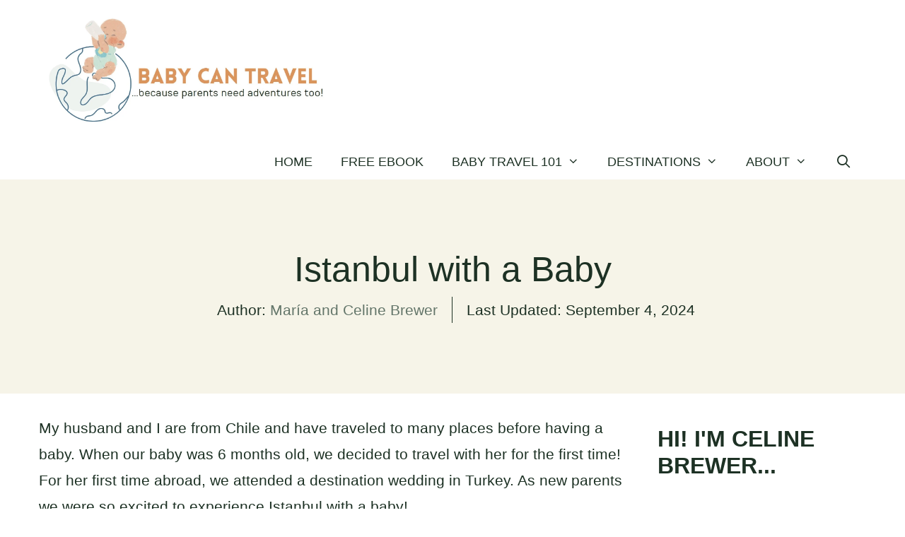

--- FILE ---
content_type: text/html; charset=UTF-8
request_url: https://www.babycantravel.com/istanbul-with-baby/
body_size: 45481
content:
<!DOCTYPE html>
<html lang="en-US" prefix="og: https://ogp.me/ns#">
<head><meta charset="UTF-8"><script>if(navigator.userAgent.match(/MSIE|Internet Explorer/i)||navigator.userAgent.match(/Trident\/7\..*?rv:11/i)){var href=document.location.href;if(!href.match(/[?&]nowprocket/)){if(href.indexOf("?")==-1){if(href.indexOf("#")==-1){document.location.href=href+"?nowprocket=1"}else{document.location.href=href.replace("#","?nowprocket=1#")}}else{if(href.indexOf("#")==-1){document.location.href=href+"&nowprocket=1"}else{document.location.href=href.replace("#","&nowprocket=1#")}}}}</script><script>(()=>{class RocketLazyLoadScripts{constructor(){this.v="2.0.4",this.userEvents=["keydown","keyup","mousedown","mouseup","mousemove","mouseover","mouseout","touchmove","touchstart","touchend","touchcancel","wheel","click","dblclick","input"],this.attributeEvents=["onblur","onclick","oncontextmenu","ondblclick","onfocus","onmousedown","onmouseenter","onmouseleave","onmousemove","onmouseout","onmouseover","onmouseup","onmousewheel","onscroll","onsubmit"]}async t(){this.i(),this.o(),/iP(ad|hone)/.test(navigator.userAgent)&&this.h(),this.u(),this.l(this),this.m(),this.k(this),this.p(this),this._(),await Promise.all([this.R(),this.L()]),this.lastBreath=Date.now(),this.S(this),this.P(),this.D(),this.O(),this.M(),await this.C(this.delayedScripts.normal),await this.C(this.delayedScripts.defer),await this.C(this.delayedScripts.async),await this.T(),await this.F(),await this.j(),await this.A(),window.dispatchEvent(new Event("rocket-allScriptsLoaded")),this.everythingLoaded=!0,this.lastTouchEnd&&await new Promise(t=>setTimeout(t,500-Date.now()+this.lastTouchEnd)),this.I(),this.H(),this.U(),this.W()}i(){this.CSPIssue=sessionStorage.getItem("rocketCSPIssue"),document.addEventListener("securitypolicyviolation",t=>{this.CSPIssue||"script-src-elem"!==t.violatedDirective||"data"!==t.blockedURI||(this.CSPIssue=!0,sessionStorage.setItem("rocketCSPIssue",!0))},{isRocket:!0})}o(){window.addEventListener("pageshow",t=>{this.persisted=t.persisted,this.realWindowLoadedFired=!0},{isRocket:!0}),window.addEventListener("pagehide",()=>{this.onFirstUserAction=null},{isRocket:!0})}h(){let t;function e(e){t=e}window.addEventListener("touchstart",e,{isRocket:!0}),window.addEventListener("touchend",function i(o){o.changedTouches[0]&&t.changedTouches[0]&&Math.abs(o.changedTouches[0].pageX-t.changedTouches[0].pageX)<10&&Math.abs(o.changedTouches[0].pageY-t.changedTouches[0].pageY)<10&&o.timeStamp-t.timeStamp<200&&(window.removeEventListener("touchstart",e,{isRocket:!0}),window.removeEventListener("touchend",i,{isRocket:!0}),"INPUT"===o.target.tagName&&"text"===o.target.type||(o.target.dispatchEvent(new TouchEvent("touchend",{target:o.target,bubbles:!0})),o.target.dispatchEvent(new MouseEvent("mouseover",{target:o.target,bubbles:!0})),o.target.dispatchEvent(new PointerEvent("click",{target:o.target,bubbles:!0,cancelable:!0,detail:1,clientX:o.changedTouches[0].clientX,clientY:o.changedTouches[0].clientY})),event.preventDefault()))},{isRocket:!0})}q(t){this.userActionTriggered||("mousemove"!==t.type||this.firstMousemoveIgnored?"keyup"===t.type||"mouseover"===t.type||"mouseout"===t.type||(this.userActionTriggered=!0,this.onFirstUserAction&&this.onFirstUserAction()):this.firstMousemoveIgnored=!0),"click"===t.type&&t.preventDefault(),t.stopPropagation(),t.stopImmediatePropagation(),"touchstart"===this.lastEvent&&"touchend"===t.type&&(this.lastTouchEnd=Date.now()),"click"===t.type&&(this.lastTouchEnd=0),this.lastEvent=t.type,t.composedPath&&t.composedPath()[0].getRootNode()instanceof ShadowRoot&&(t.rocketTarget=t.composedPath()[0]),this.savedUserEvents.push(t)}u(){this.savedUserEvents=[],this.userEventHandler=this.q.bind(this),this.userEvents.forEach(t=>window.addEventListener(t,this.userEventHandler,{passive:!1,isRocket:!0})),document.addEventListener("visibilitychange",this.userEventHandler,{isRocket:!0})}U(){this.userEvents.forEach(t=>window.removeEventListener(t,this.userEventHandler,{passive:!1,isRocket:!0})),document.removeEventListener("visibilitychange",this.userEventHandler,{isRocket:!0}),this.savedUserEvents.forEach(t=>{(t.rocketTarget||t.target).dispatchEvent(new window[t.constructor.name](t.type,t))})}m(){const t="return false",e=Array.from(this.attributeEvents,t=>"data-rocket-"+t),i="["+this.attributeEvents.join("],[")+"]",o="[data-rocket-"+this.attributeEvents.join("],[data-rocket-")+"]",s=(e,i,o)=>{o&&o!==t&&(e.setAttribute("data-rocket-"+i,o),e["rocket"+i]=new Function("event",o),e.setAttribute(i,t))};new MutationObserver(t=>{for(const n of t)"attributes"===n.type&&(n.attributeName.startsWith("data-rocket-")||this.everythingLoaded?n.attributeName.startsWith("data-rocket-")&&this.everythingLoaded&&this.N(n.target,n.attributeName.substring(12)):s(n.target,n.attributeName,n.target.getAttribute(n.attributeName))),"childList"===n.type&&n.addedNodes.forEach(t=>{if(t.nodeType===Node.ELEMENT_NODE)if(this.everythingLoaded)for(const i of[t,...t.querySelectorAll(o)])for(const t of i.getAttributeNames())e.includes(t)&&this.N(i,t.substring(12));else for(const e of[t,...t.querySelectorAll(i)])for(const t of e.getAttributeNames())this.attributeEvents.includes(t)&&s(e,t,e.getAttribute(t))})}).observe(document,{subtree:!0,childList:!0,attributeFilter:[...this.attributeEvents,...e]})}I(){this.attributeEvents.forEach(t=>{document.querySelectorAll("[data-rocket-"+t+"]").forEach(e=>{this.N(e,t)})})}N(t,e){const i=t.getAttribute("data-rocket-"+e);i&&(t.setAttribute(e,i),t.removeAttribute("data-rocket-"+e))}k(t){Object.defineProperty(HTMLElement.prototype,"onclick",{get(){return this.rocketonclick||null},set(e){this.rocketonclick=e,this.setAttribute(t.everythingLoaded?"onclick":"data-rocket-onclick","this.rocketonclick(event)")}})}S(t){function e(e,i){let o=e[i];e[i]=null,Object.defineProperty(e,i,{get:()=>o,set(s){t.everythingLoaded?o=s:e["rocket"+i]=o=s}})}e(document,"onreadystatechange"),e(window,"onload"),e(window,"onpageshow");try{Object.defineProperty(document,"readyState",{get:()=>t.rocketReadyState,set(e){t.rocketReadyState=e},configurable:!0}),document.readyState="loading"}catch(t){console.log("WPRocket DJE readyState conflict, bypassing")}}l(t){this.originalAddEventListener=EventTarget.prototype.addEventListener,this.originalRemoveEventListener=EventTarget.prototype.removeEventListener,this.savedEventListeners=[],EventTarget.prototype.addEventListener=function(e,i,o){o&&o.isRocket||!t.B(e,this)&&!t.userEvents.includes(e)||t.B(e,this)&&!t.userActionTriggered||e.startsWith("rocket-")||t.everythingLoaded?t.originalAddEventListener.call(this,e,i,o):(t.savedEventListeners.push({target:this,remove:!1,type:e,func:i,options:o}),"mouseenter"!==e&&"mouseleave"!==e||t.originalAddEventListener.call(this,e,t.savedUserEvents.push,o))},EventTarget.prototype.removeEventListener=function(e,i,o){o&&o.isRocket||!t.B(e,this)&&!t.userEvents.includes(e)||t.B(e,this)&&!t.userActionTriggered||e.startsWith("rocket-")||t.everythingLoaded?t.originalRemoveEventListener.call(this,e,i,o):t.savedEventListeners.push({target:this,remove:!0,type:e,func:i,options:o})}}J(t,e){this.savedEventListeners=this.savedEventListeners.filter(i=>{let o=i.type,s=i.target||window;return e!==o||t!==s||(this.B(o,s)&&(i.type="rocket-"+o),this.$(i),!1)})}H(){EventTarget.prototype.addEventListener=this.originalAddEventListener,EventTarget.prototype.removeEventListener=this.originalRemoveEventListener,this.savedEventListeners.forEach(t=>this.$(t))}$(t){t.remove?this.originalRemoveEventListener.call(t.target,t.type,t.func,t.options):this.originalAddEventListener.call(t.target,t.type,t.func,t.options)}p(t){let e;function i(e){return t.everythingLoaded?e:e.split(" ").map(t=>"load"===t||t.startsWith("load.")?"rocket-jquery-load":t).join(" ")}function o(o){function s(e){const s=o.fn[e];o.fn[e]=o.fn.init.prototype[e]=function(){return this[0]===window&&t.userActionTriggered&&("string"==typeof arguments[0]||arguments[0]instanceof String?arguments[0]=i(arguments[0]):"object"==typeof arguments[0]&&Object.keys(arguments[0]).forEach(t=>{const e=arguments[0][t];delete arguments[0][t],arguments[0][i(t)]=e})),s.apply(this,arguments),this}}if(o&&o.fn&&!t.allJQueries.includes(o)){const e={DOMContentLoaded:[],"rocket-DOMContentLoaded":[]};for(const t in e)document.addEventListener(t,()=>{e[t].forEach(t=>t())},{isRocket:!0});o.fn.ready=o.fn.init.prototype.ready=function(i){function s(){parseInt(o.fn.jquery)>2?setTimeout(()=>i.bind(document)(o)):i.bind(document)(o)}return"function"==typeof i&&(t.realDomReadyFired?!t.userActionTriggered||t.fauxDomReadyFired?s():e["rocket-DOMContentLoaded"].push(s):e.DOMContentLoaded.push(s)),o([])},s("on"),s("one"),s("off"),t.allJQueries.push(o)}e=o}t.allJQueries=[],o(window.jQuery),Object.defineProperty(window,"jQuery",{get:()=>e,set(t){o(t)}})}P(){const t=new Map;document.write=document.writeln=function(e){const i=document.currentScript,o=document.createRange(),s=i.parentElement;let n=t.get(i);void 0===n&&(n=i.nextSibling,t.set(i,n));const c=document.createDocumentFragment();o.setStart(c,0),c.appendChild(o.createContextualFragment(e)),s.insertBefore(c,n)}}async R(){return new Promise(t=>{this.userActionTriggered?t():this.onFirstUserAction=t})}async L(){return new Promise(t=>{document.addEventListener("DOMContentLoaded",()=>{this.realDomReadyFired=!0,t()},{isRocket:!0})})}async j(){return this.realWindowLoadedFired?Promise.resolve():new Promise(t=>{window.addEventListener("load",t,{isRocket:!0})})}M(){this.pendingScripts=[];this.scriptsMutationObserver=new MutationObserver(t=>{for(const e of t)e.addedNodes.forEach(t=>{"SCRIPT"!==t.tagName||t.noModule||t.isWPRocket||this.pendingScripts.push({script:t,promise:new Promise(e=>{const i=()=>{const i=this.pendingScripts.findIndex(e=>e.script===t);i>=0&&this.pendingScripts.splice(i,1),e()};t.addEventListener("load",i,{isRocket:!0}),t.addEventListener("error",i,{isRocket:!0}),setTimeout(i,1e3)})})})}),this.scriptsMutationObserver.observe(document,{childList:!0,subtree:!0})}async F(){await this.X(),this.pendingScripts.length?(await this.pendingScripts[0].promise,await this.F()):this.scriptsMutationObserver.disconnect()}D(){this.delayedScripts={normal:[],async:[],defer:[]},document.querySelectorAll("script[type$=rocketlazyloadscript]").forEach(t=>{t.hasAttribute("data-rocket-src")?t.hasAttribute("async")&&!1!==t.async?this.delayedScripts.async.push(t):t.hasAttribute("defer")&&!1!==t.defer||"module"===t.getAttribute("data-rocket-type")?this.delayedScripts.defer.push(t):this.delayedScripts.normal.push(t):this.delayedScripts.normal.push(t)})}async _(){await this.L();let t=[];document.querySelectorAll("script[type$=rocketlazyloadscript][data-rocket-src]").forEach(e=>{let i=e.getAttribute("data-rocket-src");if(i&&!i.startsWith("data:")){i.startsWith("//")&&(i=location.protocol+i);try{const o=new URL(i).origin;o!==location.origin&&t.push({src:o,crossOrigin:e.crossOrigin||"module"===e.getAttribute("data-rocket-type")})}catch(t){}}}),t=[...new Map(t.map(t=>[JSON.stringify(t),t])).values()],this.Y(t,"preconnect")}async G(t){if(await this.K(),!0!==t.noModule||!("noModule"in HTMLScriptElement.prototype))return new Promise(e=>{let i;function o(){(i||t).setAttribute("data-rocket-status","executed"),e()}try{if(navigator.userAgent.includes("Firefox/")||""===navigator.vendor||this.CSPIssue)i=document.createElement("script"),[...t.attributes].forEach(t=>{let e=t.nodeName;"type"!==e&&("data-rocket-type"===e&&(e="type"),"data-rocket-src"===e&&(e="src"),i.setAttribute(e,t.nodeValue))}),t.text&&(i.text=t.text),t.nonce&&(i.nonce=t.nonce),i.hasAttribute("src")?(i.addEventListener("load",o,{isRocket:!0}),i.addEventListener("error",()=>{i.setAttribute("data-rocket-status","failed-network"),e()},{isRocket:!0}),setTimeout(()=>{i.isConnected||e()},1)):(i.text=t.text,o()),i.isWPRocket=!0,t.parentNode.replaceChild(i,t);else{const i=t.getAttribute("data-rocket-type"),s=t.getAttribute("data-rocket-src");i?(t.type=i,t.removeAttribute("data-rocket-type")):t.removeAttribute("type"),t.addEventListener("load",o,{isRocket:!0}),t.addEventListener("error",i=>{this.CSPIssue&&i.target.src.startsWith("data:")?(console.log("WPRocket: CSP fallback activated"),t.removeAttribute("src"),this.G(t).then(e)):(t.setAttribute("data-rocket-status","failed-network"),e())},{isRocket:!0}),s?(t.fetchPriority="high",t.removeAttribute("data-rocket-src"),t.src=s):t.src="data:text/javascript;base64,"+window.btoa(unescape(encodeURIComponent(t.text)))}}catch(i){t.setAttribute("data-rocket-status","failed-transform"),e()}});t.setAttribute("data-rocket-status","skipped")}async C(t){const e=t.shift();return e?(e.isConnected&&await this.G(e),this.C(t)):Promise.resolve()}O(){this.Y([...this.delayedScripts.normal,...this.delayedScripts.defer,...this.delayedScripts.async],"preload")}Y(t,e){this.trash=this.trash||[];let i=!0;var o=document.createDocumentFragment();t.forEach(t=>{const s=t.getAttribute&&t.getAttribute("data-rocket-src")||t.src;if(s&&!s.startsWith("data:")){const n=document.createElement("link");n.href=s,n.rel=e,"preconnect"!==e&&(n.as="script",n.fetchPriority=i?"high":"low"),t.getAttribute&&"module"===t.getAttribute("data-rocket-type")&&(n.crossOrigin=!0),t.crossOrigin&&(n.crossOrigin=t.crossOrigin),t.integrity&&(n.integrity=t.integrity),t.nonce&&(n.nonce=t.nonce),o.appendChild(n),this.trash.push(n),i=!1}}),document.head.appendChild(o)}W(){this.trash.forEach(t=>t.remove())}async T(){try{document.readyState="interactive"}catch(t){}this.fauxDomReadyFired=!0;try{await this.K(),this.J(document,"readystatechange"),document.dispatchEvent(new Event("rocket-readystatechange")),await this.K(),document.rocketonreadystatechange&&document.rocketonreadystatechange(),await this.K(),this.J(document,"DOMContentLoaded"),document.dispatchEvent(new Event("rocket-DOMContentLoaded")),await this.K(),this.J(window,"DOMContentLoaded"),window.dispatchEvent(new Event("rocket-DOMContentLoaded"))}catch(t){console.error(t)}}async A(){try{document.readyState="complete"}catch(t){}try{await this.K(),this.J(document,"readystatechange"),document.dispatchEvent(new Event("rocket-readystatechange")),await this.K(),document.rocketonreadystatechange&&document.rocketonreadystatechange(),await this.K(),this.J(window,"load"),window.dispatchEvent(new Event("rocket-load")),await this.K(),window.rocketonload&&window.rocketonload(),await this.K(),this.allJQueries.forEach(t=>t(window).trigger("rocket-jquery-load")),await this.K(),this.J(window,"pageshow");const t=new Event("rocket-pageshow");t.persisted=this.persisted,window.dispatchEvent(t),await this.K(),window.rocketonpageshow&&window.rocketonpageshow({persisted:this.persisted})}catch(t){console.error(t)}}async K(){Date.now()-this.lastBreath>45&&(await this.X(),this.lastBreath=Date.now())}async X(){return document.hidden?new Promise(t=>setTimeout(t)):new Promise(t=>requestAnimationFrame(t))}B(t,e){return e===document&&"readystatechange"===t||(e===document&&"DOMContentLoaded"===t||(e===window&&"DOMContentLoaded"===t||(e===window&&"load"===t||e===window&&"pageshow"===t)))}static run(){(new RocketLazyLoadScripts).t()}}RocketLazyLoadScripts.run()})();</script>
	
	
<!-- Author Meta Tags by Molongui Authorship, visit: https://wordpress.org/plugins/molongui-authorship/ -->
<meta name="author" content="María">
<meta name="author" content="Celine Brewer">
<meta property="article:author" content="babycantravel" />
<!-- /Molongui Authorship -->

<meta name="viewport" content="width=device-width, initial-scale=1"><!-- Hubbub v.1.36.0 https://morehubbub.com/ -->
<meta property="og:locale" content="en_US" />
<meta property="og:type" content="article" />
<meta property="og:title" content="Istanbul with a Baby" />
<meta property="og:description" content="My husband and I are from Chile and have traveled to many places before having a baby. When our baby was 6 months old, we decided to travel with her for the first time! For" />
<meta property="og:url" content="https://www.babycantravel.com/istanbul-with-baby/" />
<meta property="og:site_name" content="Baby Can Travel" />
<meta property="og:updated_time" content="2024-09-04T13:33:24+00:00" />
<meta property="article:published_time" content="2022-06-27T20:59:22+00:00" />
<meta property="article:modified_time" content="2024-09-04T13:33:24+00:00" />
<meta name="twitter:card" content="summary_large_image" />
<meta name="twitter:title" content="Istanbul with a Baby" />
<meta name="twitter:description" content="My husband and I are from Chile and have traveled to many places before having a baby. When our baby was 6 months old, we decided to travel with her for the first time! For" />
<meta class="flipboard-article" content="My husband and I are from Chile and have traveled to many places before having a baby. When our baby was 6 months old, we decided to travel with her for the first time! For" />
<meta property="og:image" content="https://www.babycantravel.com/wp-content/uploads/2022/06/Topkapi-Palace-in-Istanbul-Turkey-with-a-Baby.jpg" />
<meta name="twitter:image" content="https://www.babycantravel.com/wp-content/uploads/2022/06/Topkapi-Palace-in-Istanbul-Turkey-with-a-Baby.jpg" />
<meta property="og:image:width" content="1200" />
<meta property="og:image:height" content="900" />
<!-- Hubbub v.1.36.0 https://morehubbub.com/ -->

<!-- Search Engine Optimization by Rank Math - https://rankmath.com/ -->
<title>Istanbul with a Baby</title>
<link data-rocket-prefetch href="https://exchange.mediavine.com" rel="dns-prefetch">
<link data-rocket-prefetch href="https://scripts.mediavine.com" rel="dns-prefetch">
<link data-rocket-prefetch href="https://securepubads.g.doubleclick.net" rel="dns-prefetch"><link rel="preload" data-rocket-preload as="image" href="https://www.babycantravel.com/wp-content/uploads/2018/09/Baby-Can-Travel-About-Us-Celine-1024x1024.jpg" imagesrcset="https://www.babycantravel.com/wp-content/uploads/2018/09/Baby-Can-Travel-About-Us-Celine-1024x1024.jpg 1024w, https://www.babycantravel.com/wp-content/uploads/2018/09/Baby-Can-Travel-About-Us-Celine-150x150.jpg 150w, https://www.babycantravel.com/wp-content/uploads/2018/09/Baby-Can-Travel-About-Us-Celine-300x300.jpg 300w, https://www.babycantravel.com/wp-content/uploads/2018/09/Baby-Can-Travel-About-Us-Celine-768x768.jpg 768w, https://www.babycantravel.com/wp-content/uploads/2018/09/Baby-Can-Travel-About-Us-Celine-90x90.jpg 90w" imagesizes="(max-width: 1024px) 100vw, 1024px" fetchpriority="high">
<meta name="description" content="Istanbul with a Baby is the perfect city break with amazing food and plenty of things to do. Don&#039;t pass on visiting Istanbul with a baby."/>
<meta name="robots" content="follow, index, max-snippet:-1, max-video-preview:-1, max-image-preview:large"/>
<link rel="canonical" href="https://www.babycantravel.com/istanbul-with-baby/" />
<meta property="og:locale" content="en_US" />
<meta property="og:type" content="article" />
<meta property="og:title" content="Istanbul with a Baby" />
<meta property="og:description" content="Istanbul with a Baby is the perfect city break with amazing food and plenty of things to do. Don&#039;t pass on visiting Istanbul with a baby." />
<meta property="og:url" content="https://www.babycantravel.com/istanbul-with-baby/" />
<meta property="og:site_name" content="Baby Toddler Travel" />
<meta property="article:publisher" content="https://www.facebook.com/babycantravel" />
<meta property="article:section" content="Middle East" />
<meta property="og:updated_time" content="2024-09-04T13:33:24+00:00" />
<meta property="og:image" content="https://www.babycantravel.com/wp-content/uploads/2022/06/Topkapi-Palace-in-Istanbul-Turkey-with-a-Baby.jpg" />
<meta property="og:image:secure_url" content="https://www.babycantravel.com/wp-content/uploads/2022/06/Topkapi-Palace-in-Istanbul-Turkey-with-a-Baby.jpg" />
<meta property="og:image:width" content="1200" />
<meta property="og:image:height" content="900" />
<meta property="og:image:alt" content="Topkapi Palace in Istanbul Turkey with a Baby" />
<meta property="og:image:type" content="image/jpeg" />
<meta property="article:published_time" content="2022-06-27T20:59:22+00:00" />
<meta property="article:modified_time" content="2024-09-04T13:33:24+00:00" />
<meta name="twitter:card" content="summary_large_image" />
<meta name="twitter:title" content="Istanbul with a Baby" />
<meta name="twitter:description" content="Istanbul with a Baby is the perfect city break with amazing food and plenty of things to do. Don&#039;t pass on visiting Istanbul with a baby." />
<meta name="twitter:site" content="@babycantravel" />
<meta name="twitter:creator" content="@babycantravel" />
<meta name="twitter:image" content="https://www.babycantravel.com/wp-content/uploads/2022/06/Topkapi-Palace-in-Istanbul-Turkey-with-a-Baby.jpg" />
<meta name="twitter:label1" content="Written by" />
<meta name="twitter:data1" content="María&nbsp;and&nbsp;Celine Brewer" />
<meta name="twitter:label2" content="Time to read" />
<meta name="twitter:data2" content="12 minutes" />
<script type="application/ld+json" class="rank-math-schema">{"@context":"https://schema.org","@graph":[{"@type":"Organization","@id":"https://www.babycantravel.com/#organization","name":"Baby Toddler Travel","url":"https://www.babycantravel.com","sameAs":["https://www.facebook.com/babycantravel","https://twitter.com/babycantravel","https://www.instagram.com/babycantravel","https://www.pinterest.com/babycantravel"],"logo":{"@type":"ImageObject","@id":"https://www.babycantravel.com/#logo","url":"https://www.babycantravel.com/wp-content/uploads/2020/11/BABY-CAN-TRAVEL-LOGO-1.png","contentUrl":"https://www.babycantravel.com/wp-content/uploads/2020/11/BABY-CAN-TRAVEL-LOGO-1.png","caption":"Baby Toddler Travel","inLanguage":"en-US","width":"517","height":"150"}},{"@type":"WebSite","@id":"https://www.babycantravel.com/#website","url":"https://www.babycantravel.com","name":"Baby Toddler Travel","publisher":{"@id":"https://www.babycantravel.com/#organization"},"inLanguage":"en-US"},{"@type":"ImageObject","@id":"https://www.babycantravel.com/wp-content/uploads/2022/06/Topkapi-Palace-in-Istanbul-Turkey-with-a-Baby.jpg","url":"https://www.babycantravel.com/wp-content/uploads/2022/06/Topkapi-Palace-in-Istanbul-Turkey-with-a-Baby.jpg","width":"1200","height":"900","caption":"Topkapi Palace in Istanbul Turkey with a Baby","inLanguage":"en-US"},{"@type":"BreadcrumbList","@id":"https://www.babycantravel.com/istanbul-with-baby/#breadcrumb","itemListElement":[{"@type":"ListItem","position":"1","item":{"@id":"https://www.babycantravel.com","name":"Home"}},{"@type":"ListItem","position":"2","item":{"@id":"https://www.babycantravel.com/istanbul-with-baby/","name":"Istanbul with a Baby"}}]},{"@type":"WebPage","@id":"https://www.babycantravel.com/istanbul-with-baby/#webpage","url":"https://www.babycantravel.com/istanbul-with-baby/","name":"Istanbul with a Baby","datePublished":"2022-06-27T20:59:22+00:00","dateModified":"2024-09-04T13:33:24+00:00","isPartOf":{"@id":"https://www.babycantravel.com/#website"},"primaryImageOfPage":{"@id":"https://www.babycantravel.com/wp-content/uploads/2022/06/Topkapi-Palace-in-Istanbul-Turkey-with-a-Baby.jpg"},"inLanguage":"en-US","breadcrumb":{"@id":"https://www.babycantravel.com/istanbul-with-baby/#breadcrumb"}},{"@type":"Person","@id":"https://www.babycantravel.com/author/bctzm7hmoyxjyirzfge1xyx/","name":"Mar\u00eda&nbsp;and&nbsp;Celine Brewer","url":"https://www.babycantravel.com/author/bctzm7hmoyxjyirzfge1xyx/","image":{"@type":"ImageObject","@id":"https://www.babycantravel.com/wp-content/uploads/2022/06/Visting-Istanbul-Turkey-with-a-Baby.jpg","url":"https://www.babycantravel.com/wp-content/uploads/2022/06/Visting-Istanbul-Turkey-with-a-Baby.jpg","caption":"Mar\u00eda&nbsp;and&nbsp;Celine Brewer","inLanguage":"en-US"},"worksFor":{"@id":"https://www.babycantravel.com/#organization"}},{"@type":"BlogPosting","headline":"Istanbul with a Baby","keywords":"istanbul with a baby","datePublished":"2022-06-27T20:59:22+00:00","dateModified":"2024-09-04T13:33:24+00:00","author":{"@id":"https://www.babycantravel.com/author/bctzm7hmoyxjyirzfge1xyx/","name":"Mar\u00eda&nbsp;and&nbsp;Celine Brewer"},"publisher":{"@id":"https://www.babycantravel.com/#organization"},"description":"Istanbul with a Baby is the perfect city break with amazing food and plenty of things to do. Don&#039;t pass on visiting Istanbul with a baby.","name":"Istanbul with a Baby","@id":"https://www.babycantravel.com/istanbul-with-baby/#richSnippet","isPartOf":{"@id":"https://www.babycantravel.com/istanbul-with-baby/#webpage"},"image":{"@id":"https://www.babycantravel.com/wp-content/uploads/2022/06/Topkapi-Palace-in-Istanbul-Turkey-with-a-Baby.jpg"},"inLanguage":"en-US","mainEntityOfPage":{"@id":"https://www.babycantravel.com/istanbul-with-baby/#webpage"}}]}</script>
<!-- /Rank Math WordPress SEO plugin -->

<link rel='dns-prefetch' href='//scripts.mediavine.com' />

<link rel="alternate" type="application/rss+xml" title="Baby Can Travel &raquo; Feed" href="https://www.babycantravel.com/feed/" />
<link rel="alternate" type="application/rss+xml" title="Baby Can Travel &raquo; Comments Feed" href="https://www.babycantravel.com/comments/feed/" />
<link rel="alternate" type="application/rss+xml" title="Baby Can Travel &raquo; Istanbul with a Baby Comments Feed" href="https://www.babycantravel.com/istanbul-with-baby/feed/" />
<link rel="alternate" title="oEmbed (JSON)" type="application/json+oembed" href="https://www.babycantravel.com/wp-json/oembed/1.0/embed?url=https%3A%2F%2Fwww.babycantravel.com%2Fistanbul-with-baby%2F" />
<link rel="alternate" title="oEmbed (XML)" type="text/xml+oembed" href="https://www.babycantravel.com/wp-json/oembed/1.0/embed?url=https%3A%2F%2Fwww.babycantravel.com%2Fistanbul-with-baby%2F&#038;format=xml" />
<style id='wp-img-auto-sizes-contain-inline-css'>
img:is([sizes=auto i],[sizes^="auto," i]){contain-intrinsic-size:3000px 1500px}
/*# sourceURL=wp-img-auto-sizes-contain-inline-css */
</style>
<style id='wp-emoji-styles-inline-css'>

	img.wp-smiley, img.emoji {
		display: inline !important;
		border: none !important;
		box-shadow: none !important;
		height: 1em !important;
		width: 1em !important;
		margin: 0 0.07em !important;
		vertical-align: -0.1em !important;
		background: none !important;
		padding: 0 !important;
	}
/*# sourceURL=wp-emoji-styles-inline-css */
</style>
<style id='wp-block-library-inline-css'>
:root{--wp-block-synced-color:#7a00df;--wp-block-synced-color--rgb:122,0,223;--wp-bound-block-color:var(--wp-block-synced-color);--wp-editor-canvas-background:#ddd;--wp-admin-theme-color:#007cba;--wp-admin-theme-color--rgb:0,124,186;--wp-admin-theme-color-darker-10:#006ba1;--wp-admin-theme-color-darker-10--rgb:0,107,160.5;--wp-admin-theme-color-darker-20:#005a87;--wp-admin-theme-color-darker-20--rgb:0,90,135;--wp-admin-border-width-focus:2px}@media (min-resolution:192dpi){:root{--wp-admin-border-width-focus:1.5px}}.wp-element-button{cursor:pointer}:root .has-very-light-gray-background-color{background-color:#eee}:root .has-very-dark-gray-background-color{background-color:#313131}:root .has-very-light-gray-color{color:#eee}:root .has-very-dark-gray-color{color:#313131}:root .has-vivid-green-cyan-to-vivid-cyan-blue-gradient-background{background:linear-gradient(135deg,#00d084,#0693e3)}:root .has-purple-crush-gradient-background{background:linear-gradient(135deg,#34e2e4,#4721fb 50%,#ab1dfe)}:root .has-hazy-dawn-gradient-background{background:linear-gradient(135deg,#faaca8,#dad0ec)}:root .has-subdued-olive-gradient-background{background:linear-gradient(135deg,#fafae1,#67a671)}:root .has-atomic-cream-gradient-background{background:linear-gradient(135deg,#fdd79a,#004a59)}:root .has-nightshade-gradient-background{background:linear-gradient(135deg,#330968,#31cdcf)}:root .has-midnight-gradient-background{background:linear-gradient(135deg,#020381,#2874fc)}:root{--wp--preset--font-size--normal:16px;--wp--preset--font-size--huge:42px}.has-regular-font-size{font-size:1em}.has-larger-font-size{font-size:2.625em}.has-normal-font-size{font-size:var(--wp--preset--font-size--normal)}.has-huge-font-size{font-size:var(--wp--preset--font-size--huge)}.has-text-align-center{text-align:center}.has-text-align-left{text-align:left}.has-text-align-right{text-align:right}.has-fit-text{white-space:nowrap!important}#end-resizable-editor-section{display:none}.aligncenter{clear:both}.items-justified-left{justify-content:flex-start}.items-justified-center{justify-content:center}.items-justified-right{justify-content:flex-end}.items-justified-space-between{justify-content:space-between}.screen-reader-text{border:0;clip-path:inset(50%);height:1px;margin:-1px;overflow:hidden;padding:0;position:absolute;width:1px;word-wrap:normal!important}.screen-reader-text:focus{background-color:#ddd;clip-path:none;color:#444;display:block;font-size:1em;height:auto;left:5px;line-height:normal;padding:15px 23px 14px;text-decoration:none;top:5px;width:auto;z-index:100000}html :where(.has-border-color){border-style:solid}html :where([style*=border-top-color]){border-top-style:solid}html :where([style*=border-right-color]){border-right-style:solid}html :where([style*=border-bottom-color]){border-bottom-style:solid}html :where([style*=border-left-color]){border-left-style:solid}html :where([style*=border-width]){border-style:solid}html :where([style*=border-top-width]){border-top-style:solid}html :where([style*=border-right-width]){border-right-style:solid}html :where([style*=border-bottom-width]){border-bottom-style:solid}html :where([style*=border-left-width]){border-left-style:solid}html :where(img[class*=wp-image-]){height:auto;max-width:100%}:where(figure){margin:0 0 1em}html :where(.is-position-sticky){--wp-admin--admin-bar--position-offset:var(--wp-admin--admin-bar--height,0px)}@media screen and (max-width:600px){html :where(.is-position-sticky){--wp-admin--admin-bar--position-offset:0px}}

/*# sourceURL=wp-block-library-inline-css */
</style><style id='wp-block-button-inline-css'>
.wp-block-button__link{align-content:center;box-sizing:border-box;cursor:pointer;display:inline-block;height:100%;text-align:center;word-break:break-word}.wp-block-button__link.aligncenter{text-align:center}.wp-block-button__link.alignright{text-align:right}:where(.wp-block-button__link){border-radius:9999px;box-shadow:none;padding:calc(.667em + 2px) calc(1.333em + 2px);text-decoration:none}.wp-block-button[style*=text-decoration] .wp-block-button__link{text-decoration:inherit}.wp-block-buttons>.wp-block-button.has-custom-width{max-width:none}.wp-block-buttons>.wp-block-button.has-custom-width .wp-block-button__link{width:100%}.wp-block-buttons>.wp-block-button.has-custom-font-size .wp-block-button__link{font-size:inherit}.wp-block-buttons>.wp-block-button.wp-block-button__width-25{width:calc(25% - var(--wp--style--block-gap, .5em)*.75)}.wp-block-buttons>.wp-block-button.wp-block-button__width-50{width:calc(50% - var(--wp--style--block-gap, .5em)*.5)}.wp-block-buttons>.wp-block-button.wp-block-button__width-75{width:calc(75% - var(--wp--style--block-gap, .5em)*.25)}.wp-block-buttons>.wp-block-button.wp-block-button__width-100{flex-basis:100%;width:100%}.wp-block-buttons.is-vertical>.wp-block-button.wp-block-button__width-25{width:25%}.wp-block-buttons.is-vertical>.wp-block-button.wp-block-button__width-50{width:50%}.wp-block-buttons.is-vertical>.wp-block-button.wp-block-button__width-75{width:75%}.wp-block-button.is-style-squared,.wp-block-button__link.wp-block-button.is-style-squared{border-radius:0}.wp-block-button.no-border-radius,.wp-block-button__link.no-border-radius{border-radius:0!important}:root :where(.wp-block-button .wp-block-button__link.is-style-outline),:root :where(.wp-block-button.is-style-outline>.wp-block-button__link){border:2px solid;padding:.667em 1.333em}:root :where(.wp-block-button .wp-block-button__link.is-style-outline:not(.has-text-color)),:root :where(.wp-block-button.is-style-outline>.wp-block-button__link:not(.has-text-color)){color:currentColor}:root :where(.wp-block-button .wp-block-button__link.is-style-outline:not(.has-background)),:root :where(.wp-block-button.is-style-outline>.wp-block-button__link:not(.has-background)){background-color:initial;background-image:none}
/*# sourceURL=https://www.babycantravel.com/wp-includes/blocks/button/style.min.css */
</style>
<style id='wp-block-heading-inline-css'>
h1:where(.wp-block-heading).has-background,h2:where(.wp-block-heading).has-background,h3:where(.wp-block-heading).has-background,h4:where(.wp-block-heading).has-background,h5:where(.wp-block-heading).has-background,h6:where(.wp-block-heading).has-background{padding:1.25em 2.375em}h1.has-text-align-left[style*=writing-mode]:where([style*=vertical-lr]),h1.has-text-align-right[style*=writing-mode]:where([style*=vertical-rl]),h2.has-text-align-left[style*=writing-mode]:where([style*=vertical-lr]),h2.has-text-align-right[style*=writing-mode]:where([style*=vertical-rl]),h3.has-text-align-left[style*=writing-mode]:where([style*=vertical-lr]),h3.has-text-align-right[style*=writing-mode]:where([style*=vertical-rl]),h4.has-text-align-left[style*=writing-mode]:where([style*=vertical-lr]),h4.has-text-align-right[style*=writing-mode]:where([style*=vertical-rl]),h5.has-text-align-left[style*=writing-mode]:where([style*=vertical-lr]),h5.has-text-align-right[style*=writing-mode]:where([style*=vertical-rl]),h6.has-text-align-left[style*=writing-mode]:where([style*=vertical-lr]),h6.has-text-align-right[style*=writing-mode]:where([style*=vertical-rl]){rotate:180deg}
/*# sourceURL=https://www.babycantravel.com/wp-includes/blocks/heading/style.min.css */
</style>
<style id='wp-block-image-inline-css'>
.wp-block-image>a,.wp-block-image>figure>a{display:inline-block}.wp-block-image img{box-sizing:border-box;height:auto;max-width:100%;vertical-align:bottom}@media not (prefers-reduced-motion){.wp-block-image img.hide{visibility:hidden}.wp-block-image img.show{animation:show-content-image .4s}}.wp-block-image[style*=border-radius] img,.wp-block-image[style*=border-radius]>a{border-radius:inherit}.wp-block-image.has-custom-border img{box-sizing:border-box}.wp-block-image.aligncenter{text-align:center}.wp-block-image.alignfull>a,.wp-block-image.alignwide>a{width:100%}.wp-block-image.alignfull img,.wp-block-image.alignwide img{height:auto;width:100%}.wp-block-image .aligncenter,.wp-block-image .alignleft,.wp-block-image .alignright,.wp-block-image.aligncenter,.wp-block-image.alignleft,.wp-block-image.alignright{display:table}.wp-block-image .aligncenter>figcaption,.wp-block-image .alignleft>figcaption,.wp-block-image .alignright>figcaption,.wp-block-image.aligncenter>figcaption,.wp-block-image.alignleft>figcaption,.wp-block-image.alignright>figcaption{caption-side:bottom;display:table-caption}.wp-block-image .alignleft{float:left;margin:.5em 1em .5em 0}.wp-block-image .alignright{float:right;margin:.5em 0 .5em 1em}.wp-block-image .aligncenter{margin-left:auto;margin-right:auto}.wp-block-image :where(figcaption){margin-bottom:1em;margin-top:.5em}.wp-block-image.is-style-circle-mask img{border-radius:9999px}@supports ((-webkit-mask-image:none) or (mask-image:none)) or (-webkit-mask-image:none){.wp-block-image.is-style-circle-mask img{border-radius:0;-webkit-mask-image:url('data:image/svg+xml;utf8,<svg viewBox="0 0 100 100" xmlns="http://www.w3.org/2000/svg"><circle cx="50" cy="50" r="50"/></svg>');mask-image:url('data:image/svg+xml;utf8,<svg viewBox="0 0 100 100" xmlns="http://www.w3.org/2000/svg"><circle cx="50" cy="50" r="50"/></svg>');mask-mode:alpha;-webkit-mask-position:center;mask-position:center;-webkit-mask-repeat:no-repeat;mask-repeat:no-repeat;-webkit-mask-size:contain;mask-size:contain}}:root :where(.wp-block-image.is-style-rounded img,.wp-block-image .is-style-rounded img){border-radius:9999px}.wp-block-image figure{margin:0}.wp-lightbox-container{display:flex;flex-direction:column;position:relative}.wp-lightbox-container img{cursor:zoom-in}.wp-lightbox-container img:hover+button{opacity:1}.wp-lightbox-container button{align-items:center;backdrop-filter:blur(16px) saturate(180%);background-color:#5a5a5a40;border:none;border-radius:4px;cursor:zoom-in;display:flex;height:20px;justify-content:center;opacity:0;padding:0;position:absolute;right:16px;text-align:center;top:16px;width:20px;z-index:100}@media not (prefers-reduced-motion){.wp-lightbox-container button{transition:opacity .2s ease}}.wp-lightbox-container button:focus-visible{outline:3px auto #5a5a5a40;outline:3px auto -webkit-focus-ring-color;outline-offset:3px}.wp-lightbox-container button:hover{cursor:pointer;opacity:1}.wp-lightbox-container button:focus{opacity:1}.wp-lightbox-container button:focus,.wp-lightbox-container button:hover,.wp-lightbox-container button:not(:hover):not(:active):not(.has-background){background-color:#5a5a5a40;border:none}.wp-lightbox-overlay{box-sizing:border-box;cursor:zoom-out;height:100vh;left:0;overflow:hidden;position:fixed;top:0;visibility:hidden;width:100%;z-index:100000}.wp-lightbox-overlay .close-button{align-items:center;cursor:pointer;display:flex;justify-content:center;min-height:40px;min-width:40px;padding:0;position:absolute;right:calc(env(safe-area-inset-right) + 16px);top:calc(env(safe-area-inset-top) + 16px);z-index:5000000}.wp-lightbox-overlay .close-button:focus,.wp-lightbox-overlay .close-button:hover,.wp-lightbox-overlay .close-button:not(:hover):not(:active):not(.has-background){background:none;border:none}.wp-lightbox-overlay .lightbox-image-container{height:var(--wp--lightbox-container-height);left:50%;overflow:hidden;position:absolute;top:50%;transform:translate(-50%,-50%);transform-origin:top left;width:var(--wp--lightbox-container-width);z-index:9999999999}.wp-lightbox-overlay .wp-block-image{align-items:center;box-sizing:border-box;display:flex;height:100%;justify-content:center;margin:0;position:relative;transform-origin:0 0;width:100%;z-index:3000000}.wp-lightbox-overlay .wp-block-image img{height:var(--wp--lightbox-image-height);min-height:var(--wp--lightbox-image-height);min-width:var(--wp--lightbox-image-width);width:var(--wp--lightbox-image-width)}.wp-lightbox-overlay .wp-block-image figcaption{display:none}.wp-lightbox-overlay button{background:none;border:none}.wp-lightbox-overlay .scrim{background-color:#fff;height:100%;opacity:.9;position:absolute;width:100%;z-index:2000000}.wp-lightbox-overlay.active{visibility:visible}@media not (prefers-reduced-motion){.wp-lightbox-overlay.active{animation:turn-on-visibility .25s both}.wp-lightbox-overlay.active img{animation:turn-on-visibility .35s both}.wp-lightbox-overlay.show-closing-animation:not(.active){animation:turn-off-visibility .35s both}.wp-lightbox-overlay.show-closing-animation:not(.active) img{animation:turn-off-visibility .25s both}.wp-lightbox-overlay.zoom.active{animation:none;opacity:1;visibility:visible}.wp-lightbox-overlay.zoom.active .lightbox-image-container{animation:lightbox-zoom-in .4s}.wp-lightbox-overlay.zoom.active .lightbox-image-container img{animation:none}.wp-lightbox-overlay.zoom.active .scrim{animation:turn-on-visibility .4s forwards}.wp-lightbox-overlay.zoom.show-closing-animation:not(.active){animation:none}.wp-lightbox-overlay.zoom.show-closing-animation:not(.active) .lightbox-image-container{animation:lightbox-zoom-out .4s}.wp-lightbox-overlay.zoom.show-closing-animation:not(.active) .lightbox-image-container img{animation:none}.wp-lightbox-overlay.zoom.show-closing-animation:not(.active) .scrim{animation:turn-off-visibility .4s forwards}}@keyframes show-content-image{0%{visibility:hidden}99%{visibility:hidden}to{visibility:visible}}@keyframes turn-on-visibility{0%{opacity:0}to{opacity:1}}@keyframes turn-off-visibility{0%{opacity:1;visibility:visible}99%{opacity:0;visibility:visible}to{opacity:0;visibility:hidden}}@keyframes lightbox-zoom-in{0%{transform:translate(calc((-100vw + var(--wp--lightbox-scrollbar-width))/2 + var(--wp--lightbox-initial-left-position)),calc(-50vh + var(--wp--lightbox-initial-top-position))) scale(var(--wp--lightbox-scale))}to{transform:translate(-50%,-50%) scale(1)}}@keyframes lightbox-zoom-out{0%{transform:translate(-50%,-50%) scale(1);visibility:visible}99%{visibility:visible}to{transform:translate(calc((-100vw + var(--wp--lightbox-scrollbar-width))/2 + var(--wp--lightbox-initial-left-position)),calc(-50vh + var(--wp--lightbox-initial-top-position))) scale(var(--wp--lightbox-scale));visibility:hidden}}
/*# sourceURL=https://www.babycantravel.com/wp-includes/blocks/image/style.min.css */
</style>
<style id='wp-block-list-inline-css'>
ol,ul{box-sizing:border-box}:root :where(.wp-block-list.has-background){padding:1.25em 2.375em}
/*# sourceURL=https://www.babycantravel.com/wp-includes/blocks/list/style.min.css */
</style>
<style id='wp-block-buttons-inline-css'>
.wp-block-buttons{box-sizing:border-box}.wp-block-buttons.is-vertical{flex-direction:column}.wp-block-buttons.is-vertical>.wp-block-button:last-child{margin-bottom:0}.wp-block-buttons>.wp-block-button{display:inline-block;margin:0}.wp-block-buttons.is-content-justification-left{justify-content:flex-start}.wp-block-buttons.is-content-justification-left.is-vertical{align-items:flex-start}.wp-block-buttons.is-content-justification-center{justify-content:center}.wp-block-buttons.is-content-justification-center.is-vertical{align-items:center}.wp-block-buttons.is-content-justification-right{justify-content:flex-end}.wp-block-buttons.is-content-justification-right.is-vertical{align-items:flex-end}.wp-block-buttons.is-content-justification-space-between{justify-content:space-between}.wp-block-buttons.aligncenter{text-align:center}.wp-block-buttons:not(.is-content-justification-space-between,.is-content-justification-right,.is-content-justification-left,.is-content-justification-center) .wp-block-button.aligncenter{margin-left:auto;margin-right:auto;width:100%}.wp-block-buttons[style*=text-decoration] .wp-block-button,.wp-block-buttons[style*=text-decoration] .wp-block-button__link{text-decoration:inherit}.wp-block-buttons.has-custom-font-size .wp-block-button__link{font-size:inherit}.wp-block-buttons .wp-block-button__link{width:100%}.wp-block-button.aligncenter{text-align:center}
/*# sourceURL=https://www.babycantravel.com/wp-includes/blocks/buttons/style.min.css */
</style>
<style id='wp-block-columns-inline-css'>
.wp-block-columns{box-sizing:border-box;display:flex;flex-wrap:wrap!important}@media (min-width:782px){.wp-block-columns{flex-wrap:nowrap!important}}.wp-block-columns{align-items:normal!important}.wp-block-columns.are-vertically-aligned-top{align-items:flex-start}.wp-block-columns.are-vertically-aligned-center{align-items:center}.wp-block-columns.are-vertically-aligned-bottom{align-items:flex-end}@media (max-width:781px){.wp-block-columns:not(.is-not-stacked-on-mobile)>.wp-block-column{flex-basis:100%!important}}@media (min-width:782px){.wp-block-columns:not(.is-not-stacked-on-mobile)>.wp-block-column{flex-basis:0;flex-grow:1}.wp-block-columns:not(.is-not-stacked-on-mobile)>.wp-block-column[style*=flex-basis]{flex-grow:0}}.wp-block-columns.is-not-stacked-on-mobile{flex-wrap:nowrap!important}.wp-block-columns.is-not-stacked-on-mobile>.wp-block-column{flex-basis:0;flex-grow:1}.wp-block-columns.is-not-stacked-on-mobile>.wp-block-column[style*=flex-basis]{flex-grow:0}:where(.wp-block-columns){margin-bottom:1.75em}:where(.wp-block-columns.has-background){padding:1.25em 2.375em}.wp-block-column{flex-grow:1;min-width:0;overflow-wrap:break-word;word-break:break-word}.wp-block-column.is-vertically-aligned-top{align-self:flex-start}.wp-block-column.is-vertically-aligned-center{align-self:center}.wp-block-column.is-vertically-aligned-bottom{align-self:flex-end}.wp-block-column.is-vertically-aligned-stretch{align-self:stretch}.wp-block-column.is-vertically-aligned-bottom,.wp-block-column.is-vertically-aligned-center,.wp-block-column.is-vertically-aligned-top{width:100%}
/*# sourceURL=https://www.babycantravel.com/wp-includes/blocks/columns/style.min.css */
</style>
<style id='wp-block-paragraph-inline-css'>
.is-small-text{font-size:.875em}.is-regular-text{font-size:1em}.is-large-text{font-size:2.25em}.is-larger-text{font-size:3em}.has-drop-cap:not(:focus):first-letter{float:left;font-size:8.4em;font-style:normal;font-weight:100;line-height:.68;margin:.05em .1em 0 0;text-transform:uppercase}body.rtl .has-drop-cap:not(:focus):first-letter{float:none;margin-left:.1em}p.has-drop-cap.has-background{overflow:hidden}:root :where(p.has-background){padding:1.25em 2.375em}:where(p.has-text-color:not(.has-link-color)) a{color:inherit}p.has-text-align-left[style*="writing-mode:vertical-lr"],p.has-text-align-right[style*="writing-mode:vertical-rl"]{rotate:180deg}
/*# sourceURL=https://www.babycantravel.com/wp-includes/blocks/paragraph/style.min.css */
</style>
<style id='global-styles-inline-css'>
:root{--wp--preset--aspect-ratio--square: 1;--wp--preset--aspect-ratio--4-3: 4/3;--wp--preset--aspect-ratio--3-4: 3/4;--wp--preset--aspect-ratio--3-2: 3/2;--wp--preset--aspect-ratio--2-3: 2/3;--wp--preset--aspect-ratio--16-9: 16/9;--wp--preset--aspect-ratio--9-16: 9/16;--wp--preset--color--black: #000000;--wp--preset--color--cyan-bluish-gray: #abb8c3;--wp--preset--color--white: #ffffff;--wp--preset--color--pale-pink: #f78da7;--wp--preset--color--vivid-red: #cf2e2e;--wp--preset--color--luminous-vivid-orange: #ff6900;--wp--preset--color--luminous-vivid-amber: #fcb900;--wp--preset--color--light-green-cyan: #7bdcb5;--wp--preset--color--vivid-green-cyan: #00d084;--wp--preset--color--pale-cyan-blue: #8ed1fc;--wp--preset--color--vivid-cyan-blue: #0693e3;--wp--preset--color--vivid-purple: #9b51e0;--wp--preset--color--contrast: var(--contrast);--wp--preset--color--contrast-2: var(--contrast-2);--wp--preset--color--contrast-3: var(--contrast-3);--wp--preset--color--base-2: var(--base-2);--wp--preset--color--base-3: var(--base-3);--wp--preset--color--global-color-8: var(--global-color-8);--wp--preset--color--global-color-9: var(--global-color-9);--wp--preset--color--global-color-10: var(--global-color-10);--wp--preset--gradient--vivid-cyan-blue-to-vivid-purple: linear-gradient(135deg,rgb(6,147,227) 0%,rgb(155,81,224) 100%);--wp--preset--gradient--light-green-cyan-to-vivid-green-cyan: linear-gradient(135deg,rgb(122,220,180) 0%,rgb(0,208,130) 100%);--wp--preset--gradient--luminous-vivid-amber-to-luminous-vivid-orange: linear-gradient(135deg,rgb(252,185,0) 0%,rgb(255,105,0) 100%);--wp--preset--gradient--luminous-vivid-orange-to-vivid-red: linear-gradient(135deg,rgb(255,105,0) 0%,rgb(207,46,46) 100%);--wp--preset--gradient--very-light-gray-to-cyan-bluish-gray: linear-gradient(135deg,rgb(238,238,238) 0%,rgb(169,184,195) 100%);--wp--preset--gradient--cool-to-warm-spectrum: linear-gradient(135deg,rgb(74,234,220) 0%,rgb(151,120,209) 20%,rgb(207,42,186) 40%,rgb(238,44,130) 60%,rgb(251,105,98) 80%,rgb(254,248,76) 100%);--wp--preset--gradient--blush-light-purple: linear-gradient(135deg,rgb(255,206,236) 0%,rgb(152,150,240) 100%);--wp--preset--gradient--blush-bordeaux: linear-gradient(135deg,rgb(254,205,165) 0%,rgb(254,45,45) 50%,rgb(107,0,62) 100%);--wp--preset--gradient--luminous-dusk: linear-gradient(135deg,rgb(255,203,112) 0%,rgb(199,81,192) 50%,rgb(65,88,208) 100%);--wp--preset--gradient--pale-ocean: linear-gradient(135deg,rgb(255,245,203) 0%,rgb(182,227,212) 50%,rgb(51,167,181) 100%);--wp--preset--gradient--electric-grass: linear-gradient(135deg,rgb(202,248,128) 0%,rgb(113,206,126) 100%);--wp--preset--gradient--midnight: linear-gradient(135deg,rgb(2,3,129) 0%,rgb(40,116,252) 100%);--wp--preset--font-size--small: 13px;--wp--preset--font-size--medium: 20px;--wp--preset--font-size--large: 36px;--wp--preset--font-size--x-large: 42px;--wp--preset--spacing--20: 0.44rem;--wp--preset--spacing--30: 0.67rem;--wp--preset--spacing--40: 1rem;--wp--preset--spacing--50: 1.5rem;--wp--preset--spacing--60: 2.25rem;--wp--preset--spacing--70: 3.38rem;--wp--preset--spacing--80: 5.06rem;--wp--preset--shadow--natural: 6px 6px 9px rgba(0, 0, 0, 0.2);--wp--preset--shadow--deep: 12px 12px 50px rgba(0, 0, 0, 0.4);--wp--preset--shadow--sharp: 6px 6px 0px rgba(0, 0, 0, 0.2);--wp--preset--shadow--outlined: 6px 6px 0px -3px rgb(255, 255, 255), 6px 6px rgb(0, 0, 0);--wp--preset--shadow--crisp: 6px 6px 0px rgb(0, 0, 0);}:where(.is-layout-flex){gap: 0.5em;}:where(.is-layout-grid){gap: 0.5em;}body .is-layout-flex{display: flex;}.is-layout-flex{flex-wrap: wrap;align-items: center;}.is-layout-flex > :is(*, div){margin: 0;}body .is-layout-grid{display: grid;}.is-layout-grid > :is(*, div){margin: 0;}:where(.wp-block-columns.is-layout-flex){gap: 2em;}:where(.wp-block-columns.is-layout-grid){gap: 2em;}:where(.wp-block-post-template.is-layout-flex){gap: 1.25em;}:where(.wp-block-post-template.is-layout-grid){gap: 1.25em;}.has-black-color{color: var(--wp--preset--color--black) !important;}.has-cyan-bluish-gray-color{color: var(--wp--preset--color--cyan-bluish-gray) !important;}.has-white-color{color: var(--wp--preset--color--white) !important;}.has-pale-pink-color{color: var(--wp--preset--color--pale-pink) !important;}.has-vivid-red-color{color: var(--wp--preset--color--vivid-red) !important;}.has-luminous-vivid-orange-color{color: var(--wp--preset--color--luminous-vivid-orange) !important;}.has-luminous-vivid-amber-color{color: var(--wp--preset--color--luminous-vivid-amber) !important;}.has-light-green-cyan-color{color: var(--wp--preset--color--light-green-cyan) !important;}.has-vivid-green-cyan-color{color: var(--wp--preset--color--vivid-green-cyan) !important;}.has-pale-cyan-blue-color{color: var(--wp--preset--color--pale-cyan-blue) !important;}.has-vivid-cyan-blue-color{color: var(--wp--preset--color--vivid-cyan-blue) !important;}.has-vivid-purple-color{color: var(--wp--preset--color--vivid-purple) !important;}.has-black-background-color{background-color: var(--wp--preset--color--black) !important;}.has-cyan-bluish-gray-background-color{background-color: var(--wp--preset--color--cyan-bluish-gray) !important;}.has-white-background-color{background-color: var(--wp--preset--color--white) !important;}.has-pale-pink-background-color{background-color: var(--wp--preset--color--pale-pink) !important;}.has-vivid-red-background-color{background-color: var(--wp--preset--color--vivid-red) !important;}.has-luminous-vivid-orange-background-color{background-color: var(--wp--preset--color--luminous-vivid-orange) !important;}.has-luminous-vivid-amber-background-color{background-color: var(--wp--preset--color--luminous-vivid-amber) !important;}.has-light-green-cyan-background-color{background-color: var(--wp--preset--color--light-green-cyan) !important;}.has-vivid-green-cyan-background-color{background-color: var(--wp--preset--color--vivid-green-cyan) !important;}.has-pale-cyan-blue-background-color{background-color: var(--wp--preset--color--pale-cyan-blue) !important;}.has-vivid-cyan-blue-background-color{background-color: var(--wp--preset--color--vivid-cyan-blue) !important;}.has-vivid-purple-background-color{background-color: var(--wp--preset--color--vivid-purple) !important;}.has-black-border-color{border-color: var(--wp--preset--color--black) !important;}.has-cyan-bluish-gray-border-color{border-color: var(--wp--preset--color--cyan-bluish-gray) !important;}.has-white-border-color{border-color: var(--wp--preset--color--white) !important;}.has-pale-pink-border-color{border-color: var(--wp--preset--color--pale-pink) !important;}.has-vivid-red-border-color{border-color: var(--wp--preset--color--vivid-red) !important;}.has-luminous-vivid-orange-border-color{border-color: var(--wp--preset--color--luminous-vivid-orange) !important;}.has-luminous-vivid-amber-border-color{border-color: var(--wp--preset--color--luminous-vivid-amber) !important;}.has-light-green-cyan-border-color{border-color: var(--wp--preset--color--light-green-cyan) !important;}.has-vivid-green-cyan-border-color{border-color: var(--wp--preset--color--vivid-green-cyan) !important;}.has-pale-cyan-blue-border-color{border-color: var(--wp--preset--color--pale-cyan-blue) !important;}.has-vivid-cyan-blue-border-color{border-color: var(--wp--preset--color--vivid-cyan-blue) !important;}.has-vivid-purple-border-color{border-color: var(--wp--preset--color--vivid-purple) !important;}.has-vivid-cyan-blue-to-vivid-purple-gradient-background{background: var(--wp--preset--gradient--vivid-cyan-blue-to-vivid-purple) !important;}.has-light-green-cyan-to-vivid-green-cyan-gradient-background{background: var(--wp--preset--gradient--light-green-cyan-to-vivid-green-cyan) !important;}.has-luminous-vivid-amber-to-luminous-vivid-orange-gradient-background{background: var(--wp--preset--gradient--luminous-vivid-amber-to-luminous-vivid-orange) !important;}.has-luminous-vivid-orange-to-vivid-red-gradient-background{background: var(--wp--preset--gradient--luminous-vivid-orange-to-vivid-red) !important;}.has-very-light-gray-to-cyan-bluish-gray-gradient-background{background: var(--wp--preset--gradient--very-light-gray-to-cyan-bluish-gray) !important;}.has-cool-to-warm-spectrum-gradient-background{background: var(--wp--preset--gradient--cool-to-warm-spectrum) !important;}.has-blush-light-purple-gradient-background{background: var(--wp--preset--gradient--blush-light-purple) !important;}.has-blush-bordeaux-gradient-background{background: var(--wp--preset--gradient--blush-bordeaux) !important;}.has-luminous-dusk-gradient-background{background: var(--wp--preset--gradient--luminous-dusk) !important;}.has-pale-ocean-gradient-background{background: var(--wp--preset--gradient--pale-ocean) !important;}.has-electric-grass-gradient-background{background: var(--wp--preset--gradient--electric-grass) !important;}.has-midnight-gradient-background{background: var(--wp--preset--gradient--midnight) !important;}.has-small-font-size{font-size: var(--wp--preset--font-size--small) !important;}.has-medium-font-size{font-size: var(--wp--preset--font-size--medium) !important;}.has-large-font-size{font-size: var(--wp--preset--font-size--large) !important;}.has-x-large-font-size{font-size: var(--wp--preset--font-size--x-large) !important;}
:where(.wp-block-columns.is-layout-flex){gap: 2em;}:where(.wp-block-columns.is-layout-grid){gap: 2em;}
/*# sourceURL=global-styles-inline-css */
</style>
<style id='core-block-supports-inline-css'>
.wp-container-core-columns-is-layout-9d6595d7{flex-wrap:nowrap;}.wp-elements-a2a7938e08c55df23df186c4823ee9ff a:where(:not(.wp-element-button)){color:var(--wp--preset--color--base-3);}.wp-container-core-buttons-is-layout-16018d1d{justify-content:center;}
/*# sourceURL=core-block-supports-inline-css */
</style>

<style id='classic-theme-styles-inline-css'>
/*! This file is auto-generated */
.wp-block-button__link{color:#fff;background-color:#32373c;border-radius:9999px;box-shadow:none;text-decoration:none;padding:calc(.667em + 2px) calc(1.333em + 2px);font-size:1.125em}.wp-block-file__button{background:#32373c;color:#fff;text-decoration:none}
/*# sourceURL=/wp-includes/css/classic-themes.min.css */
</style>
<link rel='stylesheet' id='lasso-live-css' href='https://www.babycantravel.com/wp-content/plugins/lasso/admin/assets/css/lasso-live.min.css?ver=1765242769' media='all' />
<link rel='stylesheet' id='lasso-table-frontend-css' href='https://www.babycantravel.com/wp-content/plugins/lasso/admin/assets/css/lasso-table-frontend.min.css?ver=1765242769' media='all' />
<link rel='stylesheet' id='generate-style-css' href='https://www.babycantravel.com/wp-content/themes/generatepress/assets/css/all.min.css?ver=3.6.0' media='all' />
<style id='generate-style-inline-css'>
body{background-color:var(--base-3);color:var(--contrast);}a{color:var(--global-color-8);}a:hover, a:focus, a:active{color:#bacec1;}body .grid-container{max-width:1170px;}.wp-block-group__inner-container{max-width:1170px;margin-left:auto;margin-right:auto;}.site-header .header-image{width:400px;}.navigation-search{position:absolute;left:-99999px;pointer-events:none;visibility:hidden;z-index:20;width:100%;top:0;transition:opacity 100ms ease-in-out;opacity:0;}.navigation-search.nav-search-active{left:0;right:0;pointer-events:auto;visibility:visible;opacity:1;}.navigation-search input[type="search"]{outline:0;border:0;vertical-align:bottom;line-height:1;opacity:0.9;width:100%;z-index:20;border-radius:0;-webkit-appearance:none;height:60px;}.navigation-search input::-ms-clear{display:none;width:0;height:0;}.navigation-search input::-ms-reveal{display:none;width:0;height:0;}.navigation-search input::-webkit-search-decoration, .navigation-search input::-webkit-search-cancel-button, .navigation-search input::-webkit-search-results-button, .navigation-search input::-webkit-search-results-decoration{display:none;}.main-navigation li.search-item{z-index:21;}li.search-item.active{transition:opacity 100ms ease-in-out;}.nav-left-sidebar .main-navigation li.search-item.active,.nav-right-sidebar .main-navigation li.search-item.active{width:auto;display:inline-block;float:right;}.gen-sidebar-nav .navigation-search{top:auto;bottom:0;}:root{--contrast:#1d3124;--contrast-2:#575760;--contrast-3:#b2b2be;--base-2:#f6f4e8;--base-3:#ffffff;--global-color-8:#e59560;--global-color-9:#64766a;--global-color-10:#bacec1;}:root .has-contrast-color{color:var(--contrast);}:root .has-contrast-background-color{background-color:var(--contrast);}:root .has-contrast-2-color{color:var(--contrast-2);}:root .has-contrast-2-background-color{background-color:var(--contrast-2);}:root .has-contrast-3-color{color:var(--contrast-3);}:root .has-contrast-3-background-color{background-color:var(--contrast-3);}:root .has-base-2-color{color:var(--base-2);}:root .has-base-2-background-color{background-color:var(--base-2);}:root .has-base-3-color{color:var(--base-3);}:root .has-base-3-background-color{background-color:var(--base-3);}:root .has-global-color-8-color{color:var(--global-color-8);}:root .has-global-color-8-background-color{background-color:var(--global-color-8);}:root .has-global-color-9-color{color:var(--global-color-9);}:root .has-global-color-9-background-color{background-color:var(--global-color-9);}:root .has-global-color-10-color{color:var(--global-color-10);}:root .has-global-color-10-background-color{background-color:var(--global-color-10);}body, button, input, select, textarea{font-family:Helvetica;font-weight:500;font-size:21px;}body{line-height:1.8;}.entry-content > [class*="wp-block-"]:not(:last-child):not(.wp-block-heading){margin-bottom:1.5em;}.main-title{text-transform:uppercase;font-size:29px;}.main-navigation a, .menu-toggle{font-weight:500;text-transform:uppercase;font-size:18px;}.main-navigation .main-nav ul ul li a{font-size:15px;}.widget-title{font-weight:600;text-transform:uppercase;}.sidebar .widget, .footer-widgets .widget{font-size:20px;}button:not(.menu-toggle),html input[type="button"],input[type="reset"],input[type="submit"],.button,.wp-block-button .wp-block-button__link{font-weight:700;text-transform:uppercase;font-size:23px;}h1{font-weight:500;font-size:50px;line-height:1.1em;margin-bottom:11px;}h2{font-weight:700;text-transform:uppercase;font-size:32px;}h3{font-weight:700;font-size:30px;}h4{font-weight:700;font-size:22px;line-height:1.2em;}h5{line-height:1.2em;}h6{font-size:18px;}.site-info{font-weight:500;font-size:18px;}@media (max-width:768px){h1{font-size:30px;}h2{font-size:28px;}h4{font-size:24px;}h5{font-size:22px;}}.top-bar{background-color:#000000;color:#ffffff;}.top-bar a{color:#ffffff;}.top-bar a:hover{color:#303030;}.site-header{background-color:rgba(255,255,255,0);color:var(--contrast);}.site-header a{color:#3a3a3a;}.main-title a,.main-title a:hover{color:#222222;}.site-description{color:#757575;}.main-navigation,.main-navigation ul ul{background-color:var(--base-3);}.main-navigation .main-nav ul li a, .main-navigation .menu-toggle, .main-navigation .menu-bar-items{color:var(--contrast);}.main-navigation .main-nav ul li:not([class*="current-menu-"]):hover > a, .main-navigation .main-nav ul li:not([class*="current-menu-"]):focus > a, .main-navigation .main-nav ul li.sfHover:not([class*="current-menu-"]) > a, .main-navigation .menu-bar-item:hover > a, .main-navigation .menu-bar-item.sfHover > a{color:var(--contrast);background-color:var(--global-color-10);}button.menu-toggle:hover,button.menu-toggle:focus,.main-navigation .mobile-bar-items a,.main-navigation .mobile-bar-items a:hover,.main-navigation .mobile-bar-items a:focus{color:var(--contrast);}.main-navigation .main-nav ul li[class*="current-menu-"] > a{color:var(--contrast);background-color:var(--global-color-10);}.navigation-search input[type="search"],.navigation-search input[type="search"]:active, .navigation-search input[type="search"]:focus, .main-navigation .main-nav ul li.search-item.active > a, .main-navigation .menu-bar-items .search-item.active > a{color:var(--contrast);background-color:var(--global-color-10);}.main-navigation ul ul{background-color:var(--global-color-9);}.main-navigation .main-nav ul ul li a{color:#ffffff;}.main-navigation .main-nav ul ul li:not([class*="current-menu-"]):hover > a,.main-navigation .main-nav ul ul li:not([class*="current-menu-"]):focus > a, .main-navigation .main-nav ul ul li.sfHover:not([class*="current-menu-"]) > a{color:#ffffff;background-color:var(--global-color-10);}.main-navigation .main-nav ul ul li[class*="current-menu-"] > a{color:#ffffff;background-color:var(--global-color-9);}.separate-containers .inside-article, .separate-containers .comments-area, .separate-containers .page-header, .one-container .container, .separate-containers .paging-navigation, .inside-page-header{color:var(--contrast);background-color:var(--base-3);}.entry-title a{color:#000000;}.entry-title a:hover{color:#000000;}.entry-meta{color:#595959;}.entry-meta a{color:#595959;}.entry-meta a:hover{color:#222222;}h2{color:var(--contrast);}h3{color:var(--global-color-8);}.sidebar .widget{color:var(--contrast);background-color:var(--base-3);}.sidebar .widget a{color:var(--global-color-9);}.sidebar .widget a:hover{color:var(--global-color-10);}.sidebar .widget .widget-title{color:var(--global-color-8);}.footer-widgets{color:var(--contrast);background-color:var(--base-2);}.footer-widgets a{color:var(--global-color-9);}.footer-widgets a:hover{color:var(--global-color-10);}.footer-widgets .widget-title{color:var(--global-color-8);}.site-info{color:#0a0100;background-color:var(--base-2);}.site-info a{color:var(--global-color-9);}.site-info a:hover{color:var(--global-color-10);}.footer-bar .widget_nav_menu .current-menu-item a{color:var(--global-color-10);}input[type="text"],input[type="email"],input[type="url"],input[type="password"],input[type="search"],input[type="tel"],input[type="number"],textarea,select{color:#666666;background-color:#fafafa;border-color:#cccccc;}input[type="text"]:focus,input[type="email"]:focus,input[type="url"]:focus,input[type="password"]:focus,input[type="search"]:focus,input[type="tel"]:focus,input[type="number"]:focus,textarea:focus,select:focus{color:#666666;background-color:#ffffff;border-color:#bfbfbf;}button,html input[type="button"],input[type="reset"],input[type="submit"],a.button,a.wp-block-button__link:not(.has-background){color:#ffffff;background-color:#e59560;}button:hover,html input[type="button"]:hover,input[type="reset"]:hover,input[type="submit"]:hover,a.button:hover,button:focus,html input[type="button"]:focus,input[type="reset"]:focus,input[type="submit"]:focus,a.button:focus,a.wp-block-button__link:not(.has-background):active,a.wp-block-button__link:not(.has-background):focus,a.wp-block-button__link:not(.has-background):hover{color:var(--base-3);background-color:var(--global-color-8);}a.generate-back-to-top{background-color:var(--global-color-8);color:#ffffff;}a.generate-back-to-top:hover,a.generate-back-to-top:focus{background-color:var(--global-color-8);color:#ffffff;}:root{--gp-search-modal-bg-color:var(--base-3);--gp-search-modal-text-color:var(--contrast);--gp-search-modal-overlay-bg-color:rgba(0,0,0,0.2);}@media (max-width: 768px){.main-navigation .menu-bar-item:hover > a, .main-navigation .menu-bar-item.sfHover > a{background:none;color:var(--contrast);}}.inside-top-bar{padding:10px;}.inside-header{padding:20px 10px 20px 10px;}.separate-containers .inside-article, .separate-containers .comments-area, .separate-containers .page-header, .separate-containers .paging-navigation, .one-container .site-content, .inside-page-header{padding:0px 0px 60px 0px;}.site-main .wp-block-group__inner-container{padding:0px 0px 60px 0px;}.entry-content .alignwide, body:not(.no-sidebar) .entry-content .alignfull{margin-left:-0px;width:calc(100% + 0px);max-width:calc(100% + 0px);}.one-container.right-sidebar .site-main,.one-container.both-right .site-main{margin-right:0px;}.one-container.left-sidebar .site-main,.one-container.both-left .site-main{margin-left:0px;}.one-container.both-sidebars .site-main{margin:0px;}.separate-containers .widget, .separate-containers .site-main > *, .separate-containers .page-header, .widget-area .main-navigation{margin-bottom:30px;}.separate-containers .site-main{margin:30px;}.both-right.separate-containers .inside-left-sidebar{margin-right:15px;}.both-right.separate-containers .inside-right-sidebar{margin-left:15px;}.both-left.separate-containers .inside-left-sidebar{margin-right:15px;}.both-left.separate-containers .inside-right-sidebar{margin-left:15px;}.separate-containers .page-header-image, .separate-containers .page-header-contained, .separate-containers .page-header-image-single, .separate-containers .page-header-content-single{margin-top:30px;}.separate-containers .inside-right-sidebar, .separate-containers .inside-left-sidebar{margin-top:30px;margin-bottom:30px;}.main-navigation .main-nav ul li a,.menu-toggle,.main-navigation .mobile-bar-items a{line-height:50px;}.navigation-search input[type="search"]{height:50px;}.rtl .menu-item-has-children .dropdown-menu-toggle{padding-left:20px;}.rtl .main-navigation .main-nav ul li.menu-item-has-children > a{padding-right:20px;}.widget-area .widget{padding:15px;}.site-info{padding:20px;}@media (max-width:768px){.separate-containers .inside-article, .separate-containers .comments-area, .separate-containers .page-header, .separate-containers .paging-navigation, .one-container .site-content, .inside-page-header{padding:20px;}.site-main .wp-block-group__inner-container{padding:20px;}.widget-area .widget{padding-right:15px;padding-bottom:0px;padding-left:15px;}.site-info{padding-right:10px;padding-left:10px;}.entry-content .alignwide, body:not(.no-sidebar) .entry-content .alignfull{margin-left:-20px;width:calc(100% + 40px);max-width:calc(100% + 40px);}}/* End cached CSS */@media (max-width: 768px){.main-navigation .menu-toggle,.main-navigation .mobile-bar-items,.sidebar-nav-mobile:not(#sticky-placeholder){display:block;}.main-navigation ul,.gen-sidebar-nav{display:none;}[class*="nav-float-"] .site-header .inside-header > *{float:none;clear:both;}}
.dynamic-author-image-rounded{border-radius:100%;}.dynamic-featured-image, .dynamic-author-image{vertical-align:middle;}.one-container.blog .dynamic-content-template:not(:last-child), .one-container.archive .dynamic-content-template:not(:last-child){padding-bottom:0px;}.dynamic-entry-excerpt > p:last-child{margin-bottom:0px;}
/*# sourceURL=generate-style-inline-css */
</style>
<link rel='stylesheet' id='generate-font-icons-css' href='https://www.babycantravel.com/wp-content/themes/generatepress/assets/css/components/font-icons.min.css?ver=3.6.0' media='all' />
<link rel='stylesheet' id='dpsp-frontend-style-pro-css' href='https://www.babycantravel.com/wp-content/plugins/social-pug/assets/dist/style-frontend-pro.css?ver=1.36.0' media='all' />
<style id='dpsp-frontend-style-pro-inline-css'>

				@media screen and ( max-width : 720px ) {
					.dpsp-content-wrapper.dpsp-hide-on-mobile,
					.dpsp-share-text.dpsp-hide-on-mobile {
						display: none;
					}
					.dpsp-has-spacing .dpsp-networks-btns-wrapper li {
						margin:0 2% 10px 0;
					}
					.dpsp-network-btn.dpsp-has-label:not(.dpsp-has-count) {
						max-height: 40px;
						padding: 0;
						justify-content: center;
					}
					.dpsp-content-wrapper.dpsp-size-small .dpsp-network-btn.dpsp-has-label:not(.dpsp-has-count){
						max-height: 32px;
					}
					.dpsp-content-wrapper.dpsp-size-large .dpsp-network-btn.dpsp-has-label:not(.dpsp-has-count){
						max-height: 46px;
					}
				}
			
			@media screen and ( max-width : 720px ) {
				aside#dpsp-floating-sidebar.dpsp-hide-on-mobile.opened {
					display: none;
				}
			}
			
/*# sourceURL=dpsp-frontend-style-pro-inline-css */
</style>
<style id='generateblocks-inline-css'>
.gb-container-999e503e{display:flex;flex-direction:row;align-items:center;justify-content:space-between;column-gap:25px;margin-top:25px;margin-bottom:25px;border-radius:4px;background-color:var(--global-color-9);color:var(--base-3);}.gb-container-999e503e a{color:var(--base-2);}.gb-container-999e503e a:hover{color:var(--base-3);}.gb-container-dd060671{flex-direction:column;align-items:flex-start;padding:0;}.gb-container-0e9c0aa9{padding-bottom:15px;}.gb-container-3629cc49 a{color:var(--contrast);}.gb-container-3629cc49 a:hover{color:var(--contrast);}.gb-container-8b6d1c4b{position:relative;overflow-x:hidden;overflow-y:hidden;text-align:center;padding:100px 40px;background-color:var(--base-2);color:var(--contrast);}.gb-container-8b6d1c4b a{color:#ffffff;}.gb-container-3f517a84{max-width:1170px;z-index:1;position:relative;margin-right:auto;margin-left:auto;}.gb-container-f49b9f49{display:flex;align-items:center;justify-content:center;padding:0;}.gb-image-3333accc{object-fit:fill;vertical-align:middle;}p.gb-headline-18346a0d{font-size:20px;font-weight:bold;margin-top:0px;margin-bottom:5px;color:var(--contrast-2);}p.gb-headline-f97802e2{margin-bottom:25px;color:var(--base-3);}h1.gb-headline-62a8b2cc{font-size:50px;}p.gb-headline-2e715b13{margin-bottom:0px;margin-left:10px;color:var(--contrast);}p.gb-headline-2e715b13 a{color:var(--global-color-9);}p.gb-headline-2e715b13 a:hover{color:var(--global-color-10);}p.gb-headline-dedbe2c8{padding-left:20px;margin-bottom:0px;margin-left:20px;border-left-width:1px;border-left-style:solid;}a.gb-button-8eeb9a11{display:inline-flex;font-weight:bold;padding:8px;border-radius:5px;background-color:var(--global-color-10);color:var(--contrast);text-decoration:none;}a.gb-button-8eeb9a11:hover, a.gb-button-8eeb9a11:active, a.gb-button-8eeb9a11:focus{background-color:var(--global-color-10);color:var(--contrast);}@media (max-width: 767px) {.gb-container-999e503e{flex-direction:column;justify-content:space-between;row-gap:15px;text-align:center;}.gb-container-0e9c0aa9{padding-right:25px;padding-left:25px;margin-bottom:10px;}.gb-container-8b6d1c4b{padding-top:50px;padding-bottom:50px;}.gb-image-3333accc{object-fit:contain;}p.gb-headline-18346a0d{font-size:20px;}h1.gb-headline-62a8b2cc{font-size:30px;}p.gb-headline-2e715b13{font-size:15px;}p.gb-headline-dedbe2c8{font-size:15px;}a.gb-button-8eeb9a11{padding-right:15px;padding-bottom:8px;padding-left:15px;}}:root{--gb-container-width:1170px;}.gb-container .wp-block-image img{vertical-align:middle;}.gb-grid-wrapper .wp-block-image{margin-bottom:0;}.gb-highlight{background:none;}.gb-shape{line-height:0;}
/*# sourceURL=generateblocks-inline-css */
</style>
<link rel='stylesheet' id='generate-blog-images-css' href='https://www.babycantravel.com/wp-content/plugins/gp-premium/blog/functions/css/featured-images.min.css?ver=2.5.5' media='all' />
<link rel='stylesheet' id='generate-offside-css' href='https://www.babycantravel.com/wp-content/plugins/gp-premium/menu-plus/functions/css/offside.min.css?ver=2.5.5' media='all' />
<style id='generate-offside-inline-css'>
:root{--gp-slideout-width:265px;}.slideout-navigation.main-navigation{background-color:#fbfbfb;}.slideout-navigation.main-navigation .main-nav ul li a{color:var(--global-color-9);font-weight:normal;text-transform:uppercase;}.slideout-navigation.main-navigation ul ul{background-color:#fbfbfb;}.slideout-navigation.main-navigation.do-overlay .main-nav ul ul li a{font-size:1em;}.slideout-navigation.main-navigation .main-nav ul li:not([class*="current-menu-"]):hover > a, .slideout-navigation.main-navigation .main-nav ul li:not([class*="current-menu-"]):focus > a, .slideout-navigation.main-navigation .main-nav ul li.sfHover:not([class*="current-menu-"]) > a{color:#fbfbfb;background-color:var(--global-color-9);}.slideout-navigation.main-navigation .main-nav ul li[class*="current-menu-"] > a{color:var(--global-color-9);background-color:#fbfbfb;}.slideout-navigation, .slideout-navigation a{color:var(--global-color-9);}.slideout-navigation button.slideout-exit{color:var(--global-color-9);padding-left:20px;padding-right:20px;}.slideout-navigation .dropdown-menu-toggle:before{content:"\f107";}.slideout-navigation .sfHover > a .dropdown-menu-toggle:before{content:"\f106";}@media (max-width: 768px){.menu-bar-item.slideout-toggle{display:none;}}
/*# sourceURL=generate-offside-inline-css */
</style>
<link rel='stylesheet' id='gp-premium-icons-css' href='https://www.babycantravel.com/wp-content/plugins/gp-premium/general/icons/icons.min.css?ver=2.5.5' media='all' />
<style id='rocket-lazyload-inline-css'>
.rll-youtube-player{position:relative;padding-bottom:56.23%;height:0;overflow:hidden;max-width:100%;}.rll-youtube-player:focus-within{outline: 2px solid currentColor;outline-offset: 5px;}.rll-youtube-player iframe{position:absolute;top:0;left:0;width:100%;height:100%;z-index:100;background:0 0}.rll-youtube-player img{bottom:0;display:block;left:0;margin:auto;max-width:100%;width:100%;position:absolute;right:0;top:0;border:none;height:auto;-webkit-transition:.4s all;-moz-transition:.4s all;transition:.4s all}.rll-youtube-player img:hover{-webkit-filter:brightness(75%)}.rll-youtube-player .play{height:100%;width:100%;left:0;top:0;position:absolute;background:url(https://www.babycantravel.com/wp-content/plugins/wp-rocket/assets/img/youtube.png) no-repeat center;background-color: transparent !important;cursor:pointer;border:none;}.wp-embed-responsive .wp-has-aspect-ratio .rll-youtube-player{position:absolute;padding-bottom:0;width:100%;height:100%;top:0;bottom:0;left:0;right:0}
/*# sourceURL=rocket-lazyload-inline-css */
</style>
<script async="async" fetchpriority="high" data-noptimize="1" data-cfasync="false" src="https://scripts.mediavine.com/tags/baby-can-travel.js?ver=6.9" id="mv-script-wrapper-js"></script>
<script type="rocketlazyloadscript" data-rocket-src="https://www.babycantravel.com/wp-includes/js/jquery/jquery.min.js?ver=3.7.1" id="jquery-core-js" data-rocket-defer defer></script>
<script type="rocketlazyloadscript" data-rocket-src="https://www.babycantravel.com/wp-includes/js/jquery/jquery-migrate.min.js?ver=3.4.1" id="jquery-migrate-js" data-rocket-defer defer></script>
<link rel="https://api.w.org/" href="https://www.babycantravel.com/wp-json/" /><link rel="alternate" title="JSON" type="application/json" href="https://www.babycantravel.com/wp-json/wp/v2/posts/17392" /><link rel="EditURI" type="application/rsd+xml" title="RSD" href="https://www.babycantravel.com/xmlrpc.php?rsd" />
<meta name="generator" content="WordPress 6.9" />
<link rel='shortlink' href='https://www.babycantravel.com/?p=17392' />
<style type="text/css">
			:root{
				--lasso-main: #e69138 !important;
				--lasso-title: black !important;
				--lasso-button: #e69138 !important;
				--lasso-secondary-button: #e69138 !important;
				--lasso-button-text: white !important;
				--lasso-background: white !important;
				--lasso-pros: #22baa0 !important;
				--lasso-cons: #e06470 !important;
			}
			
			@media (max-width: 767.98px) {
.lasso-splash .lasso-title,
.lasso-splash .lasso-price,
.lasso-splash .lasso-description,
.lasso-splash .lasso-end {
text-align: left !important;
}
		</style>
			<script type="rocketlazyloadscript" data-rocket-type="text/javascript">
				// Notice how this gets configured before we load Font Awesome
				let lassoFontAwesomeJS = "" == 1
				// console.log("lassoFontAwesomeJS", lassoFontAwesomeJS)
				window.FontAwesomeConfig = { autoReplaceSvg: lassoFontAwesomeJS }
			</script>
				<style>
			:root {
				--mv-create-radius: 1rem;
			}
		</style>
	            <style>
                .molongui-disabled-link
                {
                    border-bottom: none !important;
                    text-decoration: none !important;
                    color: inherit !important;
                    cursor: inherit !important;
                }
                .molongui-disabled-link:hover,
                .molongui-disabled-link:hover span
                {
                    border-bottom: none !important;
                    text-decoration: none !important;
                    color: inherit !important;
                    cursor: inherit !important;
                }
            </style>
            <meta name="hubbub-info" description="Hubbub 1.36.0"><!-- Google tag (gtag.js) -->
<script type="rocketlazyloadscript" async data-rocket-src="https://www.googletagmanager.com/gtag/js?id=UA-51831750-1"></script>
<script type="rocketlazyloadscript">
  window.dataLayer = window.dataLayer || [];
  function gtag(){dataLayer.push(arguments);}
  gtag('js', new Date());

  gtag('config', 'UA-51831750-1');
</script>
<!-- Let me Allez (letmeallez.js) - Stay22 -->
<script type="rocketlazyloadscript">
  (function (s, t, a, y, twenty, two) {
    s.Stay22 = s.Stay22 || {};

          // Just fill out your configs here
      s.Stay22.params = {
        aid: "travelbanffcanada", // your partner ID for tracking, keep quotes
        campaign: "babytoddlertravel",
      
      };

    // Leave this part as-is;
    twenty = t.createElement(a);
    two = t.getElementsByTagName(a)[0];
    twenty.async = 1;
    twenty.src = y;
    two.parentNode.insertBefore(twenty, two);
  })(window, document, "script", "https://scripts.stay22.com/letmeallez.js");
</script><link rel="icon" href="https://www.babycantravel.com/wp-content/uploads/2024/02/Baby-Can-Travel-Site-Icon-70x70.png" sizes="32x32" />
<link rel="icon" href="https://www.babycantravel.com/wp-content/uploads/2024/02/Baby-Can-Travel-Site-Icon-300x300.png" sizes="192x192" />
<link rel="apple-touch-icon" href="https://www.babycantravel.com/wp-content/uploads/2024/02/Baby-Can-Travel-Site-Icon-300x300.png" />
<meta name="msapplication-TileImage" content="https://www.babycantravel.com/wp-content/uploads/2024/02/Baby-Can-Travel-Site-Icon-300x300.png" />
		<style id="wp-custom-css">
			


/*Mediavine sidebar fix*/
@media only screen and (min-width:769px) {
.right-sidebar .content-area {
	max-width: calc(100% - 310px)!important;
}
.right-sidebar .sidebar {
	min-width: 300px!important;
}
}

@media only screen and (max-width: 359px) {
	.inside-article{
		padding-left: 10px!important;
		padding-right:10px!important;
	}
}
/*end mediavine sidebar fix*/

/* Adjust Create Font Size and Line Height */
.mv-create-description p,.mv-list-single-description p { 
    font-size: 21px !important;
    line-height: 36px !important;
}
.mv-create-card {
    min-width:100%!important;
}

button.mv-list-link.mv-to-btn {
    background-color: #e59560!important;
}

button.mv-list-link.mv-to-btn:hover {
 background-color: white!important;
 color:  #e59560!important;
 border: 1px solid #e59560!important;
}


/* remove underline on buttons*/
.wp-block-button__link{
text-decoration:none !important;
}
		</style>
		<noscript><style id="rocket-lazyload-nojs-css">.rll-youtube-player, [data-lazy-src]{display:none !important;}</style></noscript><link rel='stylesheet' id='molongui-authorship-box-css' href='https://www.babycantravel.com/wp-content/plugins/molongui-authorship/assets/css/author-box.3aec.min.css?ver=5.1.0' media='all' />
<style id='molongui-authorship-box-inline-css'>
:root{ --m-a-box-bp: 600px; --m-a-box-bp-l: 599px; }.m-a-box {width:100%;margin-top:20px !important;margin-bottom:20px !important;} .m-a-box-header {margin-bottom:20px;} .m-a-box-container {padding-top:0;padding-right:0;padding-bottom:0;padding-left:0;border-style:solid;border-top-width:1px;border-right-width:0;border-bottom-width:1px;border-left-width:0;border-color:#e8e8e8;background-color:#f7f8f9;box-shadow:10px 10px 10px 0 #ababab ;} .m-a-box-avatar img,  .m-a-box-avatar div[data-avatar-type="acronym"] {border-style:solid;border-width:2px;border-color:#bfbfbf;} .m-a-box-name *  {font-size:22px;} .m-a-box-content.m-a-box-profile .m-a-box-data .m-a-box-meta * {font-size:12px;} .m-a-box-meta-divider {padding:0 0.2em;} .m-a-box-bio > * {font-size:14px;} .m-icon-container {background-color: inherit; border-color: inherit; color: transparent !important;font-size:20px;} .m-a-box-related-entry-title,  .m-a-box-related-entry-title a {font-size:14px;}
/*# sourceURL=molongui-authorship-box-inline-css */
</style>
<meta name="generator" content="WP Rocket 3.20.2" data-wpr-features="wpr_delay_js wpr_defer_js wpr_lazyload_images wpr_lazyload_iframes wpr_preconnect_external_domains wpr_oci wpr_preload_links wpr_desktop" /></head>

<body class="wp-singular post-template-default single single-post postid-17392 single-format-standard wp-custom-logo wp-embed-responsive wp-theme-generatepress post-image-aligned-center slideout-enabled slideout-mobile sticky-menu-fade lasso-v347 right-sidebar nav-below-header separate-containers contained-header active-footer-widgets-3 nav-search-enabled nav-aligned-right header-aligned-left dropdown-hover featured-image-active has-grow-sidebar" itemtype="https://schema.org/Blog" itemscope>
	<a class="screen-reader-text skip-link" href="#content" title="Skip to content">Skip to content</a>		<header class="site-header grid-container grid-parent" id="masthead" aria-label="Site"  itemtype="https://schema.org/WPHeader" itemscope>
			<div  class="inside-header grid-container grid-parent">
				<div  class="site-logo">
					<a href="https://www.babycantravel.com/" rel="home">
						<img  class="header-image is-logo-image" alt="Baby Can Travel" src="https://www.babycantravel.com/wp-content/uploads/2024/02/Baby-Can-Travel-Logo-2024.jpg" srcset="https://www.babycantravel.com/wp-content/uploads/2024/02/Baby-Can-Travel-Logo-2024.jpg 1x, https://www.babycantravel.com/wp-content/uploads/2024/02/Baby-Can-Travel-Logo-2024.jpg 2x" width="1280" height="525" />
					</a>
				</div>			</div>
		</header>
				<nav class="main-navigation grid-container grid-parent sub-menu-right" id="site-navigation" aria-label="Primary"  itemtype="https://schema.org/SiteNavigationElement" itemscope>
			<div class="inside-navigation grid-container grid-parent">
				<form method="get" class="search-form navigation-search" action="https://www.babycantravel.com/">
					<input type="search" class="search-field" value="" name="s" title="Search" />
				</form>		<div class="mobile-bar-items">
						<span class="search-item">
				<a aria-label="Open Search Bar" href="#">
									</a>
			</span>
		</div>
						<button class="menu-toggle" aria-controls="generate-slideout-menu" aria-expanded="false">
					<span class="mobile-menu">MENU</span>				</button>
				<div id="primary-menu" class="main-nav"><ul id="menu-header-menu" class=" menu sf-menu"><li id="menu-item-9773" class="menu-item menu-item-type-custom menu-item-object-custom menu-item-home menu-item-9773"><a href="https://www.babycantravel.com/">Home</a></li>
<li id="menu-item-18684" class="menu-item menu-item-type-post_type menu-item-object-page menu-item-18684"><a href="https://www.babycantravel.com/free-travel-tips-ebook/">FREE EBOOK</a></li>
<li id="menu-item-2585" class="menu-item menu-item-type-taxonomy menu-item-object-category menu-item-has-children menu-item-2585"><a href="https://www.babycantravel.com/category/baby-travel-101/">Baby Travel 101<span role="presentation" class="dropdown-menu-toggle"></span></a>
<ul class="sub-menu">
	<li id="menu-item-17020" class="menu-item menu-item-type-post_type menu-item-object-page menu-item-17020"><a href="https://www.babycantravel.com/traveling-with-babies/">Baby Travel</a></li>
	<li id="menu-item-17017" class="menu-item menu-item-type-post_type menu-item-object-page menu-item-17017"><a href="https://www.babycantravel.com/traveling-with-toddlers/">Toddler Travel</a></li>
	<li id="menu-item-16416" class="menu-item menu-item-type-post_type menu-item-object-page menu-item-16416"><a href="https://www.babycantravel.com/flying-babies-toddlers/">Flying Tips</a></li>
	<li id="menu-item-17019" class="menu-item menu-item-type-post_type menu-item-object-page menu-item-17019"><a href="https://www.babycantravel.com/baby-sleep-travel/">Baby Travel Sleep Tips</a></li>
	<li id="menu-item-17021" class="menu-item menu-item-type-post_type menu-item-object-page menu-item-17021"><a href="https://www.babycantravel.com/baby-travel-gear/">Baby Travel Gear</a></li>
	<li id="menu-item-17016" class="menu-item menu-item-type-post_type menu-item-object-page menu-item-17016"><a href="https://www.babycantravel.com/toddler-travel-gear/">Toddler Travel Gear</a></li>
	<li id="menu-item-17018" class="menu-item menu-item-type-post_type menu-item-object-page menu-item-17018"><a href="https://www.babycantravel.com/strollers-for-travel/">Strollers for Travel</a></li>
	<li id="menu-item-17023" class="menu-item menu-item-type-post_type menu-item-object-page menu-item-17023"><a href="https://www.babycantravel.com/beach-with-baby-toddler/">Beach</a></li>
	<li id="menu-item-17022" class="menu-item menu-item-type-post_type menu-item-object-page menu-item-17022"><a href="https://www.babycantravel.com/hiking-camping-babies-toddlers/">Hiking &#038; Camping</a></li>
</ul>
</li>
<li id="menu-item-2593" class="menu-item menu-item-type-taxonomy menu-item-object-category current-post-ancestor menu-item-has-children menu-item-2593"><a href="https://www.babycantravel.com/category/destinations/">Destinations<span role="presentation" class="dropdown-menu-toggle"></span></a>
<ul class="sub-menu">
	<li id="menu-item-19325" class="menu-item menu-item-type-taxonomy menu-item-object-category menu-item-19325"><a href="https://www.babycantravel.com/category/destinations/africa/">Africa</a></li>
	<li id="menu-item-2594" class="menu-item menu-item-type-taxonomy menu-item-object-category menu-item-has-children menu-item-2594"><a href="https://www.babycantravel.com/category/destinations/asia/">Asia<span role="presentation" class="dropdown-menu-toggle"></span></a>
	<ul class="sub-menu">
		<li id="menu-item-2934" class="menu-item menu-item-type-taxonomy menu-item-object-post_tag menu-item-2934"><a href="https://www.babycantravel.com/tag/japan/">Japan</a></li>
	</ul>
</li>
	<li id="menu-item-2595" class="menu-item menu-item-type-taxonomy menu-item-object-category menu-item-has-children menu-item-2595"><a href="https://www.babycantravel.com/category/destinations/beach-destinations/">Beach Destinations<span role="presentation" class="dropdown-menu-toggle"></span></a>
	<ul class="sub-menu">
		<li id="menu-item-2935" class="menu-item menu-item-type-taxonomy menu-item-object-post_tag menu-item-2935"><a href="https://www.babycantravel.com/tag/mexico/">Mexico</a></li>
		<li id="menu-item-14205" class="menu-item menu-item-type-custom menu-item-object-custom menu-item-14205"><a href="https://www.babycantravel.com/fiji-family-holiday-baby-toddler/">Fiji</a></li>
	</ul>
</li>
	<li id="menu-item-17026" class="menu-item menu-item-type-post_type menu-item-object-page menu-item-has-children menu-item-17026"><a href="https://www.babycantravel.com/europe-baby-toddler/">Europe<span role="presentation" class="dropdown-menu-toggle"></span></a>
	<ul class="sub-menu">
		<li id="menu-item-30297" class="menu-item menu-item-type-custom menu-item-object-custom menu-item-30297"><a href="https://www.babycantravel.com/tag/austria/">Austria</a></li>
		<li id="menu-item-2932" class="menu-item menu-item-type-taxonomy menu-item-object-post_tag menu-item-2932"><a href="https://www.babycantravel.com/tag/france/">France</a></li>
		<li id="menu-item-2933" class="menu-item menu-item-type-taxonomy menu-item-object-post_tag menu-item-2933"><a href="https://www.babycantravel.com/tag/greece/">Greece</a></li>
		<li id="menu-item-5375" class="menu-item menu-item-type-taxonomy menu-item-object-post_tag menu-item-5375"><a href="https://www.babycantravel.com/tag/ireland/">Ireland</a></li>
		<li id="menu-item-2823" class="menu-item menu-item-type-taxonomy menu-item-object-post_tag menu-item-2823"><a href="https://www.babycantravel.com/tag/italy/">Italy</a></li>
		<li id="menu-item-2824" class="menu-item menu-item-type-taxonomy menu-item-object-post_tag menu-item-2824"><a href="https://www.babycantravel.com/tag/spain/">Spain</a></li>
		<li id="menu-item-5376" class="menu-item menu-item-type-taxonomy menu-item-object-post_tag menu-item-5376"><a href="https://www.babycantravel.com/tag/the-netherlands/">The Netherlands</a></li>
		<li id="menu-item-2936" class="menu-item menu-item-type-taxonomy menu-item-object-post_tag menu-item-2936"><a href="https://www.babycantravel.com/tag/united-kingdom/">United Kingdom</a></li>
	</ul>
</li>
	<li id="menu-item-14203" class="menu-item menu-item-type-taxonomy menu-item-object-category current-post-ancestor current-menu-parent current-post-parent menu-item-14203"><a href="https://www.babycantravel.com/category/destinations/middle-east/">Middle East</a></li>
	<li id="menu-item-17025" class="menu-item menu-item-type-post_type menu-item-object-page menu-item-has-children menu-item-17025"><a href="https://www.babycantravel.com/north-america-baby-toddler/">North America<span role="presentation" class="dropdown-menu-toggle"></span></a>
	<ul class="sub-menu">
		<li id="menu-item-2930" class="menu-item menu-item-type-taxonomy menu-item-object-post_tag menu-item-2930"><a href="https://www.babycantravel.com/tag/canada/">Canada</a></li>
		<li id="menu-item-2937" class="menu-item menu-item-type-taxonomy menu-item-object-post_tag menu-item-2937"><a href="https://www.babycantravel.com/tag/united-states/">United States</a></li>
	</ul>
</li>
	<li id="menu-item-14204" class="menu-item menu-item-type-taxonomy menu-item-object-category menu-item-14204"><a href="https://www.babycantravel.com/category/destinations/south-america/">South America</a></li>
</ul>
</li>
<li id="menu-item-6941" class="menu-item menu-item-type-post_type menu-item-object-page menu-item-has-children menu-item-6941"><a href="https://www.babycantravel.com/about-us/">About<span role="presentation" class="dropdown-menu-toggle"></span></a>
<ul class="sub-menu">
	<li id="menu-item-7970" class="menu-item menu-item-type-post_type menu-item-object-page menu-item-7970"><a href="https://www.babycantravel.com/work-with-us/">Work With Us</a></li>
</ul>
</li>
<li class="search-item menu-item-align-right"><a aria-label="Open Search Bar" href="#"></a></li></ul></div>			</div>
		</nav>
		<div  class="gb-container gb-container-8b6d1c4b">
<div  class="gb-container gb-container-3f517a84">

<h1 class="gb-headline gb-headline-62a8b2cc gb-headline-text">Istanbul with a Baby</h1>


<div  class="gb-container gb-container-f49b9f49">

<p class="gb-headline gb-headline-2e715b13 gb-headline-text">Author: <a href="https://www.babycantravel.com/author/bctzm7hmoyxjyirzfge1xyx/?mab_v3=17392">María&nbsp;and&nbsp;Celine Brewer</a></p>



<p class="gb-headline gb-headline-dedbe2c8 gb-headline-text">Last Updated: <time class="entry-date updated-date" datetime="2024-09-04T13:33:24+00:00">September 4, 2024</time></p>

</div>
</div>
</div>
	<div  class="site grid-container container hfeed grid-parent" id="page">
				<div  class="site-content" id="content">
			
	<div  class="content-area grid-parent mobile-grid-100 grid-75 tablet-grid-75" id="primary">
		<main class="site-main" id="main">
			
<article id="post-17392" class="post-17392 post type-post status-publish format-standard has-post-thumbnail hentry category-middle-east mv-content-wrapper grow-content-body" itemtype="https://schema.org/CreativeWork" itemscope>
	<div class="inside-article">
		
		<div class="entry-content" itemprop="text">
			<p>My husband and I are from Chile and have traveled to many places before having a baby. When our baby was 6 months old, we decided to travel with her for the first time! For her first time abroad, we attended a destination wedding in Turkey. As new parents we were so excited to experience Istanbul with a baby!</p>



<span id="more-17392"></span>



<p>Istanbul is one of the greatest cities in the world with so many amazing historical places. It is in two continents: Europe and Asia. You’ll also find plenty of family friendly activities in Istanbul.</p>



<p>I had visited Istanbul before, with my parents and siblings, but this was a completely different experience. This time I’d be visiting <a href="https://www.babycantravel.com/turkey-with-baby-toddler/" data-type="post" data-id="22368" data-lasso-id="2012">Turkey with a baby</a>, plus being with our friends on their wedding day.</p>



<p>As we started to plan our first international trip with a baby, we decided to only visit Istanbul. We didn’t want to put too much pressure on ourselves and wanted the trip to be more relaxed. We thought more days in Istanbul with a baby meanwhile also having less time in airports and airplanes was the right option for us.</p>



<p>We stayed in Istanbul for 6 days, and on our way back to Chile, after visiting Istanbul, we visited <a href="https://www.babycantravel.com/london-with-baby-toddler/" data-lasso-id="2013">London with a baby</a> for 10 days.</p>



<figure class="wp-block-image size-large"><img fetchpriority="high" decoding="async" width="1024" height="768" src="data:image/svg+xml,%3Csvg%20xmlns='http://www.w3.org/2000/svg'%20viewBox='0%200%201024%20768'%3E%3C/svg%3E" alt="Topkapi Palace in Istanbul Turkey with a Baby" class="wp-image-17421" data-lazy-srcset="https://www.babycantravel.com/wp-content/uploads/2022/06/Topkapi-Palace-in-Istanbul-Turkey-with-a-Baby-1024x768.jpg 1024w, https://www.babycantravel.com/wp-content/uploads/2022/06/Topkapi-Palace-in-Istanbul-Turkey-with-a-Baby-300x225.jpg 300w, https://www.babycantravel.com/wp-content/uploads/2022/06/Topkapi-Palace-in-Istanbul-Turkey-with-a-Baby-768x576.jpg 768w, https://www.babycantravel.com/wp-content/uploads/2022/06/Topkapi-Palace-in-Istanbul-Turkey-with-a-Baby-720x540.jpg 720w, https://www.babycantravel.com/wp-content/uploads/2022/06/Topkapi-Palace-in-Istanbul-Turkey-with-a-Baby-480x360.jpg 480w, https://www.babycantravel.com/wp-content/uploads/2022/06/Topkapi-Palace-in-Istanbul-Turkey-with-a-Baby-320x240.jpg 320w, https://www.babycantravel.com/wp-content/uploads/2022/06/Topkapi-Palace-in-Istanbul-Turkey-with-a-Baby-735x551.jpg 735w, https://www.babycantravel.com/wp-content/uploads/2022/06/Topkapi-Palace-in-Istanbul-Turkey-with-a-Baby-335x251.jpg 335w, https://www.babycantravel.com/wp-content/uploads/2022/06/Topkapi-Palace-in-Istanbul-Turkey-with-a-Baby-347x260.jpg 347w, https://www.babycantravel.com/wp-content/uploads/2022/06/Topkapi-Palace-in-Istanbul-Turkey-with-a-Baby-520x390.jpg 520w, https://www.babycantravel.com/wp-content/uploads/2022/06/Topkapi-Palace-in-Istanbul-Turkey-with-a-Baby-640x480.jpg 640w, https://www.babycantravel.com/wp-content/uploads/2022/06/Topkapi-Palace-in-Istanbul-Turkey-with-a-Baby-960x720.jpg 960w, https://www.babycantravel.com/wp-content/uploads/2022/06/Topkapi-Palace-in-Istanbul-Turkey-with-a-Baby-1080x810.jpg 1080w, https://www.babycantravel.com/wp-content/uploads/2022/06/Topkapi-Palace-in-Istanbul-Turkey-with-a-Baby-150x113.jpg 150w, https://www.babycantravel.com/wp-content/uploads/2022/06/Topkapi-Palace-in-Istanbul-Turkey-with-a-Baby.jpg 1200w" data-lazy-sizes="(max-width: 1024px) 100vw, 1024px" data-lazy-src="https://www.babycantravel.com/wp-content/uploads/2022/06/Topkapi-Palace-in-Istanbul-Turkey-with-a-Baby-1024x768.jpg" /><noscript><img fetchpriority="high" decoding="async" width="1024" height="768" src="https://www.babycantravel.com/wp-content/uploads/2022/06/Topkapi-Palace-in-Istanbul-Turkey-with-a-Baby-1024x768.jpg" alt="Topkapi Palace in Istanbul Turkey with a Baby" class="wp-image-17421" srcset="https://www.babycantravel.com/wp-content/uploads/2022/06/Topkapi-Palace-in-Istanbul-Turkey-with-a-Baby-1024x768.jpg 1024w, https://www.babycantravel.com/wp-content/uploads/2022/06/Topkapi-Palace-in-Istanbul-Turkey-with-a-Baby-300x225.jpg 300w, https://www.babycantravel.com/wp-content/uploads/2022/06/Topkapi-Palace-in-Istanbul-Turkey-with-a-Baby-768x576.jpg 768w, https://www.babycantravel.com/wp-content/uploads/2022/06/Topkapi-Palace-in-Istanbul-Turkey-with-a-Baby-720x540.jpg 720w, https://www.babycantravel.com/wp-content/uploads/2022/06/Topkapi-Palace-in-Istanbul-Turkey-with-a-Baby-480x360.jpg 480w, https://www.babycantravel.com/wp-content/uploads/2022/06/Topkapi-Palace-in-Istanbul-Turkey-with-a-Baby-320x240.jpg 320w, https://www.babycantravel.com/wp-content/uploads/2022/06/Topkapi-Palace-in-Istanbul-Turkey-with-a-Baby-735x551.jpg 735w, https://www.babycantravel.com/wp-content/uploads/2022/06/Topkapi-Palace-in-Istanbul-Turkey-with-a-Baby-335x251.jpg 335w, https://www.babycantravel.com/wp-content/uploads/2022/06/Topkapi-Palace-in-Istanbul-Turkey-with-a-Baby-347x260.jpg 347w, https://www.babycantravel.com/wp-content/uploads/2022/06/Topkapi-Palace-in-Istanbul-Turkey-with-a-Baby-520x390.jpg 520w, https://www.babycantravel.com/wp-content/uploads/2022/06/Topkapi-Palace-in-Istanbul-Turkey-with-a-Baby-640x480.jpg 640w, https://www.babycantravel.com/wp-content/uploads/2022/06/Topkapi-Palace-in-Istanbul-Turkey-with-a-Baby-960x720.jpg 960w, https://www.babycantravel.com/wp-content/uploads/2022/06/Topkapi-Palace-in-Istanbul-Turkey-with-a-Baby-1080x810.jpg 1080w, https://www.babycantravel.com/wp-content/uploads/2022/06/Topkapi-Palace-in-Istanbul-Turkey-with-a-Baby-150x113.jpg 150w, https://www.babycantravel.com/wp-content/uploads/2022/06/Topkapi-Palace-in-Istanbul-Turkey-with-a-Baby.jpg 1200w" sizes="(max-width: 1024px) 100vw, 1024px" /></noscript></figure>



<h2 class="wp-block-heading" id="getting-to-istanbul-turkey">Getting to Istanbul, Turkey</h2>



<p>Our trip started with a 14-hour <a href="https://www.babycantravel.com/flying-with-a-baby/" data-lasso-id="2014">long haul flight with a baby</a>. We were flying from Santiago de Chile to London.</p>



<p>Initially, we were really nervous about the length of the flight. Thankfully, all those worries were for nothing. Our baby slept in our arms and in the <a href="https://www.babycantravel.com/baby-carriers-for-travel/" data-lasso-id="2015">travel baby carrier</a>.</p>



<p>We flew with British Airways, one of the airlines with airplane bassinets. While we did request one, we didn’t get the one we wanted. </p>



<p>They have two options for airplane bassinets on flights (only available on some of the bulk-head rows). We wanted the flat lie down option, but they gave us one for older babies which is more similar to a car seat. </p>



<p>But nevertheless, it was useful for our baby to play in and for us to have a place to put her down when we needed a break or to eat. &nbsp;</p>



<figure class="wp-block-image size-large"><img decoding="async" width="1024" height="768" src="data:image/svg+xml,%3Csvg%20xmlns='http://www.w3.org/2000/svg'%20viewBox='0%200%201024%20768'%3E%3C/svg%3E" alt="Airline Bassinet for flying with a baby" class="wp-image-4753" data-lazy-srcset="https://www.babycantravel.com/wp-content/uploads/2019/04/Flying-with-a-baby-1-1024x768.jpg 1024w, https://www.babycantravel.com/wp-content/uploads/2019/04/Flying-with-a-baby-1-300x225.jpg 300w, https://www.babycantravel.com/wp-content/uploads/2019/04/Flying-with-a-baby-1-768x576.jpg 768w, https://www.babycantravel.com/wp-content/uploads/2019/04/Flying-with-a-baby-1-400x300.jpg 400w, https://www.babycantravel.com/wp-content/uploads/2019/04/Flying-with-a-baby-1-320x240.jpg 320w, https://www.babycantravel.com/wp-content/uploads/2019/04/Flying-with-a-baby-1-480x360.jpg 480w, https://www.babycantravel.com/wp-content/uploads/2019/04/Flying-with-a-baby-1-720x540.jpg 720w, https://www.babycantravel.com/wp-content/uploads/2019/04/Flying-with-a-baby-1-735x551.jpg 735w, https://www.babycantravel.com/wp-content/uploads/2019/04/Flying-with-a-baby-1.jpg 1920w" data-lazy-sizes="(max-width: 1024px) 100vw, 1024px" data-lazy-src="https://www.babycantravel.com/wp-content/uploads/2019/04/Flying-with-a-baby-1-1024x768.jpg" /><noscript><img decoding="async" width="1024" height="768" src="https://www.babycantravel.com/wp-content/uploads/2019/04/Flying-with-a-baby-1-1024x768.jpg" alt="Airline Bassinet for flying with a baby" class="wp-image-4753" srcset="https://www.babycantravel.com/wp-content/uploads/2019/04/Flying-with-a-baby-1-1024x768.jpg 1024w, https://www.babycantravel.com/wp-content/uploads/2019/04/Flying-with-a-baby-1-300x225.jpg 300w, https://www.babycantravel.com/wp-content/uploads/2019/04/Flying-with-a-baby-1-768x576.jpg 768w, https://www.babycantravel.com/wp-content/uploads/2019/04/Flying-with-a-baby-1-400x300.jpg 400w, https://www.babycantravel.com/wp-content/uploads/2019/04/Flying-with-a-baby-1-320x240.jpg 320w, https://www.babycantravel.com/wp-content/uploads/2019/04/Flying-with-a-baby-1-480x360.jpg 480w, https://www.babycantravel.com/wp-content/uploads/2019/04/Flying-with-a-baby-1-720x540.jpg 720w, https://www.babycantravel.com/wp-content/uploads/2019/04/Flying-with-a-baby-1-735x551.jpg 735w, https://www.babycantravel.com/wp-content/uploads/2019/04/Flying-with-a-baby-1.jpg 1920w" sizes="(max-width: 1024px) 100vw, 1024px" /></noscript><figcaption class="wp-element-caption"><em>Example of British Airways airplane bassinet</em></figcaption></figure>



<p>It can be nerve wracking when things don’t go as planned, but we soon learned that we had to be more flexible and to be prepared for unexpected events.</p>



<p>While we didn’t get much sleep on the flight, nor did we have much luck getting our baby to sleep much on the flight, especially compared to how much sleep she gets at home, we all managed fine. </p>



<p>Fortunately, there wasn’t a lot of crying that disturbed the other passengers, ear pain or other things that could have gone wrong. </p>



<p>We were also worried of what other passengers would think, but you also learn that many people can relate, they are nice to you and try to help.</p>



<figure class="wp-block-image size-large"><img decoding="async" width="1024" height="768" src="data:image/svg+xml,%3Csvg%20xmlns='http://www.w3.org/2000/svg'%20viewBox='0%200%201024%20768'%3E%3C/svg%3E" alt="Airport with a Baby" class="wp-image-17400" data-lazy-srcset="https://www.babycantravel.com/wp-content/uploads/2022/06/Airport-with-a-Baby-1024x768.jpg 1024w, https://www.babycantravel.com/wp-content/uploads/2022/06/Airport-with-a-Baby-300x225.jpg 300w, https://www.babycantravel.com/wp-content/uploads/2022/06/Airport-with-a-Baby-768x576.jpg 768w, https://www.babycantravel.com/wp-content/uploads/2022/06/Airport-with-a-Baby-720x540.jpg 720w, https://www.babycantravel.com/wp-content/uploads/2022/06/Airport-with-a-Baby-480x360.jpg 480w, https://www.babycantravel.com/wp-content/uploads/2022/06/Airport-with-a-Baby-320x240.jpg 320w, https://www.babycantravel.com/wp-content/uploads/2022/06/Airport-with-a-Baby-735x551.jpg 735w, https://www.babycantravel.com/wp-content/uploads/2022/06/Airport-with-a-Baby-335x251.jpg 335w, https://www.babycantravel.com/wp-content/uploads/2022/06/Airport-with-a-Baby-347x260.jpg 347w, https://www.babycantravel.com/wp-content/uploads/2022/06/Airport-with-a-Baby-520x390.jpg 520w, https://www.babycantravel.com/wp-content/uploads/2022/06/Airport-with-a-Baby-640x480.jpg 640w, https://www.babycantravel.com/wp-content/uploads/2022/06/Airport-with-a-Baby-960x720.jpg 960w, https://www.babycantravel.com/wp-content/uploads/2022/06/Airport-with-a-Baby-1080x810.jpg 1080w, https://www.babycantravel.com/wp-content/uploads/2022/06/Airport-with-a-Baby-150x113.jpg 150w, https://www.babycantravel.com/wp-content/uploads/2022/06/Airport-with-a-Baby.jpg 1200w" data-lazy-sizes="(max-width: 1024px) 100vw, 1024px" data-lazy-src="https://www.babycantravel.com/wp-content/uploads/2022/06/Airport-with-a-Baby-1024x768.jpg" /><noscript><img decoding="async" width="1024" height="768" src="https://www.babycantravel.com/wp-content/uploads/2022/06/Airport-with-a-Baby-1024x768.jpg" alt="Airport with a Baby" class="wp-image-17400" srcset="https://www.babycantravel.com/wp-content/uploads/2022/06/Airport-with-a-Baby-1024x768.jpg 1024w, https://www.babycantravel.com/wp-content/uploads/2022/06/Airport-with-a-Baby-300x225.jpg 300w, https://www.babycantravel.com/wp-content/uploads/2022/06/Airport-with-a-Baby-768x576.jpg 768w, https://www.babycantravel.com/wp-content/uploads/2022/06/Airport-with-a-Baby-720x540.jpg 720w, https://www.babycantravel.com/wp-content/uploads/2022/06/Airport-with-a-Baby-480x360.jpg 480w, https://www.babycantravel.com/wp-content/uploads/2022/06/Airport-with-a-Baby-320x240.jpg 320w, https://www.babycantravel.com/wp-content/uploads/2022/06/Airport-with-a-Baby-735x551.jpg 735w, https://www.babycantravel.com/wp-content/uploads/2022/06/Airport-with-a-Baby-335x251.jpg 335w, https://www.babycantravel.com/wp-content/uploads/2022/06/Airport-with-a-Baby-347x260.jpg 347w, https://www.babycantravel.com/wp-content/uploads/2022/06/Airport-with-a-Baby-520x390.jpg 520w, https://www.babycantravel.com/wp-content/uploads/2022/06/Airport-with-a-Baby-640x480.jpg 640w, https://www.babycantravel.com/wp-content/uploads/2022/06/Airport-with-a-Baby-960x720.jpg 960w, https://www.babycantravel.com/wp-content/uploads/2022/06/Airport-with-a-Baby-1080x810.jpg 1080w, https://www.babycantravel.com/wp-content/uploads/2022/06/Airport-with-a-Baby-150x113.jpg 150w, https://www.babycantravel.com/wp-content/uploads/2022/06/Airport-with-a-Baby.jpg 1200w" sizes="(max-width: 1024px) 100vw, 1024px" /></noscript></figure>



<p>What we had worried about for months soon was over and we were able to enjoy a beautiful vacation.</p>



<p>We arrived at Heathrow Airport and our second flight departed from Stansted Airport, and we thought the easiest way was riding the Heathrow Express to Paddington Station, the subway and then the Stansted Express to Stansted Airport. Easy- peasy. </p>



<p>Our baby slept all the way in the baby carrier. She was really comfortable sleeping while we got to our destination.</p>



<p>We thought that two long flights were a lot for our first trip being new parents. To help with being tired after the flight, we decided to stay in a hotel at the airport, then continue our journey the next day.</p>



<figure class="wp-block-image size-large"><img decoding="async" width="1024" height="768" src="data:image/svg+xml,%3Csvg%20xmlns='http://www.w3.org/2000/svg'%20viewBox='0%200%201024%20768'%3E%3C/svg%3E" alt="Father walking in Airport carrying baby in baby carrier" class="wp-image-17405" data-lazy-srcset="https://www.babycantravel.com/wp-content/uploads/2022/06/Father-walking-in-Airport-carrying-baby-in-baby-carrier-1024x768.jpg 1024w, https://www.babycantravel.com/wp-content/uploads/2022/06/Father-walking-in-Airport-carrying-baby-in-baby-carrier-300x225.jpg 300w, https://www.babycantravel.com/wp-content/uploads/2022/06/Father-walking-in-Airport-carrying-baby-in-baby-carrier-768x576.jpg 768w, https://www.babycantravel.com/wp-content/uploads/2022/06/Father-walking-in-Airport-carrying-baby-in-baby-carrier-720x540.jpg 720w, https://www.babycantravel.com/wp-content/uploads/2022/06/Father-walking-in-Airport-carrying-baby-in-baby-carrier-480x360.jpg 480w, https://www.babycantravel.com/wp-content/uploads/2022/06/Father-walking-in-Airport-carrying-baby-in-baby-carrier-320x240.jpg 320w, https://www.babycantravel.com/wp-content/uploads/2022/06/Father-walking-in-Airport-carrying-baby-in-baby-carrier-735x551.jpg 735w, https://www.babycantravel.com/wp-content/uploads/2022/06/Father-walking-in-Airport-carrying-baby-in-baby-carrier-335x251.jpg 335w, https://www.babycantravel.com/wp-content/uploads/2022/06/Father-walking-in-Airport-carrying-baby-in-baby-carrier-347x260.jpg 347w, https://www.babycantravel.com/wp-content/uploads/2022/06/Father-walking-in-Airport-carrying-baby-in-baby-carrier-520x390.jpg 520w, https://www.babycantravel.com/wp-content/uploads/2022/06/Father-walking-in-Airport-carrying-baby-in-baby-carrier-640x480.jpg 640w, https://www.babycantravel.com/wp-content/uploads/2022/06/Father-walking-in-Airport-carrying-baby-in-baby-carrier-960x720.jpg 960w, https://www.babycantravel.com/wp-content/uploads/2022/06/Father-walking-in-Airport-carrying-baby-in-baby-carrier-1080x810.jpg 1080w, https://www.babycantravel.com/wp-content/uploads/2022/06/Father-walking-in-Airport-carrying-baby-in-baby-carrier-150x113.jpg 150w, https://www.babycantravel.com/wp-content/uploads/2022/06/Father-walking-in-Airport-carrying-baby-in-baby-carrier.jpg 1200w" data-lazy-sizes="(max-width: 1024px) 100vw, 1024px" data-lazy-src="https://www.babycantravel.com/wp-content/uploads/2022/06/Father-walking-in-Airport-carrying-baby-in-baby-carrier-1024x768.jpg" /><noscript><img decoding="async" width="1024" height="768" src="https://www.babycantravel.com/wp-content/uploads/2022/06/Father-walking-in-Airport-carrying-baby-in-baby-carrier-1024x768.jpg" alt="Father walking in Airport carrying baby in baby carrier" class="wp-image-17405" srcset="https://www.babycantravel.com/wp-content/uploads/2022/06/Father-walking-in-Airport-carrying-baby-in-baby-carrier-1024x768.jpg 1024w, https://www.babycantravel.com/wp-content/uploads/2022/06/Father-walking-in-Airport-carrying-baby-in-baby-carrier-300x225.jpg 300w, https://www.babycantravel.com/wp-content/uploads/2022/06/Father-walking-in-Airport-carrying-baby-in-baby-carrier-768x576.jpg 768w, https://www.babycantravel.com/wp-content/uploads/2022/06/Father-walking-in-Airport-carrying-baby-in-baby-carrier-720x540.jpg 720w, https://www.babycantravel.com/wp-content/uploads/2022/06/Father-walking-in-Airport-carrying-baby-in-baby-carrier-480x360.jpg 480w, https://www.babycantravel.com/wp-content/uploads/2022/06/Father-walking-in-Airport-carrying-baby-in-baby-carrier-320x240.jpg 320w, https://www.babycantravel.com/wp-content/uploads/2022/06/Father-walking-in-Airport-carrying-baby-in-baby-carrier-735x551.jpg 735w, https://www.babycantravel.com/wp-content/uploads/2022/06/Father-walking-in-Airport-carrying-baby-in-baby-carrier-335x251.jpg 335w, https://www.babycantravel.com/wp-content/uploads/2022/06/Father-walking-in-Airport-carrying-baby-in-baby-carrier-347x260.jpg 347w, https://www.babycantravel.com/wp-content/uploads/2022/06/Father-walking-in-Airport-carrying-baby-in-baby-carrier-520x390.jpg 520w, https://www.babycantravel.com/wp-content/uploads/2022/06/Father-walking-in-Airport-carrying-baby-in-baby-carrier-640x480.jpg 640w, https://www.babycantravel.com/wp-content/uploads/2022/06/Father-walking-in-Airport-carrying-baby-in-baby-carrier-960x720.jpg 960w, https://www.babycantravel.com/wp-content/uploads/2022/06/Father-walking-in-Airport-carrying-baby-in-baby-carrier-1080x810.jpg 1080w, https://www.babycantravel.com/wp-content/uploads/2022/06/Father-walking-in-Airport-carrying-baby-in-baby-carrier-150x113.jpg 150w, https://www.babycantravel.com/wp-content/uploads/2022/06/Father-walking-in-Airport-carrying-baby-in-baby-carrier.jpg 1200w" sizes="(max-width: 1024px) 100vw, 1024px" /></noscript></figure>



<p>After a restful 13 hours of sleep and room service, we took the second flight from London to Istanbul, via Atlas Global. The flight got delayed, and we had to wait inside the airplane, which was really uncomfortable, because we were seated at the back of the plane, and everybody gathered there to complain to the flight attendants. </p>



<p>It was a four hour flight that went smoothly after the rocky start. Not every flight is going to be perfect, but a good attitude can really help.</p>



<p>Once we got to Istanbul, we took a taxi to the hotel. It’s important to note that taxis usually don’t have their own car seats, so you’ll need to <a href="https://www.babycantravel.com/traveling-with-car-seats/" data-lasso-id="2016">travel with a car seat</a> to have one for taxi rides. &nbsp;</p>



<h2 class="wp-block-heading" id="where-to-stay-in-istanbul-with-a-baby">Where to Stay in Istanbul with a Baby</h2>



<figure class="wp-block-image size-large"><img decoding="async" width="1024" height="768" src="data:image/svg+xml,%3Csvg%20xmlns='http://www.w3.org/2000/svg'%20viewBox='0%200%201024%20768'%3E%3C/svg%3E" alt="Hagia Sophia - with a Baby in Istanbul" class="wp-image-17410" data-lazy-srcset="https://www.babycantravel.com/wp-content/uploads/2022/06/Hagia-Sophia-with-a-Baby-in-Istanbul-1024x768.jpg 1024w, https://www.babycantravel.com/wp-content/uploads/2022/06/Hagia-Sophia-with-a-Baby-in-Istanbul-300x225.jpg 300w, https://www.babycantravel.com/wp-content/uploads/2022/06/Hagia-Sophia-with-a-Baby-in-Istanbul-768x576.jpg 768w, https://www.babycantravel.com/wp-content/uploads/2022/06/Hagia-Sophia-with-a-Baby-in-Istanbul-720x540.jpg 720w, https://www.babycantravel.com/wp-content/uploads/2022/06/Hagia-Sophia-with-a-Baby-in-Istanbul-480x360.jpg 480w, https://www.babycantravel.com/wp-content/uploads/2022/06/Hagia-Sophia-with-a-Baby-in-Istanbul-320x240.jpg 320w, https://www.babycantravel.com/wp-content/uploads/2022/06/Hagia-Sophia-with-a-Baby-in-Istanbul-735x551.jpg 735w, https://www.babycantravel.com/wp-content/uploads/2022/06/Hagia-Sophia-with-a-Baby-in-Istanbul-335x251.jpg 335w, https://www.babycantravel.com/wp-content/uploads/2022/06/Hagia-Sophia-with-a-Baby-in-Istanbul-347x260.jpg 347w, https://www.babycantravel.com/wp-content/uploads/2022/06/Hagia-Sophia-with-a-Baby-in-Istanbul-520x390.jpg 520w, https://www.babycantravel.com/wp-content/uploads/2022/06/Hagia-Sophia-with-a-Baby-in-Istanbul-640x480.jpg 640w, https://www.babycantravel.com/wp-content/uploads/2022/06/Hagia-Sophia-with-a-Baby-in-Istanbul-960x720.jpg 960w, https://www.babycantravel.com/wp-content/uploads/2022/06/Hagia-Sophia-with-a-Baby-in-Istanbul-1080x810.jpg 1080w, https://www.babycantravel.com/wp-content/uploads/2022/06/Hagia-Sophia-with-a-Baby-in-Istanbul-150x113.jpg 150w, https://www.babycantravel.com/wp-content/uploads/2022/06/Hagia-Sophia-with-a-Baby-in-Istanbul.jpg 1200w" data-lazy-sizes="(max-width: 1024px) 100vw, 1024px" data-lazy-src="https://www.babycantravel.com/wp-content/uploads/2022/06/Hagia-Sophia-with-a-Baby-in-Istanbul-1024x768.jpg" /><noscript><img decoding="async" width="1024" height="768" src="https://www.babycantravel.com/wp-content/uploads/2022/06/Hagia-Sophia-with-a-Baby-in-Istanbul-1024x768.jpg" alt="Hagia Sophia - with a Baby in Istanbul" class="wp-image-17410" srcset="https://www.babycantravel.com/wp-content/uploads/2022/06/Hagia-Sophia-with-a-Baby-in-Istanbul-1024x768.jpg 1024w, https://www.babycantravel.com/wp-content/uploads/2022/06/Hagia-Sophia-with-a-Baby-in-Istanbul-300x225.jpg 300w, https://www.babycantravel.com/wp-content/uploads/2022/06/Hagia-Sophia-with-a-Baby-in-Istanbul-768x576.jpg 768w, https://www.babycantravel.com/wp-content/uploads/2022/06/Hagia-Sophia-with-a-Baby-in-Istanbul-720x540.jpg 720w, https://www.babycantravel.com/wp-content/uploads/2022/06/Hagia-Sophia-with-a-Baby-in-Istanbul-480x360.jpg 480w, https://www.babycantravel.com/wp-content/uploads/2022/06/Hagia-Sophia-with-a-Baby-in-Istanbul-320x240.jpg 320w, https://www.babycantravel.com/wp-content/uploads/2022/06/Hagia-Sophia-with-a-Baby-in-Istanbul-735x551.jpg 735w, https://www.babycantravel.com/wp-content/uploads/2022/06/Hagia-Sophia-with-a-Baby-in-Istanbul-335x251.jpg 335w, https://www.babycantravel.com/wp-content/uploads/2022/06/Hagia-Sophia-with-a-Baby-in-Istanbul-347x260.jpg 347w, https://www.babycantravel.com/wp-content/uploads/2022/06/Hagia-Sophia-with-a-Baby-in-Istanbul-520x390.jpg 520w, https://www.babycantravel.com/wp-content/uploads/2022/06/Hagia-Sophia-with-a-Baby-in-Istanbul-640x480.jpg 640w, https://www.babycantravel.com/wp-content/uploads/2022/06/Hagia-Sophia-with-a-Baby-in-Istanbul-960x720.jpg 960w, https://www.babycantravel.com/wp-content/uploads/2022/06/Hagia-Sophia-with-a-Baby-in-Istanbul-1080x810.jpg 1080w, https://www.babycantravel.com/wp-content/uploads/2022/06/Hagia-Sophia-with-a-Baby-in-Istanbul-150x113.jpg 150w, https://www.babycantravel.com/wp-content/uploads/2022/06/Hagia-Sophia-with-a-Baby-in-Istanbul.jpg 1200w" sizes="(max-width: 1024px) 100vw, 1024px" /></noscript></figure>



<p>Our hotel was called <strong><a href="https://www.booking.com/hotel/tr/nomade-exclusive.en.html?aid=1870158&#038;no_rooms=1&#038;group_adults=2&#038;group_children=1&#038;room1=A%2CA%2C1&#038;label=BCT-Istanbul-with-baby" target="_blank" rel="nofollow sponsored noopener" data-lasso-id="2017" data-lasso-name="Booking" data-lasso-lid="31624">Nomade Hotel Exclusive</a></strong>.</p>



<p>When we were searching hotels to stay in, we found a few good options, and we decided this one based on the location, recommendations, larger rooms and hotel facilities.</p>



<p>Nomade Hotel Exclusive is well located in Sultanahmet, the center of the old city on the European side, close to the main things to do in the city. Sultanahmet is a great location to stay. It is secure, we always felt really safe, and there are a lot of restaurants and shops nearby.</p>



<figure class="wp-block-image size-large"><img decoding="async" width="1024" height="768" src="data:image/svg+xml,%3Csvg%20xmlns='http://www.w3.org/2000/svg'%20viewBox='0%200%201024%20768'%3E%3C/svg%3E" alt="Things to do in Istanbul with Baby - Sultanahmet Square" class="wp-image-17419" data-lazy-srcset="https://www.babycantravel.com/wp-content/uploads/2022/06/Things-to-do-in-Istanbul-with-Baby-Sultanahmet-Square-1024x768.jpg 1024w, https://www.babycantravel.com/wp-content/uploads/2022/06/Things-to-do-in-Istanbul-with-Baby-Sultanahmet-Square-300x225.jpg 300w, https://www.babycantravel.com/wp-content/uploads/2022/06/Things-to-do-in-Istanbul-with-Baby-Sultanahmet-Square-768x576.jpg 768w, https://www.babycantravel.com/wp-content/uploads/2022/06/Things-to-do-in-Istanbul-with-Baby-Sultanahmet-Square-720x540.jpg 720w, https://www.babycantravel.com/wp-content/uploads/2022/06/Things-to-do-in-Istanbul-with-Baby-Sultanahmet-Square-480x360.jpg 480w, https://www.babycantravel.com/wp-content/uploads/2022/06/Things-to-do-in-Istanbul-with-Baby-Sultanahmet-Square-320x240.jpg 320w, https://www.babycantravel.com/wp-content/uploads/2022/06/Things-to-do-in-Istanbul-with-Baby-Sultanahmet-Square-735x551.jpg 735w, https://www.babycantravel.com/wp-content/uploads/2022/06/Things-to-do-in-Istanbul-with-Baby-Sultanahmet-Square-335x251.jpg 335w, https://www.babycantravel.com/wp-content/uploads/2022/06/Things-to-do-in-Istanbul-with-Baby-Sultanahmet-Square-347x260.jpg 347w, https://www.babycantravel.com/wp-content/uploads/2022/06/Things-to-do-in-Istanbul-with-Baby-Sultanahmet-Square-520x390.jpg 520w, https://www.babycantravel.com/wp-content/uploads/2022/06/Things-to-do-in-Istanbul-with-Baby-Sultanahmet-Square-640x480.jpg 640w, https://www.babycantravel.com/wp-content/uploads/2022/06/Things-to-do-in-Istanbul-with-Baby-Sultanahmet-Square-960x720.jpg 960w, https://www.babycantravel.com/wp-content/uploads/2022/06/Things-to-do-in-Istanbul-with-Baby-Sultanahmet-Square-1080x810.jpg 1080w, https://www.babycantravel.com/wp-content/uploads/2022/06/Things-to-do-in-Istanbul-with-Baby-Sultanahmet-Square-150x113.jpg 150w, https://www.babycantravel.com/wp-content/uploads/2022/06/Things-to-do-in-Istanbul-with-Baby-Sultanahmet-Square.jpg 1200w" data-lazy-sizes="(max-width: 1024px) 100vw, 1024px" data-lazy-src="https://www.babycantravel.com/wp-content/uploads/2022/06/Things-to-do-in-Istanbul-with-Baby-Sultanahmet-Square-1024x768.jpg" /><noscript><img decoding="async" width="1024" height="768" src="https://www.babycantravel.com/wp-content/uploads/2022/06/Things-to-do-in-Istanbul-with-Baby-Sultanahmet-Square-1024x768.jpg" alt="Things to do in Istanbul with Baby - Sultanahmet Square" class="wp-image-17419" srcset="https://www.babycantravel.com/wp-content/uploads/2022/06/Things-to-do-in-Istanbul-with-Baby-Sultanahmet-Square-1024x768.jpg 1024w, https://www.babycantravel.com/wp-content/uploads/2022/06/Things-to-do-in-Istanbul-with-Baby-Sultanahmet-Square-300x225.jpg 300w, https://www.babycantravel.com/wp-content/uploads/2022/06/Things-to-do-in-Istanbul-with-Baby-Sultanahmet-Square-768x576.jpg 768w, https://www.babycantravel.com/wp-content/uploads/2022/06/Things-to-do-in-Istanbul-with-Baby-Sultanahmet-Square-720x540.jpg 720w, https://www.babycantravel.com/wp-content/uploads/2022/06/Things-to-do-in-Istanbul-with-Baby-Sultanahmet-Square-480x360.jpg 480w, https://www.babycantravel.com/wp-content/uploads/2022/06/Things-to-do-in-Istanbul-with-Baby-Sultanahmet-Square-320x240.jpg 320w, https://www.babycantravel.com/wp-content/uploads/2022/06/Things-to-do-in-Istanbul-with-Baby-Sultanahmet-Square-735x551.jpg 735w, https://www.babycantravel.com/wp-content/uploads/2022/06/Things-to-do-in-Istanbul-with-Baby-Sultanahmet-Square-335x251.jpg 335w, https://www.babycantravel.com/wp-content/uploads/2022/06/Things-to-do-in-Istanbul-with-Baby-Sultanahmet-Square-347x260.jpg 347w, https://www.babycantravel.com/wp-content/uploads/2022/06/Things-to-do-in-Istanbul-with-Baby-Sultanahmet-Square-520x390.jpg 520w, https://www.babycantravel.com/wp-content/uploads/2022/06/Things-to-do-in-Istanbul-with-Baby-Sultanahmet-Square-640x480.jpg 640w, https://www.babycantravel.com/wp-content/uploads/2022/06/Things-to-do-in-Istanbul-with-Baby-Sultanahmet-Square-960x720.jpg 960w, https://www.babycantravel.com/wp-content/uploads/2022/06/Things-to-do-in-Istanbul-with-Baby-Sultanahmet-Square-1080x810.jpg 1080w, https://www.babycantravel.com/wp-content/uploads/2022/06/Things-to-do-in-Istanbul-with-Baby-Sultanahmet-Square-150x113.jpg 150w, https://www.babycantravel.com/wp-content/uploads/2022/06/Things-to-do-in-Istanbul-with-Baby-Sultanahmet-Square.jpg 1200w" sizes="(max-width: 1024px) 100vw, 1024px" /></noscript></figure>



<p>The hotel was really comfortable, the room was big, and it had two beds, a big and a small one. While we are comfortable co-sleeping in the big bed, you can either travel with your own travel crib or request a cot from the hotel.</p>



<figure class="wp-block-image size-large"><img decoding="async" width="1024" height="768" src="data:image/svg+xml,%3Csvg%20xmlns='http://www.w3.org/2000/svg'%20viewBox='0%200%201024%20768'%3E%3C/svg%3E" alt="Hotel in Istanbul - best places to stay with a baby" class="wp-image-17413" data-lazy-srcset="https://www.babycantravel.com/wp-content/uploads/2022/06/Hotel-in-Istanbul-best-places-to-stay-with-a-baby-1024x768.jpg 1024w, https://www.babycantravel.com/wp-content/uploads/2022/06/Hotel-in-Istanbul-best-places-to-stay-with-a-baby-300x225.jpg 300w, https://www.babycantravel.com/wp-content/uploads/2022/06/Hotel-in-Istanbul-best-places-to-stay-with-a-baby-768x576.jpg 768w, https://www.babycantravel.com/wp-content/uploads/2022/06/Hotel-in-Istanbul-best-places-to-stay-with-a-baby-720x540.jpg 720w, https://www.babycantravel.com/wp-content/uploads/2022/06/Hotel-in-Istanbul-best-places-to-stay-with-a-baby-480x360.jpg 480w, https://www.babycantravel.com/wp-content/uploads/2022/06/Hotel-in-Istanbul-best-places-to-stay-with-a-baby-320x240.jpg 320w, https://www.babycantravel.com/wp-content/uploads/2022/06/Hotel-in-Istanbul-best-places-to-stay-with-a-baby-735x551.jpg 735w, https://www.babycantravel.com/wp-content/uploads/2022/06/Hotel-in-Istanbul-best-places-to-stay-with-a-baby-335x251.jpg 335w, https://www.babycantravel.com/wp-content/uploads/2022/06/Hotel-in-Istanbul-best-places-to-stay-with-a-baby-347x260.jpg 347w, https://www.babycantravel.com/wp-content/uploads/2022/06/Hotel-in-Istanbul-best-places-to-stay-with-a-baby-520x390.jpg 520w, https://www.babycantravel.com/wp-content/uploads/2022/06/Hotel-in-Istanbul-best-places-to-stay-with-a-baby-640x480.jpg 640w, https://www.babycantravel.com/wp-content/uploads/2022/06/Hotel-in-Istanbul-best-places-to-stay-with-a-baby-960x720.jpg 960w, https://www.babycantravel.com/wp-content/uploads/2022/06/Hotel-in-Istanbul-best-places-to-stay-with-a-baby-1080x810.jpg 1080w, https://www.babycantravel.com/wp-content/uploads/2022/06/Hotel-in-Istanbul-best-places-to-stay-with-a-baby-150x113.jpg 150w, https://www.babycantravel.com/wp-content/uploads/2022/06/Hotel-in-Istanbul-best-places-to-stay-with-a-baby.jpg 1200w" data-lazy-sizes="(max-width: 1024px) 100vw, 1024px" data-lazy-src="https://www.babycantravel.com/wp-content/uploads/2022/06/Hotel-in-Istanbul-best-places-to-stay-with-a-baby-1024x768.jpg" /><noscript><img decoding="async" width="1024" height="768" src="https://www.babycantravel.com/wp-content/uploads/2022/06/Hotel-in-Istanbul-best-places-to-stay-with-a-baby-1024x768.jpg" alt="Hotel in Istanbul - best places to stay with a baby" class="wp-image-17413" srcset="https://www.babycantravel.com/wp-content/uploads/2022/06/Hotel-in-Istanbul-best-places-to-stay-with-a-baby-1024x768.jpg 1024w, https://www.babycantravel.com/wp-content/uploads/2022/06/Hotel-in-Istanbul-best-places-to-stay-with-a-baby-300x225.jpg 300w, https://www.babycantravel.com/wp-content/uploads/2022/06/Hotel-in-Istanbul-best-places-to-stay-with-a-baby-768x576.jpg 768w, https://www.babycantravel.com/wp-content/uploads/2022/06/Hotel-in-Istanbul-best-places-to-stay-with-a-baby-720x540.jpg 720w, https://www.babycantravel.com/wp-content/uploads/2022/06/Hotel-in-Istanbul-best-places-to-stay-with-a-baby-480x360.jpg 480w, https://www.babycantravel.com/wp-content/uploads/2022/06/Hotel-in-Istanbul-best-places-to-stay-with-a-baby-320x240.jpg 320w, https://www.babycantravel.com/wp-content/uploads/2022/06/Hotel-in-Istanbul-best-places-to-stay-with-a-baby-735x551.jpg 735w, https://www.babycantravel.com/wp-content/uploads/2022/06/Hotel-in-Istanbul-best-places-to-stay-with-a-baby-335x251.jpg 335w, https://www.babycantravel.com/wp-content/uploads/2022/06/Hotel-in-Istanbul-best-places-to-stay-with-a-baby-347x260.jpg 347w, https://www.babycantravel.com/wp-content/uploads/2022/06/Hotel-in-Istanbul-best-places-to-stay-with-a-baby-520x390.jpg 520w, https://www.babycantravel.com/wp-content/uploads/2022/06/Hotel-in-Istanbul-best-places-to-stay-with-a-baby-640x480.jpg 640w, https://www.babycantravel.com/wp-content/uploads/2022/06/Hotel-in-Istanbul-best-places-to-stay-with-a-baby-960x720.jpg 960w, https://www.babycantravel.com/wp-content/uploads/2022/06/Hotel-in-Istanbul-best-places-to-stay-with-a-baby-1080x810.jpg 1080w, https://www.babycantravel.com/wp-content/uploads/2022/06/Hotel-in-Istanbul-best-places-to-stay-with-a-baby-150x113.jpg 150w, https://www.babycantravel.com/wp-content/uploads/2022/06/Hotel-in-Istanbul-best-places-to-stay-with-a-baby.jpg 1200w" sizes="(max-width: 1024px) 100vw, 1024px" /></noscript></figure>



<p>Breakfast was a delicious buffet with plenty of options.</p>



<h2 class="wp-block-heading" id="getting-around-istanbul-with-a-baby-or-toddler">Getting Around Istanbul with a Baby or Toddler</h2>



<p>When considering whether to <a href="https://www.babycantravel.com/baby-carrier-or-stroller/" data-lasso-id="2018">travel with a stroller vs a baby carrier</a> in Istanbul, it’s important to note that there are very few sidewalks. People had warned us beforehand that a travel stroller wasn’t recommended, because the streets weren’t flat, there are few sidewalks, and places tend to get crowded.</p>



<p>We didn’t bring a stroller or a car seat for this trip. Instead, we walked almost the entire time and had our baby in the baby carrier.</p>



<p>Throughout our trip, our baby was always in our arms, in the baby carrier or on a blanket on the floor. She was little, so she slept most of the time in the carrier while we were exploring the city.</p>



<p class="has-background" style="background-color:#ffe8a8">This <a href="https://atozadventuregear.com/discount/BABYCANTRAVEL15" target="_blank" rel="sponsored nofollow noopener" data-lasso-id="2019">Travel Play and Adventure Mat</a> is ideal for giving babies a place to play in airports, in your hotel room or in the park! Use BABYCANTRAVEL15 for 15% off (it will automatically be applied to your cart when you click the link).</p>



<figure class="wp-block-image size-large"><img decoding="async" width="1024" height="768" src="data:image/svg+xml,%3Csvg%20xmlns='http://www.w3.org/2000/svg'%20viewBox='0%200%201024%20768'%3E%3C/svg%3E" alt="Blue Mosque with a Baby" class="wp-image-17402" data-lazy-srcset="https://www.babycantravel.com/wp-content/uploads/2022/06/Blue-Mosque-with-a-Baby-1024x768.jpg 1024w, https://www.babycantravel.com/wp-content/uploads/2022/06/Blue-Mosque-with-a-Baby-300x225.jpg 300w, https://www.babycantravel.com/wp-content/uploads/2022/06/Blue-Mosque-with-a-Baby-768x576.jpg 768w, https://www.babycantravel.com/wp-content/uploads/2022/06/Blue-Mosque-with-a-Baby-720x540.jpg 720w, https://www.babycantravel.com/wp-content/uploads/2022/06/Blue-Mosque-with-a-Baby-480x360.jpg 480w, https://www.babycantravel.com/wp-content/uploads/2022/06/Blue-Mosque-with-a-Baby-320x240.jpg 320w, https://www.babycantravel.com/wp-content/uploads/2022/06/Blue-Mosque-with-a-Baby-735x551.jpg 735w, https://www.babycantravel.com/wp-content/uploads/2022/06/Blue-Mosque-with-a-Baby-335x251.jpg 335w, https://www.babycantravel.com/wp-content/uploads/2022/06/Blue-Mosque-with-a-Baby-347x260.jpg 347w, https://www.babycantravel.com/wp-content/uploads/2022/06/Blue-Mosque-with-a-Baby-520x390.jpg 520w, https://www.babycantravel.com/wp-content/uploads/2022/06/Blue-Mosque-with-a-Baby-640x480.jpg 640w, https://www.babycantravel.com/wp-content/uploads/2022/06/Blue-Mosque-with-a-Baby-960x720.jpg 960w, https://www.babycantravel.com/wp-content/uploads/2022/06/Blue-Mosque-with-a-Baby-1080x810.jpg 1080w, https://www.babycantravel.com/wp-content/uploads/2022/06/Blue-Mosque-with-a-Baby-150x113.jpg 150w, https://www.babycantravel.com/wp-content/uploads/2022/06/Blue-Mosque-with-a-Baby.jpg 1200w" data-lazy-sizes="(max-width: 1024px) 100vw, 1024px" data-lazy-src="https://www.babycantravel.com/wp-content/uploads/2022/06/Blue-Mosque-with-a-Baby-1024x768.jpg" /><noscript><img decoding="async" width="1024" height="768" src="https://www.babycantravel.com/wp-content/uploads/2022/06/Blue-Mosque-with-a-Baby-1024x768.jpg" alt="Blue Mosque with a Baby" class="wp-image-17402" srcset="https://www.babycantravel.com/wp-content/uploads/2022/06/Blue-Mosque-with-a-Baby-1024x768.jpg 1024w, https://www.babycantravel.com/wp-content/uploads/2022/06/Blue-Mosque-with-a-Baby-300x225.jpg 300w, https://www.babycantravel.com/wp-content/uploads/2022/06/Blue-Mosque-with-a-Baby-768x576.jpg 768w, https://www.babycantravel.com/wp-content/uploads/2022/06/Blue-Mosque-with-a-Baby-720x540.jpg 720w, https://www.babycantravel.com/wp-content/uploads/2022/06/Blue-Mosque-with-a-Baby-480x360.jpg 480w, https://www.babycantravel.com/wp-content/uploads/2022/06/Blue-Mosque-with-a-Baby-320x240.jpg 320w, https://www.babycantravel.com/wp-content/uploads/2022/06/Blue-Mosque-with-a-Baby-735x551.jpg 735w, https://www.babycantravel.com/wp-content/uploads/2022/06/Blue-Mosque-with-a-Baby-335x251.jpg 335w, https://www.babycantravel.com/wp-content/uploads/2022/06/Blue-Mosque-with-a-Baby-347x260.jpg 347w, https://www.babycantravel.com/wp-content/uploads/2022/06/Blue-Mosque-with-a-Baby-520x390.jpg 520w, https://www.babycantravel.com/wp-content/uploads/2022/06/Blue-Mosque-with-a-Baby-640x480.jpg 640w, https://www.babycantravel.com/wp-content/uploads/2022/06/Blue-Mosque-with-a-Baby-960x720.jpg 960w, https://www.babycantravel.com/wp-content/uploads/2022/06/Blue-Mosque-with-a-Baby-1080x810.jpg 1080w, https://www.babycantravel.com/wp-content/uploads/2022/06/Blue-Mosque-with-a-Baby-150x113.jpg 150w, https://www.babycantravel.com/wp-content/uploads/2022/06/Blue-Mosque-with-a-Baby.jpg 1200w" sizes="(max-width: 1024px) 100vw, 1024px" /></noscript></figure>



<p>With the baby carrier we were really comfortable and we took turns carrying her. We also made sure to stop frequently in green areas for her to rest, to feed her and to change her diaper.</p>



<p>Other ways to get around in Istanbul are by taxi, tram or ferry. You can buy a card to use both the tram and ferry, and it´s really easy. We like to walk when we travel, that way we get to know a lot of places and it’s free! And with a baby it was much easier for us.</p>



<p>There were a couple of exceptions where we took a taxi, like <a href="https://www.welcomepickups.com/istanbul/airport-transfer-book/?tap_a=26297-438366&amp;tap_s=5712363-eb0f78&amp;tm_BCT=Istanbul" target="_blank" data-type="link" data-id="https://www.welcomepickups.com/istanbul/airport-transfer-book/?tap_a=26297-438366&amp;tap_s=5712363-eb0f78&amp;tm_BCT=Istanbul" rel="nofollow sponsored noopener" data-lasso-id="2020">getting to the hotel from the airport</a> and to go to the wedding. </p>



<figure class="wp-block-image size-large"><img decoding="async" width="1024" height="768" src="data:image/svg+xml,%3Csvg%20xmlns='http://www.w3.org/2000/svg'%20viewBox='0%200%201024%20768'%3E%3C/svg%3E" alt="Bosphorus Istanbul with baby" class="wp-image-17404" data-lazy-srcset="https://www.babycantravel.com/wp-content/uploads/2022/06/Bosphorus-Istanbul-with-baby-1024x768.jpg 1024w, https://www.babycantravel.com/wp-content/uploads/2022/06/Bosphorus-Istanbul-with-baby-300x225.jpg 300w, https://www.babycantravel.com/wp-content/uploads/2022/06/Bosphorus-Istanbul-with-baby-768x576.jpg 768w, https://www.babycantravel.com/wp-content/uploads/2022/06/Bosphorus-Istanbul-with-baby-720x540.jpg 720w, https://www.babycantravel.com/wp-content/uploads/2022/06/Bosphorus-Istanbul-with-baby-480x360.jpg 480w, https://www.babycantravel.com/wp-content/uploads/2022/06/Bosphorus-Istanbul-with-baby-320x240.jpg 320w, https://www.babycantravel.com/wp-content/uploads/2022/06/Bosphorus-Istanbul-with-baby-735x551.jpg 735w, https://www.babycantravel.com/wp-content/uploads/2022/06/Bosphorus-Istanbul-with-baby-335x251.jpg 335w, https://www.babycantravel.com/wp-content/uploads/2022/06/Bosphorus-Istanbul-with-baby-347x260.jpg 347w, https://www.babycantravel.com/wp-content/uploads/2022/06/Bosphorus-Istanbul-with-baby-520x390.jpg 520w, https://www.babycantravel.com/wp-content/uploads/2022/06/Bosphorus-Istanbul-with-baby-640x480.jpg 640w, https://www.babycantravel.com/wp-content/uploads/2022/06/Bosphorus-Istanbul-with-baby-960x720.jpg 960w, https://www.babycantravel.com/wp-content/uploads/2022/06/Bosphorus-Istanbul-with-baby-1080x810.jpg 1080w, https://www.babycantravel.com/wp-content/uploads/2022/06/Bosphorus-Istanbul-with-baby-150x113.jpg 150w, https://www.babycantravel.com/wp-content/uploads/2022/06/Bosphorus-Istanbul-with-baby.jpg 1200w" data-lazy-sizes="(max-width: 1024px) 100vw, 1024px" data-lazy-src="https://www.babycantravel.com/wp-content/uploads/2022/06/Bosphorus-Istanbul-with-baby-1024x768.jpg" /><noscript><img decoding="async" width="1024" height="768" src="https://www.babycantravel.com/wp-content/uploads/2022/06/Bosphorus-Istanbul-with-baby-1024x768.jpg" alt="Bosphorus Istanbul with baby" class="wp-image-17404" srcset="https://www.babycantravel.com/wp-content/uploads/2022/06/Bosphorus-Istanbul-with-baby-1024x768.jpg 1024w, https://www.babycantravel.com/wp-content/uploads/2022/06/Bosphorus-Istanbul-with-baby-300x225.jpg 300w, https://www.babycantravel.com/wp-content/uploads/2022/06/Bosphorus-Istanbul-with-baby-768x576.jpg 768w, https://www.babycantravel.com/wp-content/uploads/2022/06/Bosphorus-Istanbul-with-baby-720x540.jpg 720w, https://www.babycantravel.com/wp-content/uploads/2022/06/Bosphorus-Istanbul-with-baby-480x360.jpg 480w, https://www.babycantravel.com/wp-content/uploads/2022/06/Bosphorus-Istanbul-with-baby-320x240.jpg 320w, https://www.babycantravel.com/wp-content/uploads/2022/06/Bosphorus-Istanbul-with-baby-735x551.jpg 735w, https://www.babycantravel.com/wp-content/uploads/2022/06/Bosphorus-Istanbul-with-baby-335x251.jpg 335w, https://www.babycantravel.com/wp-content/uploads/2022/06/Bosphorus-Istanbul-with-baby-347x260.jpg 347w, https://www.babycantravel.com/wp-content/uploads/2022/06/Bosphorus-Istanbul-with-baby-520x390.jpg 520w, https://www.babycantravel.com/wp-content/uploads/2022/06/Bosphorus-Istanbul-with-baby-640x480.jpg 640w, https://www.babycantravel.com/wp-content/uploads/2022/06/Bosphorus-Istanbul-with-baby-960x720.jpg 960w, https://www.babycantravel.com/wp-content/uploads/2022/06/Bosphorus-Istanbul-with-baby-1080x810.jpg 1080w, https://www.babycantravel.com/wp-content/uploads/2022/06/Bosphorus-Istanbul-with-baby-150x113.jpg 150w, https://www.babycantravel.com/wp-content/uploads/2022/06/Bosphorus-Istanbul-with-baby.jpg 1200w" sizes="(max-width: 1024px) 100vw, 1024px" /></noscript></figure>



<h2 class="wp-block-heading" id="eating-in-restaurants-in-istanbul">Eating in Restaurants in Istanbul</h2>



<p>When eating out in restaurants we had our baby on our lap. We didn’t need to <a href="https://www.babycantravel.com/baby-food-while-traveling/" data-lasso-id="2023">manage baby food while traveling</a> since she wasn’t eating solids yet. We had decided to start introducing solid food after the trip, so it would be easier only breastfeeding her.</p>



<p>This meant we also didn’t need to look for high chairs or pack a <a href="https://www.babycantravel.com/best-portable-travel-high-chair/" data-lasso-id="2025">travel high chair</a>.</p>



<p>As for breastfeeding during our trip, I never had a problem breastfeeding her in public. I was initially afraid there might be issues, but nobody said anything, not even once.</p>



<p>Everybody loves babies in Turkey, even more than other places we´ve been. People on the street greeted her and talked to her, all the time. “Bebek” was one of the first words we learned in Turkish and we heard it a lot the complete length of our visit.</p>



<p>We ate a lot of snacks on the street, our favorites were simit (sesame encrusted bread), baked potatoes with toppings inside, grilled corn, roasted chestnuts, ice cream, and freshly squeezed pomegranate juice.</p>


<div class="wp-block-image">
<figure class="aligncenter size-large"><img decoding="async" width="683" height="1024" src="data:image/svg+xml,%3Csvg%20xmlns='http://www.w3.org/2000/svg'%20viewBox='0%200%20683%201024'%3E%3C/svg%3E" alt="Parents holding baby while visiting Istanbul with a baby" class="wp-image-17414" data-lazy-srcset="https://www.babycantravel.com/wp-content/uploads/2022/06/Istanbul-with-a-Baby-683x1024.jpg 683w, https://www.babycantravel.com/wp-content/uploads/2022/06/Istanbul-with-a-Baby-200x300.jpg 200w, https://www.babycantravel.com/wp-content/uploads/2022/06/Istanbul-with-a-Baby-768x1152.jpg 768w, https://www.babycantravel.com/wp-content/uploads/2022/06/Istanbul-with-a-Baby-735x1103.jpg 735w, https://www.babycantravel.com/wp-content/uploads/2022/06/Istanbul-with-a-Baby-223x335.jpg 223w, https://www.babycantravel.com/wp-content/uploads/2022/06/Istanbul-with-a-Baby-231x347.jpg 231w, https://www.babycantravel.com/wp-content/uploads/2022/06/Istanbul-with-a-Baby-347x520.jpg 347w, https://www.babycantravel.com/wp-content/uploads/2022/06/Istanbul-with-a-Baby-427x640.jpg 427w, https://www.babycantravel.com/wp-content/uploads/2022/06/Istanbul-with-a-Baby-512x768.jpg 512w, https://www.babycantravel.com/wp-content/uploads/2022/06/Istanbul-with-a-Baby-640x960.jpg 640w, https://www.babycantravel.com/wp-content/uploads/2022/06/Istanbul-with-a-Baby-720x1080.jpg 720w, https://www.babycantravel.com/wp-content/uploads/2022/06/Istanbul-with-a-Baby-150x225.jpg 150w, https://www.babycantravel.com/wp-content/uploads/2022/06/Istanbul-with-a-Baby.jpg 800w" data-lazy-sizes="(max-width: 683px) 100vw, 683px" data-lazy-src="https://www.babycantravel.com/wp-content/uploads/2022/06/Istanbul-with-a-Baby-683x1024.jpg" /><noscript><img decoding="async" width="683" height="1024" src="https://www.babycantravel.com/wp-content/uploads/2022/06/Istanbul-with-a-Baby-683x1024.jpg" alt="Parents holding baby while visiting Istanbul with a baby" class="wp-image-17414" srcset="https://www.babycantravel.com/wp-content/uploads/2022/06/Istanbul-with-a-Baby-683x1024.jpg 683w, https://www.babycantravel.com/wp-content/uploads/2022/06/Istanbul-with-a-Baby-200x300.jpg 200w, https://www.babycantravel.com/wp-content/uploads/2022/06/Istanbul-with-a-Baby-768x1152.jpg 768w, https://www.babycantravel.com/wp-content/uploads/2022/06/Istanbul-with-a-Baby-735x1103.jpg 735w, https://www.babycantravel.com/wp-content/uploads/2022/06/Istanbul-with-a-Baby-223x335.jpg 223w, https://www.babycantravel.com/wp-content/uploads/2022/06/Istanbul-with-a-Baby-231x347.jpg 231w, https://www.babycantravel.com/wp-content/uploads/2022/06/Istanbul-with-a-Baby-347x520.jpg 347w, https://www.babycantravel.com/wp-content/uploads/2022/06/Istanbul-with-a-Baby-427x640.jpg 427w, https://www.babycantravel.com/wp-content/uploads/2022/06/Istanbul-with-a-Baby-512x768.jpg 512w, https://www.babycantravel.com/wp-content/uploads/2022/06/Istanbul-with-a-Baby-640x960.jpg 640w, https://www.babycantravel.com/wp-content/uploads/2022/06/Istanbul-with-a-Baby-720x1080.jpg 720w, https://www.babycantravel.com/wp-content/uploads/2022/06/Istanbul-with-a-Baby-150x225.jpg 150w, https://www.babycantravel.com/wp-content/uploads/2022/06/Istanbul-with-a-Baby.jpg 800w" sizes="(max-width: 683px) 100vw, 683px" /></noscript></figure>
</div>


<h2 class="wp-block-heading" id="best-things-to-do-in-istanbul-with-a-baby">Best Things to do in Istanbul with a Baby</h2>



<p>There are so many things to do in Istanbul and many are easy to do with a baby. We didn’t plan to visit them all as we wanted to keep our trip relaxed, without the pressure of having to see everything!</p>



<figure class="wp-block-image size-large"><img decoding="async" width="1024" height="768" src="data:image/svg+xml,%3Csvg%20xmlns='http://www.w3.org/2000/svg'%20viewBox='0%200%201024%20768'%3E%3C/svg%3E" alt="Istanbul Turkey at sunset" class="wp-image-17398" data-lazy-srcset="https://www.babycantravel.com/wp-content/uploads/2022/06/Visiting-Istanbul-Turkey-with-a-Baby-1024x768.jpg 1024w, https://www.babycantravel.com/wp-content/uploads/2022/06/Visiting-Istanbul-Turkey-with-a-Baby-300x225.jpg 300w, https://www.babycantravel.com/wp-content/uploads/2022/06/Visiting-Istanbul-Turkey-with-a-Baby-768x576.jpg 768w, https://www.babycantravel.com/wp-content/uploads/2022/06/Visiting-Istanbul-Turkey-with-a-Baby-720x540.jpg 720w, https://www.babycantravel.com/wp-content/uploads/2022/06/Visiting-Istanbul-Turkey-with-a-Baby-480x360.jpg 480w, https://www.babycantravel.com/wp-content/uploads/2022/06/Visiting-Istanbul-Turkey-with-a-Baby-320x240.jpg 320w, https://www.babycantravel.com/wp-content/uploads/2022/06/Visiting-Istanbul-Turkey-with-a-Baby-735x551.jpg 735w, https://www.babycantravel.com/wp-content/uploads/2022/06/Visiting-Istanbul-Turkey-with-a-Baby-335x251.jpg 335w, https://www.babycantravel.com/wp-content/uploads/2022/06/Visiting-Istanbul-Turkey-with-a-Baby-347x260.jpg 347w, https://www.babycantravel.com/wp-content/uploads/2022/06/Visiting-Istanbul-Turkey-with-a-Baby-520x390.jpg 520w, https://www.babycantravel.com/wp-content/uploads/2022/06/Visiting-Istanbul-Turkey-with-a-Baby-640x480.jpg 640w, https://www.babycantravel.com/wp-content/uploads/2022/06/Visiting-Istanbul-Turkey-with-a-Baby-960x720.jpg 960w, https://www.babycantravel.com/wp-content/uploads/2022/06/Visiting-Istanbul-Turkey-with-a-Baby-1080x810.jpg 1080w, https://www.babycantravel.com/wp-content/uploads/2022/06/Visiting-Istanbul-Turkey-with-a-Baby-150x113.jpg 150w, https://www.babycantravel.com/wp-content/uploads/2022/06/Visiting-Istanbul-Turkey-with-a-Baby.jpg 1200w" data-lazy-sizes="(max-width: 1024px) 100vw, 1024px" data-lazy-src="https://www.babycantravel.com/wp-content/uploads/2022/06/Visiting-Istanbul-Turkey-with-a-Baby-1024x768.jpg" /><noscript><img decoding="async" width="1024" height="768" src="https://www.babycantravel.com/wp-content/uploads/2022/06/Visiting-Istanbul-Turkey-with-a-Baby-1024x768.jpg" alt="Istanbul Turkey at sunset" class="wp-image-17398" srcset="https://www.babycantravel.com/wp-content/uploads/2022/06/Visiting-Istanbul-Turkey-with-a-Baby-1024x768.jpg 1024w, https://www.babycantravel.com/wp-content/uploads/2022/06/Visiting-Istanbul-Turkey-with-a-Baby-300x225.jpg 300w, https://www.babycantravel.com/wp-content/uploads/2022/06/Visiting-Istanbul-Turkey-with-a-Baby-768x576.jpg 768w, https://www.babycantravel.com/wp-content/uploads/2022/06/Visiting-Istanbul-Turkey-with-a-Baby-720x540.jpg 720w, https://www.babycantravel.com/wp-content/uploads/2022/06/Visiting-Istanbul-Turkey-with-a-Baby-480x360.jpg 480w, https://www.babycantravel.com/wp-content/uploads/2022/06/Visiting-Istanbul-Turkey-with-a-Baby-320x240.jpg 320w, https://www.babycantravel.com/wp-content/uploads/2022/06/Visiting-Istanbul-Turkey-with-a-Baby-735x551.jpg 735w, https://www.babycantravel.com/wp-content/uploads/2022/06/Visiting-Istanbul-Turkey-with-a-Baby-335x251.jpg 335w, https://www.babycantravel.com/wp-content/uploads/2022/06/Visiting-Istanbul-Turkey-with-a-Baby-347x260.jpg 347w, https://www.babycantravel.com/wp-content/uploads/2022/06/Visiting-Istanbul-Turkey-with-a-Baby-520x390.jpg 520w, https://www.babycantravel.com/wp-content/uploads/2022/06/Visiting-Istanbul-Turkey-with-a-Baby-640x480.jpg 640w, https://www.babycantravel.com/wp-content/uploads/2022/06/Visiting-Istanbul-Turkey-with-a-Baby-960x720.jpg 960w, https://www.babycantravel.com/wp-content/uploads/2022/06/Visiting-Istanbul-Turkey-with-a-Baby-1080x810.jpg 1080w, https://www.babycantravel.com/wp-content/uploads/2022/06/Visiting-Istanbul-Turkey-with-a-Baby-150x113.jpg 150w, https://www.babycantravel.com/wp-content/uploads/2022/06/Visiting-Istanbul-Turkey-with-a-Baby.jpg 1200w" sizes="(max-width: 1024px) 100vw, 1024px" /></noscript></figure>



<p>We didn’t book any tours and did everything at our own pace, which was comfortable for us, especially with a baby. We planned one or two attractions per day and went there in the mornings. Afternoons were generally free to walk around or spend time at the park.</p>


<div class="gb-container gb-container-999e503e">
<div class="gb-container gb-container-dd060671">

<figure class="gb-block-image gb-block-image-3333accc"><img decoding="async" width="1200" height="900" class="gb-image gb-image-3333accc" src="data:image/svg+xml,%3Csvg%20xmlns='http://www.w3.org/2000/svg'%20viewBox='0%200%201200%20900'%3E%3C/svg%3E" alt="Bosphorus Istanbul with baby" title="Bosphorus Istanbul with baby" data-lazy-srcset="https://www.babycantravel.com/wp-content/uploads/2022/06/Bosphorus-Istanbul-with-baby.jpg 1200w, https://www.babycantravel.com/wp-content/uploads/2022/06/Bosphorus-Istanbul-with-baby-300x225.jpg 300w, https://www.babycantravel.com/wp-content/uploads/2022/06/Bosphorus-Istanbul-with-baby-1024x768.jpg 1024w, https://www.babycantravel.com/wp-content/uploads/2022/06/Bosphorus-Istanbul-with-baby-768x576.jpg 768w, https://www.babycantravel.com/wp-content/uploads/2022/06/Bosphorus-Istanbul-with-baby-720x540.jpg 720w, https://www.babycantravel.com/wp-content/uploads/2022/06/Bosphorus-Istanbul-with-baby-480x360.jpg 480w, https://www.babycantravel.com/wp-content/uploads/2022/06/Bosphorus-Istanbul-with-baby-320x240.jpg 320w, https://www.babycantravel.com/wp-content/uploads/2022/06/Bosphorus-Istanbul-with-baby-735x551.jpg 735w, https://www.babycantravel.com/wp-content/uploads/2022/06/Bosphorus-Istanbul-with-baby-335x251.jpg 335w, https://www.babycantravel.com/wp-content/uploads/2022/06/Bosphorus-Istanbul-with-baby-347x260.jpg 347w, https://www.babycantravel.com/wp-content/uploads/2022/06/Bosphorus-Istanbul-with-baby-520x390.jpg 520w, https://www.babycantravel.com/wp-content/uploads/2022/06/Bosphorus-Istanbul-with-baby-640x480.jpg 640w, https://www.babycantravel.com/wp-content/uploads/2022/06/Bosphorus-Istanbul-with-baby-960x720.jpg 960w, https://www.babycantravel.com/wp-content/uploads/2022/06/Bosphorus-Istanbul-with-baby-1080x810.jpg 1080w, https://www.babycantravel.com/wp-content/uploads/2022/06/Bosphorus-Istanbul-with-baby-150x113.jpg 150w" data-lazy-sizes="(max-width: 1200px) 100vw, 1200px" data-lazy-src="https://www.babycantravel.com/wp-content/uploads/2022/06/Bosphorus-Istanbul-with-baby.jpg" /><noscript><img decoding="async" width="1200" height="900" class="gb-image gb-image-3333accc" src="https://www.babycantravel.com/wp-content/uploads/2022/06/Bosphorus-Istanbul-with-baby.jpg" alt="Bosphorus Istanbul with baby" title="Bosphorus Istanbul with baby" srcset="https://www.babycantravel.com/wp-content/uploads/2022/06/Bosphorus-Istanbul-with-baby.jpg 1200w, https://www.babycantravel.com/wp-content/uploads/2022/06/Bosphorus-Istanbul-with-baby-300x225.jpg 300w, https://www.babycantravel.com/wp-content/uploads/2022/06/Bosphorus-Istanbul-with-baby-1024x768.jpg 1024w, https://www.babycantravel.com/wp-content/uploads/2022/06/Bosphorus-Istanbul-with-baby-768x576.jpg 768w, https://www.babycantravel.com/wp-content/uploads/2022/06/Bosphorus-Istanbul-with-baby-720x540.jpg 720w, https://www.babycantravel.com/wp-content/uploads/2022/06/Bosphorus-Istanbul-with-baby-480x360.jpg 480w, https://www.babycantravel.com/wp-content/uploads/2022/06/Bosphorus-Istanbul-with-baby-320x240.jpg 320w, https://www.babycantravel.com/wp-content/uploads/2022/06/Bosphorus-Istanbul-with-baby-735x551.jpg 735w, https://www.babycantravel.com/wp-content/uploads/2022/06/Bosphorus-Istanbul-with-baby-335x251.jpg 335w, https://www.babycantravel.com/wp-content/uploads/2022/06/Bosphorus-Istanbul-with-baby-347x260.jpg 347w, https://www.babycantravel.com/wp-content/uploads/2022/06/Bosphorus-Istanbul-with-baby-520x390.jpg 520w, https://www.babycantravel.com/wp-content/uploads/2022/06/Bosphorus-Istanbul-with-baby-640x480.jpg 640w, https://www.babycantravel.com/wp-content/uploads/2022/06/Bosphorus-Istanbul-with-baby-960x720.jpg 960w, https://www.babycantravel.com/wp-content/uploads/2022/06/Bosphorus-Istanbul-with-baby-1080x810.jpg 1080w, https://www.babycantravel.com/wp-content/uploads/2022/06/Bosphorus-Istanbul-with-baby-150x113.jpg 150w" sizes="(max-width: 1200px) 100vw, 1200px" /></noscript></figure>

</div>

<div class="gb-container gb-container-0e9c0aa9">

<p class="gb-headline gb-headline-18346a0d gb-headline-text">Istanbul Family Photoshoot</p>



<p class="gb-headline gb-headline-f97802e2 gb-headline-text">A family photoshoot is an excellent way to preserve memories from your trip to Istanbul! Get $25 off your first Flytographer photo shoot.</p>


<div class="gb-container gb-container-3629cc49">

<a class="gb-button gb-button-8eeb9a11 gb-button-text" href="https://flytog.co/FAMILYCANTRAVEL/destinations/istanbul/" target="_blank" rel="sponsored noopener" data-lasso-id="2027">Book Flytographer</a>

</div>
</div>
</div>


<p><strong>Here are some of the things we enjoyed while visiting with a baby in Istanbul:</strong></p>


<div class="wp-block-image">
<figure class="aligncenter size-large"><img decoding="async" width="683" height="1024" src="data:image/svg+xml,%3Csvg%20xmlns='http://www.w3.org/2000/svg'%20viewBox='0%200%20683%201024'%3E%3C/svg%3E" alt="Blue Mosque Istanbul Turkey" class="wp-image-17403" data-lazy-srcset="https://www.babycantravel.com/wp-content/uploads/2022/06/Blue-Mosque-683x1024.jpg 683w, https://www.babycantravel.com/wp-content/uploads/2022/06/Blue-Mosque-200x300.jpg 200w, https://www.babycantravel.com/wp-content/uploads/2022/06/Blue-Mosque-768x1152.jpg 768w, https://www.babycantravel.com/wp-content/uploads/2022/06/Blue-Mosque-735x1103.jpg 735w, https://www.babycantravel.com/wp-content/uploads/2022/06/Blue-Mosque-223x335.jpg 223w, https://www.babycantravel.com/wp-content/uploads/2022/06/Blue-Mosque-231x347.jpg 231w, https://www.babycantravel.com/wp-content/uploads/2022/06/Blue-Mosque-347x520.jpg 347w, https://www.babycantravel.com/wp-content/uploads/2022/06/Blue-Mosque-427x640.jpg 427w, https://www.babycantravel.com/wp-content/uploads/2022/06/Blue-Mosque-512x768.jpg 512w, https://www.babycantravel.com/wp-content/uploads/2022/06/Blue-Mosque-640x960.jpg 640w, https://www.babycantravel.com/wp-content/uploads/2022/06/Blue-Mosque-720x1080.jpg 720w, https://www.babycantravel.com/wp-content/uploads/2022/06/Blue-Mosque-150x225.jpg 150w, https://www.babycantravel.com/wp-content/uploads/2022/06/Blue-Mosque.jpg 800w" data-lazy-sizes="(max-width: 683px) 100vw, 683px" data-lazy-src="https://www.babycantravel.com/wp-content/uploads/2022/06/Blue-Mosque-683x1024.jpg" /><noscript><img decoding="async" width="683" height="1024" src="https://www.babycantravel.com/wp-content/uploads/2022/06/Blue-Mosque-683x1024.jpg" alt="Blue Mosque Istanbul Turkey" class="wp-image-17403" srcset="https://www.babycantravel.com/wp-content/uploads/2022/06/Blue-Mosque-683x1024.jpg 683w, https://www.babycantravel.com/wp-content/uploads/2022/06/Blue-Mosque-200x300.jpg 200w, https://www.babycantravel.com/wp-content/uploads/2022/06/Blue-Mosque-768x1152.jpg 768w, https://www.babycantravel.com/wp-content/uploads/2022/06/Blue-Mosque-735x1103.jpg 735w, https://www.babycantravel.com/wp-content/uploads/2022/06/Blue-Mosque-223x335.jpg 223w, https://www.babycantravel.com/wp-content/uploads/2022/06/Blue-Mosque-231x347.jpg 231w, https://www.babycantravel.com/wp-content/uploads/2022/06/Blue-Mosque-347x520.jpg 347w, https://www.babycantravel.com/wp-content/uploads/2022/06/Blue-Mosque-427x640.jpg 427w, https://www.babycantravel.com/wp-content/uploads/2022/06/Blue-Mosque-512x768.jpg 512w, https://www.babycantravel.com/wp-content/uploads/2022/06/Blue-Mosque-640x960.jpg 640w, https://www.babycantravel.com/wp-content/uploads/2022/06/Blue-Mosque-720x1080.jpg 720w, https://www.babycantravel.com/wp-content/uploads/2022/06/Blue-Mosque-150x225.jpg 150w, https://www.babycantravel.com/wp-content/uploads/2022/06/Blue-Mosque.jpg 800w" sizes="(max-width: 683px) 100vw, 683px" /></noscript></figure>
</div>


<h3 class="wp-block-heading">Taksim Square, Blue Mosque &amp; Hagia Sophia</h3>



<p><strong>Walk around Taksim Square</strong>, it has restaurants and shops. You can <strong>visit the Blue Mosque</strong>, which is a functioning mosque, and it is next to <strong>Hagia Sophia</strong>, the principal mosque of Istanbul. Both are really pretty and we recommend you get there early to avoid the crowds.</p>



<figure class="wp-block-image size-large"><img decoding="async" width="1024" height="768" src="data:image/svg+xml,%3Csvg%20xmlns='http://www.w3.org/2000/svg'%20viewBox='0%200%201024%20768'%3E%3C/svg%3E" alt="Interior Hagia Sophia Istanbul Turkey" class="wp-image-17411" data-lazy-srcset="https://www.babycantravel.com/wp-content/uploads/2022/06/Hagia-Sophia-Interior-Istanbul-1024x768.jpg 1024w, https://www.babycantravel.com/wp-content/uploads/2022/06/Hagia-Sophia-Interior-Istanbul-300x225.jpg 300w, https://www.babycantravel.com/wp-content/uploads/2022/06/Hagia-Sophia-Interior-Istanbul-768x576.jpg 768w, https://www.babycantravel.com/wp-content/uploads/2022/06/Hagia-Sophia-Interior-Istanbul-720x540.jpg 720w, https://www.babycantravel.com/wp-content/uploads/2022/06/Hagia-Sophia-Interior-Istanbul-480x360.jpg 480w, https://www.babycantravel.com/wp-content/uploads/2022/06/Hagia-Sophia-Interior-Istanbul-320x240.jpg 320w, https://www.babycantravel.com/wp-content/uploads/2022/06/Hagia-Sophia-Interior-Istanbul-735x551.jpg 735w, https://www.babycantravel.com/wp-content/uploads/2022/06/Hagia-Sophia-Interior-Istanbul-335x251.jpg 335w, https://www.babycantravel.com/wp-content/uploads/2022/06/Hagia-Sophia-Interior-Istanbul-347x260.jpg 347w, https://www.babycantravel.com/wp-content/uploads/2022/06/Hagia-Sophia-Interior-Istanbul-520x390.jpg 520w, https://www.babycantravel.com/wp-content/uploads/2022/06/Hagia-Sophia-Interior-Istanbul-640x480.jpg 640w, https://www.babycantravel.com/wp-content/uploads/2022/06/Hagia-Sophia-Interior-Istanbul-960x720.jpg 960w, https://www.babycantravel.com/wp-content/uploads/2022/06/Hagia-Sophia-Interior-Istanbul-1080x810.jpg 1080w, https://www.babycantravel.com/wp-content/uploads/2022/06/Hagia-Sophia-Interior-Istanbul-150x113.jpg 150w, https://www.babycantravel.com/wp-content/uploads/2022/06/Hagia-Sophia-Interior-Istanbul.jpg 1200w" data-lazy-sizes="(max-width: 1024px) 100vw, 1024px" data-lazy-src="https://www.babycantravel.com/wp-content/uploads/2022/06/Hagia-Sophia-Interior-Istanbul-1024x768.jpg" /><noscript><img decoding="async" width="1024" height="768" src="https://www.babycantravel.com/wp-content/uploads/2022/06/Hagia-Sophia-Interior-Istanbul-1024x768.jpg" alt="Interior Hagia Sophia Istanbul Turkey" class="wp-image-17411" srcset="https://www.babycantravel.com/wp-content/uploads/2022/06/Hagia-Sophia-Interior-Istanbul-1024x768.jpg 1024w, https://www.babycantravel.com/wp-content/uploads/2022/06/Hagia-Sophia-Interior-Istanbul-300x225.jpg 300w, https://www.babycantravel.com/wp-content/uploads/2022/06/Hagia-Sophia-Interior-Istanbul-768x576.jpg 768w, https://www.babycantravel.com/wp-content/uploads/2022/06/Hagia-Sophia-Interior-Istanbul-720x540.jpg 720w, https://www.babycantravel.com/wp-content/uploads/2022/06/Hagia-Sophia-Interior-Istanbul-480x360.jpg 480w, https://www.babycantravel.com/wp-content/uploads/2022/06/Hagia-Sophia-Interior-Istanbul-320x240.jpg 320w, https://www.babycantravel.com/wp-content/uploads/2022/06/Hagia-Sophia-Interior-Istanbul-735x551.jpg 735w, https://www.babycantravel.com/wp-content/uploads/2022/06/Hagia-Sophia-Interior-Istanbul-335x251.jpg 335w, https://www.babycantravel.com/wp-content/uploads/2022/06/Hagia-Sophia-Interior-Istanbul-347x260.jpg 347w, https://www.babycantravel.com/wp-content/uploads/2022/06/Hagia-Sophia-Interior-Istanbul-520x390.jpg 520w, https://www.babycantravel.com/wp-content/uploads/2022/06/Hagia-Sophia-Interior-Istanbul-640x480.jpg 640w, https://www.babycantravel.com/wp-content/uploads/2022/06/Hagia-Sophia-Interior-Istanbul-960x720.jpg 960w, https://www.babycantravel.com/wp-content/uploads/2022/06/Hagia-Sophia-Interior-Istanbul-1080x810.jpg 1080w, https://www.babycantravel.com/wp-content/uploads/2022/06/Hagia-Sophia-Interior-Istanbul-150x113.jpg 150w, https://www.babycantravel.com/wp-content/uploads/2022/06/Hagia-Sophia-Interior-Istanbul.jpg 1200w" sizes="(max-width: 1024px) 100vw, 1024px" /></noscript></figure>



<h3 class="wp-block-heading">Walking along the Bosphorus</h3>



<p><strong>Walking on the sidewalk next to the Bosphorus</strong> is another thing you could do. It was the first time our daughter saw the sea. </p>



<figure class="wp-block-image size-large"><img decoding="async" width="1024" height="768" src="data:image/svg+xml,%3Csvg%20xmlns='http://www.w3.org/2000/svg'%20viewBox='0%200%201024%20768'%3E%3C/svg%3E" alt="Pathway along Bosphorus - things to do with a baby in Istanbul Turkey" class="wp-image-17417" data-lazy-srcset="https://www.babycantravel.com/wp-content/uploads/2022/06/Pathway-along-Bosphorus-things-to-do-with-a-baby-in-Istanbul-Turkey-1024x768.jpg 1024w, https://www.babycantravel.com/wp-content/uploads/2022/06/Pathway-along-Bosphorus-things-to-do-with-a-baby-in-Istanbul-Turkey-300x225.jpg 300w, https://www.babycantravel.com/wp-content/uploads/2022/06/Pathway-along-Bosphorus-things-to-do-with-a-baby-in-Istanbul-Turkey-768x576.jpg 768w, https://www.babycantravel.com/wp-content/uploads/2022/06/Pathway-along-Bosphorus-things-to-do-with-a-baby-in-Istanbul-Turkey-720x540.jpg 720w, https://www.babycantravel.com/wp-content/uploads/2022/06/Pathway-along-Bosphorus-things-to-do-with-a-baby-in-Istanbul-Turkey-480x360.jpg 480w, https://www.babycantravel.com/wp-content/uploads/2022/06/Pathway-along-Bosphorus-things-to-do-with-a-baby-in-Istanbul-Turkey-320x240.jpg 320w, https://www.babycantravel.com/wp-content/uploads/2022/06/Pathway-along-Bosphorus-things-to-do-with-a-baby-in-Istanbul-Turkey-735x551.jpg 735w, https://www.babycantravel.com/wp-content/uploads/2022/06/Pathway-along-Bosphorus-things-to-do-with-a-baby-in-Istanbul-Turkey-335x251.jpg 335w, https://www.babycantravel.com/wp-content/uploads/2022/06/Pathway-along-Bosphorus-things-to-do-with-a-baby-in-Istanbul-Turkey-347x260.jpg 347w, https://www.babycantravel.com/wp-content/uploads/2022/06/Pathway-along-Bosphorus-things-to-do-with-a-baby-in-Istanbul-Turkey-520x390.jpg 520w, https://www.babycantravel.com/wp-content/uploads/2022/06/Pathway-along-Bosphorus-things-to-do-with-a-baby-in-Istanbul-Turkey-640x480.jpg 640w, https://www.babycantravel.com/wp-content/uploads/2022/06/Pathway-along-Bosphorus-things-to-do-with-a-baby-in-Istanbul-Turkey-960x720.jpg 960w, https://www.babycantravel.com/wp-content/uploads/2022/06/Pathway-along-Bosphorus-things-to-do-with-a-baby-in-Istanbul-Turkey-1080x810.jpg 1080w, https://www.babycantravel.com/wp-content/uploads/2022/06/Pathway-along-Bosphorus-things-to-do-with-a-baby-in-Istanbul-Turkey-150x113.jpg 150w, https://www.babycantravel.com/wp-content/uploads/2022/06/Pathway-along-Bosphorus-things-to-do-with-a-baby-in-Istanbul-Turkey.jpg 1200w" data-lazy-sizes="(max-width: 1024px) 100vw, 1024px" data-lazy-src="https://www.babycantravel.com/wp-content/uploads/2022/06/Pathway-along-Bosphorus-things-to-do-with-a-baby-in-Istanbul-Turkey-1024x768.jpg" /><noscript><img decoding="async" width="1024" height="768" src="https://www.babycantravel.com/wp-content/uploads/2022/06/Pathway-along-Bosphorus-things-to-do-with-a-baby-in-Istanbul-Turkey-1024x768.jpg" alt="Pathway along Bosphorus - things to do with a baby in Istanbul Turkey" class="wp-image-17417" srcset="https://www.babycantravel.com/wp-content/uploads/2022/06/Pathway-along-Bosphorus-things-to-do-with-a-baby-in-Istanbul-Turkey-1024x768.jpg 1024w, https://www.babycantravel.com/wp-content/uploads/2022/06/Pathway-along-Bosphorus-things-to-do-with-a-baby-in-Istanbul-Turkey-300x225.jpg 300w, https://www.babycantravel.com/wp-content/uploads/2022/06/Pathway-along-Bosphorus-things-to-do-with-a-baby-in-Istanbul-Turkey-768x576.jpg 768w, https://www.babycantravel.com/wp-content/uploads/2022/06/Pathway-along-Bosphorus-things-to-do-with-a-baby-in-Istanbul-Turkey-720x540.jpg 720w, https://www.babycantravel.com/wp-content/uploads/2022/06/Pathway-along-Bosphorus-things-to-do-with-a-baby-in-Istanbul-Turkey-480x360.jpg 480w, https://www.babycantravel.com/wp-content/uploads/2022/06/Pathway-along-Bosphorus-things-to-do-with-a-baby-in-Istanbul-Turkey-320x240.jpg 320w, https://www.babycantravel.com/wp-content/uploads/2022/06/Pathway-along-Bosphorus-things-to-do-with-a-baby-in-Istanbul-Turkey-735x551.jpg 735w, https://www.babycantravel.com/wp-content/uploads/2022/06/Pathway-along-Bosphorus-things-to-do-with-a-baby-in-Istanbul-Turkey-335x251.jpg 335w, https://www.babycantravel.com/wp-content/uploads/2022/06/Pathway-along-Bosphorus-things-to-do-with-a-baby-in-Istanbul-Turkey-347x260.jpg 347w, https://www.babycantravel.com/wp-content/uploads/2022/06/Pathway-along-Bosphorus-things-to-do-with-a-baby-in-Istanbul-Turkey-520x390.jpg 520w, https://www.babycantravel.com/wp-content/uploads/2022/06/Pathway-along-Bosphorus-things-to-do-with-a-baby-in-Istanbul-Turkey-640x480.jpg 640w, https://www.babycantravel.com/wp-content/uploads/2022/06/Pathway-along-Bosphorus-things-to-do-with-a-baby-in-Istanbul-Turkey-960x720.jpg 960w, https://www.babycantravel.com/wp-content/uploads/2022/06/Pathway-along-Bosphorus-things-to-do-with-a-baby-in-Istanbul-Turkey-1080x810.jpg 1080w, https://www.babycantravel.com/wp-content/uploads/2022/06/Pathway-along-Bosphorus-things-to-do-with-a-baby-in-Istanbul-Turkey-150x113.jpg 150w, https://www.babycantravel.com/wp-content/uploads/2022/06/Pathway-along-Bosphorus-things-to-do-with-a-baby-in-Istanbul-Turkey.jpg 1200w" sizes="(max-width: 1024px) 100vw, 1024px" /></noscript></figure>



<h3 class="wp-block-heading">Galata Bridge and Galata Tower</h3>



<p>We walked across the <strong>Galata Bridge to visit the Galata Tower</strong> and walked through the narrow streets of Karakoy. It is also recommended to get there early to avoid the crowds.</p>



<figure class="wp-block-image size-large"><img decoding="async" width="1024" height="768" src="data:image/svg+xml,%3Csvg%20xmlns='http://www.w3.org/2000/svg'%20viewBox='0%200%201024%20768'%3E%3C/svg%3E" alt="Galata Bridge in Istanbul, Turkey" class="wp-image-17406" data-lazy-srcset="https://www.babycantravel.com/wp-content/uploads/2022/06/Galata-Bridge-Istanbul-1024x768.jpg 1024w, https://www.babycantravel.com/wp-content/uploads/2022/06/Galata-Bridge-Istanbul-300x225.jpg 300w, https://www.babycantravel.com/wp-content/uploads/2022/06/Galata-Bridge-Istanbul-768x576.jpg 768w, https://www.babycantravel.com/wp-content/uploads/2022/06/Galata-Bridge-Istanbul-720x540.jpg 720w, https://www.babycantravel.com/wp-content/uploads/2022/06/Galata-Bridge-Istanbul-480x360.jpg 480w, https://www.babycantravel.com/wp-content/uploads/2022/06/Galata-Bridge-Istanbul-320x240.jpg 320w, https://www.babycantravel.com/wp-content/uploads/2022/06/Galata-Bridge-Istanbul-735x551.jpg 735w, https://www.babycantravel.com/wp-content/uploads/2022/06/Galata-Bridge-Istanbul-335x251.jpg 335w, https://www.babycantravel.com/wp-content/uploads/2022/06/Galata-Bridge-Istanbul-347x260.jpg 347w, https://www.babycantravel.com/wp-content/uploads/2022/06/Galata-Bridge-Istanbul-520x390.jpg 520w, https://www.babycantravel.com/wp-content/uploads/2022/06/Galata-Bridge-Istanbul-640x480.jpg 640w, https://www.babycantravel.com/wp-content/uploads/2022/06/Galata-Bridge-Istanbul-960x720.jpg 960w, https://www.babycantravel.com/wp-content/uploads/2022/06/Galata-Bridge-Istanbul-1080x810.jpg 1080w, https://www.babycantravel.com/wp-content/uploads/2022/06/Galata-Bridge-Istanbul-150x113.jpg 150w, https://www.babycantravel.com/wp-content/uploads/2022/06/Galata-Bridge-Istanbul.jpg 1200w" data-lazy-sizes="(max-width: 1024px) 100vw, 1024px" data-lazy-src="https://www.babycantravel.com/wp-content/uploads/2022/06/Galata-Bridge-Istanbul-1024x768.jpg" /><noscript><img decoding="async" width="1024" height="768" src="https://www.babycantravel.com/wp-content/uploads/2022/06/Galata-Bridge-Istanbul-1024x768.jpg" alt="Galata Bridge in Istanbul, Turkey" class="wp-image-17406" srcset="https://www.babycantravel.com/wp-content/uploads/2022/06/Galata-Bridge-Istanbul-1024x768.jpg 1024w, https://www.babycantravel.com/wp-content/uploads/2022/06/Galata-Bridge-Istanbul-300x225.jpg 300w, https://www.babycantravel.com/wp-content/uploads/2022/06/Galata-Bridge-Istanbul-768x576.jpg 768w, https://www.babycantravel.com/wp-content/uploads/2022/06/Galata-Bridge-Istanbul-720x540.jpg 720w, https://www.babycantravel.com/wp-content/uploads/2022/06/Galata-Bridge-Istanbul-480x360.jpg 480w, https://www.babycantravel.com/wp-content/uploads/2022/06/Galata-Bridge-Istanbul-320x240.jpg 320w, https://www.babycantravel.com/wp-content/uploads/2022/06/Galata-Bridge-Istanbul-735x551.jpg 735w, https://www.babycantravel.com/wp-content/uploads/2022/06/Galata-Bridge-Istanbul-335x251.jpg 335w, https://www.babycantravel.com/wp-content/uploads/2022/06/Galata-Bridge-Istanbul-347x260.jpg 347w, https://www.babycantravel.com/wp-content/uploads/2022/06/Galata-Bridge-Istanbul-520x390.jpg 520w, https://www.babycantravel.com/wp-content/uploads/2022/06/Galata-Bridge-Istanbul-640x480.jpg 640w, https://www.babycantravel.com/wp-content/uploads/2022/06/Galata-Bridge-Istanbul-960x720.jpg 960w, https://www.babycantravel.com/wp-content/uploads/2022/06/Galata-Bridge-Istanbul-1080x810.jpg 1080w, https://www.babycantravel.com/wp-content/uploads/2022/06/Galata-Bridge-Istanbul-150x113.jpg 150w, https://www.babycantravel.com/wp-content/uploads/2022/06/Galata-Bridge-Istanbul.jpg 1200w" sizes="(max-width: 1024px) 100vw, 1024px" /></noscript></figure>



<p>The Galata Bridge has two floors, on the upper one is where the cars cross and you can see fishermen there, and on the lower level there are restaurants.</p>



<h3 class="wp-block-heading">Basilica Cistern</h3>



<p>In Sultanahmet there is also the <strong>Basilica Cistern</strong>, the largest basilica in Istanbul. It’s worth the visit but it was a little dark and crowded for our baby, as we could tell she was scared. There are also other basilicas if you want to get to know the underground facilities that once stored the city´s water supply.</p>



<figure class="wp-block-image size-large"><img decoding="async" width="1024" height="768" src="data:image/svg+xml,%3Csvg%20xmlns='http://www.w3.org/2000/svg'%20viewBox='0%200%201024%20768'%3E%3C/svg%3E" alt="Basilica Cistern in Istanbul, Turkey" class="wp-image-17401" data-lazy-srcset="https://www.babycantravel.com/wp-content/uploads/2022/06/Basilica-Cistern-in-Istanbul-Turkey-1024x768.jpg 1024w, https://www.babycantravel.com/wp-content/uploads/2022/06/Basilica-Cistern-in-Istanbul-Turkey-300x225.jpg 300w, https://www.babycantravel.com/wp-content/uploads/2022/06/Basilica-Cistern-in-Istanbul-Turkey-768x576.jpg 768w, https://www.babycantravel.com/wp-content/uploads/2022/06/Basilica-Cistern-in-Istanbul-Turkey-720x540.jpg 720w, https://www.babycantravel.com/wp-content/uploads/2022/06/Basilica-Cistern-in-Istanbul-Turkey-480x360.jpg 480w, https://www.babycantravel.com/wp-content/uploads/2022/06/Basilica-Cistern-in-Istanbul-Turkey-320x240.jpg 320w, https://www.babycantravel.com/wp-content/uploads/2022/06/Basilica-Cistern-in-Istanbul-Turkey-735x551.jpg 735w, https://www.babycantravel.com/wp-content/uploads/2022/06/Basilica-Cistern-in-Istanbul-Turkey-335x251.jpg 335w, https://www.babycantravel.com/wp-content/uploads/2022/06/Basilica-Cistern-in-Istanbul-Turkey-347x260.jpg 347w, https://www.babycantravel.com/wp-content/uploads/2022/06/Basilica-Cistern-in-Istanbul-Turkey-520x390.jpg 520w, https://www.babycantravel.com/wp-content/uploads/2022/06/Basilica-Cistern-in-Istanbul-Turkey-640x480.jpg 640w, https://www.babycantravel.com/wp-content/uploads/2022/06/Basilica-Cistern-in-Istanbul-Turkey-960x720.jpg 960w, https://www.babycantravel.com/wp-content/uploads/2022/06/Basilica-Cistern-in-Istanbul-Turkey-1080x810.jpg 1080w, https://www.babycantravel.com/wp-content/uploads/2022/06/Basilica-Cistern-in-Istanbul-Turkey-150x113.jpg 150w, https://www.babycantravel.com/wp-content/uploads/2022/06/Basilica-Cistern-in-Istanbul-Turkey.jpg 1200w" data-lazy-sizes="(max-width: 1024px) 100vw, 1024px" data-lazy-src="https://www.babycantravel.com/wp-content/uploads/2022/06/Basilica-Cistern-in-Istanbul-Turkey-1024x768.jpg" /><noscript><img decoding="async" width="1024" height="768" src="https://www.babycantravel.com/wp-content/uploads/2022/06/Basilica-Cistern-in-Istanbul-Turkey-1024x768.jpg" alt="Basilica Cistern in Istanbul, Turkey" class="wp-image-17401" srcset="https://www.babycantravel.com/wp-content/uploads/2022/06/Basilica-Cistern-in-Istanbul-Turkey-1024x768.jpg 1024w, https://www.babycantravel.com/wp-content/uploads/2022/06/Basilica-Cistern-in-Istanbul-Turkey-300x225.jpg 300w, https://www.babycantravel.com/wp-content/uploads/2022/06/Basilica-Cistern-in-Istanbul-Turkey-768x576.jpg 768w, https://www.babycantravel.com/wp-content/uploads/2022/06/Basilica-Cistern-in-Istanbul-Turkey-720x540.jpg 720w, https://www.babycantravel.com/wp-content/uploads/2022/06/Basilica-Cistern-in-Istanbul-Turkey-480x360.jpg 480w, https://www.babycantravel.com/wp-content/uploads/2022/06/Basilica-Cistern-in-Istanbul-Turkey-320x240.jpg 320w, https://www.babycantravel.com/wp-content/uploads/2022/06/Basilica-Cistern-in-Istanbul-Turkey-735x551.jpg 735w, https://www.babycantravel.com/wp-content/uploads/2022/06/Basilica-Cistern-in-Istanbul-Turkey-335x251.jpg 335w, https://www.babycantravel.com/wp-content/uploads/2022/06/Basilica-Cistern-in-Istanbul-Turkey-347x260.jpg 347w, https://www.babycantravel.com/wp-content/uploads/2022/06/Basilica-Cistern-in-Istanbul-Turkey-520x390.jpg 520w, https://www.babycantravel.com/wp-content/uploads/2022/06/Basilica-Cistern-in-Istanbul-Turkey-640x480.jpg 640w, https://www.babycantravel.com/wp-content/uploads/2022/06/Basilica-Cistern-in-Istanbul-Turkey-960x720.jpg 960w, https://www.babycantravel.com/wp-content/uploads/2022/06/Basilica-Cistern-in-Istanbul-Turkey-1080x810.jpg 1080w, https://www.babycantravel.com/wp-content/uploads/2022/06/Basilica-Cistern-in-Istanbul-Turkey-150x113.jpg 150w, https://www.babycantravel.com/wp-content/uploads/2022/06/Basilica-Cistern-in-Istanbul-Turkey.jpg 1200w" sizes="(max-width: 1024px) 100vw, 1024px" /></noscript></figure>



<h3 class="wp-block-heading">Grand Bazaar &amp; Spice Bazaar</h3>



<p>Nearby, within walking distance is the<strong> Grand Bazaar</strong>. It is really large and a bit crowded. We went there to buy some gold coins, as a traditional wedding gift in Turkey. There are many shops with lamps, spices, coffee, teas, scarfs and much more. You can also visit the <strong>Spice Bazaar</strong>, which is smaller.</p>



<figure class="wp-block-image size-large"><img decoding="async" width="1024" height="768" src="data:image/svg+xml,%3Csvg%20xmlns='http://www.w3.org/2000/svg'%20viewBox='0%200%201024%20768'%3E%3C/svg%3E" alt="Grand Bazaar in Istanbul, Turkey" class="wp-image-17408" data-lazy-srcset="https://www.babycantravel.com/wp-content/uploads/2022/06/Grand-Bazaar-Istanbul-1024x768.jpg 1024w, https://www.babycantravel.com/wp-content/uploads/2022/06/Grand-Bazaar-Istanbul-300x225.jpg 300w, https://www.babycantravel.com/wp-content/uploads/2022/06/Grand-Bazaar-Istanbul-768x576.jpg 768w, https://www.babycantravel.com/wp-content/uploads/2022/06/Grand-Bazaar-Istanbul-720x540.jpg 720w, https://www.babycantravel.com/wp-content/uploads/2022/06/Grand-Bazaar-Istanbul-480x360.jpg 480w, https://www.babycantravel.com/wp-content/uploads/2022/06/Grand-Bazaar-Istanbul-320x240.jpg 320w, https://www.babycantravel.com/wp-content/uploads/2022/06/Grand-Bazaar-Istanbul-735x551.jpg 735w, https://www.babycantravel.com/wp-content/uploads/2022/06/Grand-Bazaar-Istanbul-335x251.jpg 335w, https://www.babycantravel.com/wp-content/uploads/2022/06/Grand-Bazaar-Istanbul-347x260.jpg 347w, https://www.babycantravel.com/wp-content/uploads/2022/06/Grand-Bazaar-Istanbul-520x390.jpg 520w, https://www.babycantravel.com/wp-content/uploads/2022/06/Grand-Bazaar-Istanbul-640x480.jpg 640w, https://www.babycantravel.com/wp-content/uploads/2022/06/Grand-Bazaar-Istanbul-960x720.jpg 960w, https://www.babycantravel.com/wp-content/uploads/2022/06/Grand-Bazaar-Istanbul-1080x810.jpg 1080w, https://www.babycantravel.com/wp-content/uploads/2022/06/Grand-Bazaar-Istanbul-150x113.jpg 150w, https://www.babycantravel.com/wp-content/uploads/2022/06/Grand-Bazaar-Istanbul.jpg 1200w" data-lazy-sizes="(max-width: 1024px) 100vw, 1024px" data-lazy-src="https://www.babycantravel.com/wp-content/uploads/2022/06/Grand-Bazaar-Istanbul-1024x768.jpg" /><noscript><img decoding="async" width="1024" height="768" src="https://www.babycantravel.com/wp-content/uploads/2022/06/Grand-Bazaar-Istanbul-1024x768.jpg" alt="Grand Bazaar in Istanbul, Turkey" class="wp-image-17408" srcset="https://www.babycantravel.com/wp-content/uploads/2022/06/Grand-Bazaar-Istanbul-1024x768.jpg 1024w, https://www.babycantravel.com/wp-content/uploads/2022/06/Grand-Bazaar-Istanbul-300x225.jpg 300w, https://www.babycantravel.com/wp-content/uploads/2022/06/Grand-Bazaar-Istanbul-768x576.jpg 768w, https://www.babycantravel.com/wp-content/uploads/2022/06/Grand-Bazaar-Istanbul-720x540.jpg 720w, https://www.babycantravel.com/wp-content/uploads/2022/06/Grand-Bazaar-Istanbul-480x360.jpg 480w, https://www.babycantravel.com/wp-content/uploads/2022/06/Grand-Bazaar-Istanbul-320x240.jpg 320w, https://www.babycantravel.com/wp-content/uploads/2022/06/Grand-Bazaar-Istanbul-735x551.jpg 735w, https://www.babycantravel.com/wp-content/uploads/2022/06/Grand-Bazaar-Istanbul-335x251.jpg 335w, https://www.babycantravel.com/wp-content/uploads/2022/06/Grand-Bazaar-Istanbul-347x260.jpg 347w, https://www.babycantravel.com/wp-content/uploads/2022/06/Grand-Bazaar-Istanbul-520x390.jpg 520w, https://www.babycantravel.com/wp-content/uploads/2022/06/Grand-Bazaar-Istanbul-640x480.jpg 640w, https://www.babycantravel.com/wp-content/uploads/2022/06/Grand-Bazaar-Istanbul-960x720.jpg 960w, https://www.babycantravel.com/wp-content/uploads/2022/06/Grand-Bazaar-Istanbul-1080x810.jpg 1080w, https://www.babycantravel.com/wp-content/uploads/2022/06/Grand-Bazaar-Istanbul-150x113.jpg 150w, https://www.babycantravel.com/wp-content/uploads/2022/06/Grand-Bazaar-Istanbul.jpg 1200w" sizes="(max-width: 1024px) 100vw, 1024px" /></noscript></figure>



<h3 class="wp-block-heading">Topkapi Palace</h3>



<p>The <strong>Topkapi Palace</strong> is also worth the visit. Topkapi Palace has beautiful gardens and views. It used to be an entire city but now it has become a museum with many exhibits. The three of us enjoyed this our visit a lot and spent a whole morning there.</p>


<div class="wp-block-image">
<figure class="aligncenter size-large"><img decoding="async" width="768" height="1024" src="data:image/svg+xml,%3Csvg%20xmlns='http://www.w3.org/2000/svg'%20viewBox='0%200%20768%201024'%3E%3C/svg%3E" alt="Topkapi Palace - Istanbul with a Baby" class="wp-image-17420" data-lazy-srcset="https://www.babycantravel.com/wp-content/uploads/2022/06/Topkapi-Palace-Istanbul-with-a-Baby-768x1024.jpg 768w, https://www.babycantravel.com/wp-content/uploads/2022/06/Topkapi-Palace-Istanbul-with-a-Baby-225x300.jpg 225w, https://www.babycantravel.com/wp-content/uploads/2022/06/Topkapi-Palace-Istanbul-with-a-Baby-540x720.jpg 540w, https://www.babycantravel.com/wp-content/uploads/2022/06/Topkapi-Palace-Istanbul-with-a-Baby-360x480.jpg 360w, https://www.babycantravel.com/wp-content/uploads/2022/06/Topkapi-Palace-Istanbul-with-a-Baby-240x320.jpg 240w, https://www.babycantravel.com/wp-content/uploads/2022/06/Topkapi-Palace-Istanbul-with-a-Baby-735x980.jpg 735w, https://www.babycantravel.com/wp-content/uploads/2022/06/Topkapi-Palace-Istanbul-with-a-Baby-251x335.jpg 251w, https://www.babycantravel.com/wp-content/uploads/2022/06/Topkapi-Palace-Istanbul-with-a-Baby-260x347.jpg 260w, https://www.babycantravel.com/wp-content/uploads/2022/06/Topkapi-Palace-Istanbul-with-a-Baby-390x520.jpg 390w, https://www.babycantravel.com/wp-content/uploads/2022/06/Topkapi-Palace-Istanbul-with-a-Baby-480x640.jpg 480w, https://www.babycantravel.com/wp-content/uploads/2022/06/Topkapi-Palace-Istanbul-with-a-Baby-576x768.jpg 576w, https://www.babycantravel.com/wp-content/uploads/2022/06/Topkapi-Palace-Istanbul-with-a-Baby-720x960.jpg 720w, https://www.babycantravel.com/wp-content/uploads/2022/06/Topkapi-Palace-Istanbul-with-a-Baby-810x1080.jpg 810w, https://www.babycantravel.com/wp-content/uploads/2022/06/Topkapi-Palace-Istanbul-with-a-Baby-640x853.jpg 640w, https://www.babycantravel.com/wp-content/uploads/2022/06/Topkapi-Palace-Istanbul-with-a-Baby-150x200.jpg 150w, https://www.babycantravel.com/wp-content/uploads/2022/06/Topkapi-Palace-Istanbul-with-a-Baby.jpg 900w" data-lazy-sizes="(max-width: 768px) 100vw, 768px" data-lazy-src="https://www.babycantravel.com/wp-content/uploads/2022/06/Topkapi-Palace-Istanbul-with-a-Baby-768x1024.jpg" /><noscript><img decoding="async" width="768" height="1024" src="https://www.babycantravel.com/wp-content/uploads/2022/06/Topkapi-Palace-Istanbul-with-a-Baby-768x1024.jpg" alt="Topkapi Palace - Istanbul with a Baby" class="wp-image-17420" srcset="https://www.babycantravel.com/wp-content/uploads/2022/06/Topkapi-Palace-Istanbul-with-a-Baby-768x1024.jpg 768w, https://www.babycantravel.com/wp-content/uploads/2022/06/Topkapi-Palace-Istanbul-with-a-Baby-225x300.jpg 225w, https://www.babycantravel.com/wp-content/uploads/2022/06/Topkapi-Palace-Istanbul-with-a-Baby-540x720.jpg 540w, https://www.babycantravel.com/wp-content/uploads/2022/06/Topkapi-Palace-Istanbul-with-a-Baby-360x480.jpg 360w, https://www.babycantravel.com/wp-content/uploads/2022/06/Topkapi-Palace-Istanbul-with-a-Baby-240x320.jpg 240w, https://www.babycantravel.com/wp-content/uploads/2022/06/Topkapi-Palace-Istanbul-with-a-Baby-735x980.jpg 735w, https://www.babycantravel.com/wp-content/uploads/2022/06/Topkapi-Palace-Istanbul-with-a-Baby-251x335.jpg 251w, https://www.babycantravel.com/wp-content/uploads/2022/06/Topkapi-Palace-Istanbul-with-a-Baby-260x347.jpg 260w, https://www.babycantravel.com/wp-content/uploads/2022/06/Topkapi-Palace-Istanbul-with-a-Baby-390x520.jpg 390w, https://www.babycantravel.com/wp-content/uploads/2022/06/Topkapi-Palace-Istanbul-with-a-Baby-480x640.jpg 480w, https://www.babycantravel.com/wp-content/uploads/2022/06/Topkapi-Palace-Istanbul-with-a-Baby-576x768.jpg 576w, https://www.babycantravel.com/wp-content/uploads/2022/06/Topkapi-Palace-Istanbul-with-a-Baby-720x960.jpg 720w, https://www.babycantravel.com/wp-content/uploads/2022/06/Topkapi-Palace-Istanbul-with-a-Baby-810x1080.jpg 810w, https://www.babycantravel.com/wp-content/uploads/2022/06/Topkapi-Palace-Istanbul-with-a-Baby-640x853.jpg 640w, https://www.babycantravel.com/wp-content/uploads/2022/06/Topkapi-Palace-Istanbul-with-a-Baby-150x200.jpg 150w, https://www.babycantravel.com/wp-content/uploads/2022/06/Topkapi-Palace-Istanbul-with-a-Baby.jpg 900w" sizes="(max-width: 768px) 100vw, 768px" /></noscript></figure>
</div>


<p>There are many museums to visit in Istanbul. We visited the <strong>Istanbul mosaic museum</strong>, which was nearby, small, interesting and baby friendly.</p>



<h3 class="wp-block-heading">Gulhane Park</h3>



<p>Our favorite place to visit was<strong> the Gulhane Park</strong>. We went there a few times in the afternoons, with a blanket, some toys for our baby, and some Turkish delights for us. </p>



<p>It is a great place to spend some time, rest and relax. It is beautiful, with many flowers and there are plenty of other families there too.</p>



<figure class="wp-block-image size-large"><img decoding="async" width="1024" height="768" src="data:image/svg+xml,%3Csvg%20xmlns='http://www.w3.org/2000/svg'%20viewBox='0%200%201024%20768'%3E%3C/svg%3E" alt="Gulhane Park - Istanbul with a Baby" class="wp-image-17409" data-lazy-srcset="https://www.babycantravel.com/wp-content/uploads/2022/06/Gulhane-Park-Istanbul-with-a-Baby-1024x768.jpg 1024w, https://www.babycantravel.com/wp-content/uploads/2022/06/Gulhane-Park-Istanbul-with-a-Baby-300x225.jpg 300w, https://www.babycantravel.com/wp-content/uploads/2022/06/Gulhane-Park-Istanbul-with-a-Baby-768x576.jpg 768w, https://www.babycantravel.com/wp-content/uploads/2022/06/Gulhane-Park-Istanbul-with-a-Baby-720x540.jpg 720w, https://www.babycantravel.com/wp-content/uploads/2022/06/Gulhane-Park-Istanbul-with-a-Baby-480x360.jpg 480w, https://www.babycantravel.com/wp-content/uploads/2022/06/Gulhane-Park-Istanbul-with-a-Baby-320x240.jpg 320w, https://www.babycantravel.com/wp-content/uploads/2022/06/Gulhane-Park-Istanbul-with-a-Baby-735x551.jpg 735w, https://www.babycantravel.com/wp-content/uploads/2022/06/Gulhane-Park-Istanbul-with-a-Baby-335x251.jpg 335w, https://www.babycantravel.com/wp-content/uploads/2022/06/Gulhane-Park-Istanbul-with-a-Baby-347x260.jpg 347w, https://www.babycantravel.com/wp-content/uploads/2022/06/Gulhane-Park-Istanbul-with-a-Baby-520x390.jpg 520w, https://www.babycantravel.com/wp-content/uploads/2022/06/Gulhane-Park-Istanbul-with-a-Baby-640x480.jpg 640w, https://www.babycantravel.com/wp-content/uploads/2022/06/Gulhane-Park-Istanbul-with-a-Baby-960x720.jpg 960w, https://www.babycantravel.com/wp-content/uploads/2022/06/Gulhane-Park-Istanbul-with-a-Baby-1080x810.jpg 1080w, https://www.babycantravel.com/wp-content/uploads/2022/06/Gulhane-Park-Istanbul-with-a-Baby-150x113.jpg 150w, https://www.babycantravel.com/wp-content/uploads/2022/06/Gulhane-Park-Istanbul-with-a-Baby.jpg 1200w" data-lazy-sizes="(max-width: 1024px) 100vw, 1024px" data-lazy-src="https://www.babycantravel.com/wp-content/uploads/2022/06/Gulhane-Park-Istanbul-with-a-Baby-1024x768.jpg" /><noscript><img decoding="async" width="1024" height="768" src="https://www.babycantravel.com/wp-content/uploads/2022/06/Gulhane-Park-Istanbul-with-a-Baby-1024x768.jpg" alt="Gulhane Park - Istanbul with a Baby" class="wp-image-17409" srcset="https://www.babycantravel.com/wp-content/uploads/2022/06/Gulhane-Park-Istanbul-with-a-Baby-1024x768.jpg 1024w, https://www.babycantravel.com/wp-content/uploads/2022/06/Gulhane-Park-Istanbul-with-a-Baby-300x225.jpg 300w, https://www.babycantravel.com/wp-content/uploads/2022/06/Gulhane-Park-Istanbul-with-a-Baby-768x576.jpg 768w, https://www.babycantravel.com/wp-content/uploads/2022/06/Gulhane-Park-Istanbul-with-a-Baby-720x540.jpg 720w, https://www.babycantravel.com/wp-content/uploads/2022/06/Gulhane-Park-Istanbul-with-a-Baby-480x360.jpg 480w, https://www.babycantravel.com/wp-content/uploads/2022/06/Gulhane-Park-Istanbul-with-a-Baby-320x240.jpg 320w, https://www.babycantravel.com/wp-content/uploads/2022/06/Gulhane-Park-Istanbul-with-a-Baby-735x551.jpg 735w, https://www.babycantravel.com/wp-content/uploads/2022/06/Gulhane-Park-Istanbul-with-a-Baby-335x251.jpg 335w, https://www.babycantravel.com/wp-content/uploads/2022/06/Gulhane-Park-Istanbul-with-a-Baby-347x260.jpg 347w, https://www.babycantravel.com/wp-content/uploads/2022/06/Gulhane-Park-Istanbul-with-a-Baby-520x390.jpg 520w, https://www.babycantravel.com/wp-content/uploads/2022/06/Gulhane-Park-Istanbul-with-a-Baby-640x480.jpg 640w, https://www.babycantravel.com/wp-content/uploads/2022/06/Gulhane-Park-Istanbul-with-a-Baby-960x720.jpg 960w, https://www.babycantravel.com/wp-content/uploads/2022/06/Gulhane-Park-Istanbul-with-a-Baby-1080x810.jpg 1080w, https://www.babycantravel.com/wp-content/uploads/2022/06/Gulhane-Park-Istanbul-with-a-Baby-150x113.jpg 150w, https://www.babycantravel.com/wp-content/uploads/2022/06/Gulhane-Park-Istanbul-with-a-Baby.jpg 1200w" sizes="(max-width: 1024px) 100vw, 1024px" /></noscript></figure>



<h3 class="wp-block-heading">Ferry to Asian Side of Istanbul &amp; Sunset over Bosphorus</h3>



<p>Since we traveled to Istanbul for our friend’s wedding, we had a day dedicated to the wedding. On the wedding day, we traveled by taxi and rode a ferry to the Asian side of Istanbul, where the ceremony was. The place was extraordinary, just by the side of the Bosphorus. </p>



<figure class="wp-block-image size-large"><img decoding="async" width="1024" height="768" src="data:image/svg+xml,%3Csvg%20xmlns='http://www.w3.org/2000/svg'%20viewBox='0%200%201024%20768'%3E%3C/svg%3E" alt="Visit Istanbul with Baby" class="wp-image-17422" data-lazy-srcset="https://www.babycantravel.com/wp-content/uploads/2022/06/Visit-Istanbul-with-Baby-1024x768.jpg 1024w, https://www.babycantravel.com/wp-content/uploads/2022/06/Visit-Istanbul-with-Baby-300x225.jpg 300w, https://www.babycantravel.com/wp-content/uploads/2022/06/Visit-Istanbul-with-Baby-768x576.jpg 768w, https://www.babycantravel.com/wp-content/uploads/2022/06/Visit-Istanbul-with-Baby-720x540.jpg 720w, https://www.babycantravel.com/wp-content/uploads/2022/06/Visit-Istanbul-with-Baby-480x360.jpg 480w, https://www.babycantravel.com/wp-content/uploads/2022/06/Visit-Istanbul-with-Baby-320x240.jpg 320w, https://www.babycantravel.com/wp-content/uploads/2022/06/Visit-Istanbul-with-Baby-735x551.jpg 735w, https://www.babycantravel.com/wp-content/uploads/2022/06/Visit-Istanbul-with-Baby-335x251.jpg 335w, https://www.babycantravel.com/wp-content/uploads/2022/06/Visit-Istanbul-with-Baby-347x260.jpg 347w, https://www.babycantravel.com/wp-content/uploads/2022/06/Visit-Istanbul-with-Baby-520x390.jpg 520w, https://www.babycantravel.com/wp-content/uploads/2022/06/Visit-Istanbul-with-Baby-640x480.jpg 640w, https://www.babycantravel.com/wp-content/uploads/2022/06/Visit-Istanbul-with-Baby-960x720.jpg 960w, https://www.babycantravel.com/wp-content/uploads/2022/06/Visit-Istanbul-with-Baby-1080x810.jpg 1080w, https://www.babycantravel.com/wp-content/uploads/2022/06/Visit-Istanbul-with-Baby-150x113.jpg 150w, https://www.babycantravel.com/wp-content/uploads/2022/06/Visit-Istanbul-with-Baby.jpg 1200w" data-lazy-sizes="(max-width: 1024px) 100vw, 1024px" data-lazy-src="https://www.babycantravel.com/wp-content/uploads/2022/06/Visit-Istanbul-with-Baby-1024x768.jpg" /><noscript><img decoding="async" width="1024" height="768" src="https://www.babycantravel.com/wp-content/uploads/2022/06/Visit-Istanbul-with-Baby-1024x768.jpg" alt="Visit Istanbul with Baby" class="wp-image-17422" srcset="https://www.babycantravel.com/wp-content/uploads/2022/06/Visit-Istanbul-with-Baby-1024x768.jpg 1024w, https://www.babycantravel.com/wp-content/uploads/2022/06/Visit-Istanbul-with-Baby-300x225.jpg 300w, https://www.babycantravel.com/wp-content/uploads/2022/06/Visit-Istanbul-with-Baby-768x576.jpg 768w, https://www.babycantravel.com/wp-content/uploads/2022/06/Visit-Istanbul-with-Baby-720x540.jpg 720w, https://www.babycantravel.com/wp-content/uploads/2022/06/Visit-Istanbul-with-Baby-480x360.jpg 480w, https://www.babycantravel.com/wp-content/uploads/2022/06/Visit-Istanbul-with-Baby-320x240.jpg 320w, https://www.babycantravel.com/wp-content/uploads/2022/06/Visit-Istanbul-with-Baby-735x551.jpg 735w, https://www.babycantravel.com/wp-content/uploads/2022/06/Visit-Istanbul-with-Baby-335x251.jpg 335w, https://www.babycantravel.com/wp-content/uploads/2022/06/Visit-Istanbul-with-Baby-347x260.jpg 347w, https://www.babycantravel.com/wp-content/uploads/2022/06/Visit-Istanbul-with-Baby-520x390.jpg 520w, https://www.babycantravel.com/wp-content/uploads/2022/06/Visit-Istanbul-with-Baby-640x480.jpg 640w, https://www.babycantravel.com/wp-content/uploads/2022/06/Visit-Istanbul-with-Baby-960x720.jpg 960w, https://www.babycantravel.com/wp-content/uploads/2022/06/Visit-Istanbul-with-Baby-1080x810.jpg 1080w, https://www.babycantravel.com/wp-content/uploads/2022/06/Visit-Istanbul-with-Baby-150x113.jpg 150w, https://www.babycantravel.com/wp-content/uploads/2022/06/Visit-Istanbul-with-Baby.jpg 1200w" sizes="(max-width: 1024px) 100vw, 1024px" /></noscript></figure>



<p>We were able to watch the sunset while we enjoyed an incredibly beautiful ceremony. You should <strong>enjoy a sunset by the side of the Bosphorus</strong> if you can, it is really beautiful.</p>



<figure class="wp-block-image size-large"><img decoding="async" width="1024" height="768" src="data:image/svg+xml,%3Csvg%20xmlns='http://www.w3.org/2000/svg'%20viewBox='0%200%201024%20768'%3E%3C/svg%3E" alt="Sunset on the Bosphorus - Things to do in Istanbul with baby" class="wp-image-17418" data-lazy-srcset="https://www.babycantravel.com/wp-content/uploads/2022/06/Sunset-on-the-Bosphorus-Things-to-do-in-Istanbul-with-baby-1024x768.jpg 1024w, https://www.babycantravel.com/wp-content/uploads/2022/06/Sunset-on-the-Bosphorus-Things-to-do-in-Istanbul-with-baby-300x225.jpg 300w, https://www.babycantravel.com/wp-content/uploads/2022/06/Sunset-on-the-Bosphorus-Things-to-do-in-Istanbul-with-baby-768x576.jpg 768w, https://www.babycantravel.com/wp-content/uploads/2022/06/Sunset-on-the-Bosphorus-Things-to-do-in-Istanbul-with-baby-720x540.jpg 720w, https://www.babycantravel.com/wp-content/uploads/2022/06/Sunset-on-the-Bosphorus-Things-to-do-in-Istanbul-with-baby-480x360.jpg 480w, https://www.babycantravel.com/wp-content/uploads/2022/06/Sunset-on-the-Bosphorus-Things-to-do-in-Istanbul-with-baby-320x240.jpg 320w, https://www.babycantravel.com/wp-content/uploads/2022/06/Sunset-on-the-Bosphorus-Things-to-do-in-Istanbul-with-baby-735x551.jpg 735w, https://www.babycantravel.com/wp-content/uploads/2022/06/Sunset-on-the-Bosphorus-Things-to-do-in-Istanbul-with-baby-335x251.jpg 335w, https://www.babycantravel.com/wp-content/uploads/2022/06/Sunset-on-the-Bosphorus-Things-to-do-in-Istanbul-with-baby-347x260.jpg 347w, https://www.babycantravel.com/wp-content/uploads/2022/06/Sunset-on-the-Bosphorus-Things-to-do-in-Istanbul-with-baby-520x390.jpg 520w, https://www.babycantravel.com/wp-content/uploads/2022/06/Sunset-on-the-Bosphorus-Things-to-do-in-Istanbul-with-baby-640x480.jpg 640w, https://www.babycantravel.com/wp-content/uploads/2022/06/Sunset-on-the-Bosphorus-Things-to-do-in-Istanbul-with-baby-960x720.jpg 960w, https://www.babycantravel.com/wp-content/uploads/2022/06/Sunset-on-the-Bosphorus-Things-to-do-in-Istanbul-with-baby-1080x810.jpg 1080w, https://www.babycantravel.com/wp-content/uploads/2022/06/Sunset-on-the-Bosphorus-Things-to-do-in-Istanbul-with-baby-150x113.jpg 150w, https://www.babycantravel.com/wp-content/uploads/2022/06/Sunset-on-the-Bosphorus-Things-to-do-in-Istanbul-with-baby.jpg 1200w" data-lazy-sizes="(max-width: 1024px) 100vw, 1024px" data-lazy-src="https://www.babycantravel.com/wp-content/uploads/2022/06/Sunset-on-the-Bosphorus-Things-to-do-in-Istanbul-with-baby-1024x768.jpg" /><noscript><img decoding="async" width="1024" height="768" src="https://www.babycantravel.com/wp-content/uploads/2022/06/Sunset-on-the-Bosphorus-Things-to-do-in-Istanbul-with-baby-1024x768.jpg" alt="Sunset on the Bosphorus - Things to do in Istanbul with baby" class="wp-image-17418" srcset="https://www.babycantravel.com/wp-content/uploads/2022/06/Sunset-on-the-Bosphorus-Things-to-do-in-Istanbul-with-baby-1024x768.jpg 1024w, https://www.babycantravel.com/wp-content/uploads/2022/06/Sunset-on-the-Bosphorus-Things-to-do-in-Istanbul-with-baby-300x225.jpg 300w, https://www.babycantravel.com/wp-content/uploads/2022/06/Sunset-on-the-Bosphorus-Things-to-do-in-Istanbul-with-baby-768x576.jpg 768w, https://www.babycantravel.com/wp-content/uploads/2022/06/Sunset-on-the-Bosphorus-Things-to-do-in-Istanbul-with-baby-720x540.jpg 720w, https://www.babycantravel.com/wp-content/uploads/2022/06/Sunset-on-the-Bosphorus-Things-to-do-in-Istanbul-with-baby-480x360.jpg 480w, https://www.babycantravel.com/wp-content/uploads/2022/06/Sunset-on-the-Bosphorus-Things-to-do-in-Istanbul-with-baby-320x240.jpg 320w, https://www.babycantravel.com/wp-content/uploads/2022/06/Sunset-on-the-Bosphorus-Things-to-do-in-Istanbul-with-baby-735x551.jpg 735w, https://www.babycantravel.com/wp-content/uploads/2022/06/Sunset-on-the-Bosphorus-Things-to-do-in-Istanbul-with-baby-335x251.jpg 335w, https://www.babycantravel.com/wp-content/uploads/2022/06/Sunset-on-the-Bosphorus-Things-to-do-in-Istanbul-with-baby-347x260.jpg 347w, https://www.babycantravel.com/wp-content/uploads/2022/06/Sunset-on-the-Bosphorus-Things-to-do-in-Istanbul-with-baby-520x390.jpg 520w, https://www.babycantravel.com/wp-content/uploads/2022/06/Sunset-on-the-Bosphorus-Things-to-do-in-Istanbul-with-baby-640x480.jpg 640w, https://www.babycantravel.com/wp-content/uploads/2022/06/Sunset-on-the-Bosphorus-Things-to-do-in-Istanbul-with-baby-960x720.jpg 960w, https://www.babycantravel.com/wp-content/uploads/2022/06/Sunset-on-the-Bosphorus-Things-to-do-in-Istanbul-with-baby-1080x810.jpg 1080w, https://www.babycantravel.com/wp-content/uploads/2022/06/Sunset-on-the-Bosphorus-Things-to-do-in-Istanbul-with-baby-150x113.jpg 150w, https://www.babycantravel.com/wp-content/uploads/2022/06/Sunset-on-the-Bosphorus-Things-to-do-in-Istanbul-with-baby.jpg 1200w" sizes="(max-width: 1024px) 100vw, 1024px" /></noscript></figure>



<h2 class="wp-block-heading" id="visiting-istanbul-with-a-toddler">Visiting Istanbul with a Toddler</h2>



<p>Istanbul also has a multitude of toddler friendly activities, like Legoland, Sea life Aquarium, Istanbul Theme Pak, Miniaturk, Rahmi M Koc museum and playgrounds. We didn’t visit them because our baby was really young and wouldn’t be able to enjoy them. </p>



<p>If we had been visiting Istanbul with an older baby or a toddler, we would have added a few of these to our Istanbul itinerary!</p>



<h2 class="wp-block-heading" id="what-to-pack-for-istanbul-with-a-baby">What to Pack for Istanbul with a Baby</h2>


<div class="wp-block-image">
<figure class="aligncenter size-large"><img decoding="async" width="768" height="1024" src="data:image/svg+xml,%3Csvg%20xmlns='http://www.w3.org/2000/svg'%20viewBox='0%200%20768%201024'%3E%3C/svg%3E" alt="Visting Istanbul Turkey with a Baby" class="wp-image-17399" data-lazy-srcset="https://www.babycantravel.com/wp-content/uploads/2022/06/Visting-Istanbul-Turkey-with-a-Baby-768x1024.jpg 768w, https://www.babycantravel.com/wp-content/uploads/2022/06/Visting-Istanbul-Turkey-with-a-Baby-225x300.jpg 225w, https://www.babycantravel.com/wp-content/uploads/2022/06/Visting-Istanbul-Turkey-with-a-Baby-540x720.jpg 540w, https://www.babycantravel.com/wp-content/uploads/2022/06/Visting-Istanbul-Turkey-with-a-Baby-360x480.jpg 360w, https://www.babycantravel.com/wp-content/uploads/2022/06/Visting-Istanbul-Turkey-with-a-Baby-240x320.jpg 240w, https://www.babycantravel.com/wp-content/uploads/2022/06/Visting-Istanbul-Turkey-with-a-Baby-735x980.jpg 735w, https://www.babycantravel.com/wp-content/uploads/2022/06/Visting-Istanbul-Turkey-with-a-Baby-251x335.jpg 251w, https://www.babycantravel.com/wp-content/uploads/2022/06/Visting-Istanbul-Turkey-with-a-Baby-260x347.jpg 260w, https://www.babycantravel.com/wp-content/uploads/2022/06/Visting-Istanbul-Turkey-with-a-Baby-390x520.jpg 390w, https://www.babycantravel.com/wp-content/uploads/2022/06/Visting-Istanbul-Turkey-with-a-Baby-480x640.jpg 480w, https://www.babycantravel.com/wp-content/uploads/2022/06/Visting-Istanbul-Turkey-with-a-Baby-576x768.jpg 576w, https://www.babycantravel.com/wp-content/uploads/2022/06/Visting-Istanbul-Turkey-with-a-Baby-720x960.jpg 720w, https://www.babycantravel.com/wp-content/uploads/2022/06/Visting-Istanbul-Turkey-with-a-Baby-810x1080.jpg 810w, https://www.babycantravel.com/wp-content/uploads/2022/06/Visting-Istanbul-Turkey-with-a-Baby-640x853.jpg 640w, https://www.babycantravel.com/wp-content/uploads/2022/06/Visting-Istanbul-Turkey-with-a-Baby-150x200.jpg 150w, https://www.babycantravel.com/wp-content/uploads/2022/06/Visting-Istanbul-Turkey-with-a-Baby.jpg 900w" data-lazy-sizes="(max-width: 768px) 100vw, 768px" data-lazy-src="https://www.babycantravel.com/wp-content/uploads/2022/06/Visting-Istanbul-Turkey-with-a-Baby-768x1024.jpg" /><noscript><img decoding="async" width="768" height="1024" src="https://www.babycantravel.com/wp-content/uploads/2022/06/Visting-Istanbul-Turkey-with-a-Baby-768x1024.jpg" alt="Visting Istanbul Turkey with a Baby" class="wp-image-17399" srcset="https://www.babycantravel.com/wp-content/uploads/2022/06/Visting-Istanbul-Turkey-with-a-Baby-768x1024.jpg 768w, https://www.babycantravel.com/wp-content/uploads/2022/06/Visting-Istanbul-Turkey-with-a-Baby-225x300.jpg 225w, https://www.babycantravel.com/wp-content/uploads/2022/06/Visting-Istanbul-Turkey-with-a-Baby-540x720.jpg 540w, https://www.babycantravel.com/wp-content/uploads/2022/06/Visting-Istanbul-Turkey-with-a-Baby-360x480.jpg 360w, https://www.babycantravel.com/wp-content/uploads/2022/06/Visting-Istanbul-Turkey-with-a-Baby-240x320.jpg 240w, https://www.babycantravel.com/wp-content/uploads/2022/06/Visting-Istanbul-Turkey-with-a-Baby-735x980.jpg 735w, https://www.babycantravel.com/wp-content/uploads/2022/06/Visting-Istanbul-Turkey-with-a-Baby-251x335.jpg 251w, https://www.babycantravel.com/wp-content/uploads/2022/06/Visting-Istanbul-Turkey-with-a-Baby-260x347.jpg 260w, https://www.babycantravel.com/wp-content/uploads/2022/06/Visting-Istanbul-Turkey-with-a-Baby-390x520.jpg 390w, https://www.babycantravel.com/wp-content/uploads/2022/06/Visting-Istanbul-Turkey-with-a-Baby-480x640.jpg 480w, https://www.babycantravel.com/wp-content/uploads/2022/06/Visting-Istanbul-Turkey-with-a-Baby-576x768.jpg 576w, https://www.babycantravel.com/wp-content/uploads/2022/06/Visting-Istanbul-Turkey-with-a-Baby-720x960.jpg 720w, https://www.babycantravel.com/wp-content/uploads/2022/06/Visting-Istanbul-Turkey-with-a-Baby-810x1080.jpg 810w, https://www.babycantravel.com/wp-content/uploads/2022/06/Visting-Istanbul-Turkey-with-a-Baby-640x853.jpg 640w, https://www.babycantravel.com/wp-content/uploads/2022/06/Visting-Istanbul-Turkey-with-a-Baby-150x200.jpg 150w, https://www.babycantravel.com/wp-content/uploads/2022/06/Visting-Istanbul-Turkey-with-a-Baby.jpg 900w" sizes="(max-width: 768px) 100vw, 768px" /></noscript></figure>
</div>


<p>The items that we used the most were the <strong>baby carrier</strong> and a <a href="https://www.babycantravel.com/aden-anais-blankets-for-travel/" data-lasso-id="2030">travel blanket</a> for her to be in the grass. A <a href="https://www.babycantravel.com/baby-travel-change-mat/" data-lasso-id="2033">portable changing pad</a> is also necessary for outdoor diaper changes or to put over the changing tables at the airports and public bathrooms.</p>



<figure class="wp-block-image size-large"><img decoding="async" width="1024" height="768" src="data:image/svg+xml,%3Csvg%20xmlns='http://www.w3.org/2000/svg'%20viewBox='0%200%201024%20768'%3E%3C/svg%3E" alt="Park in Istanbul with a Baby" class="wp-image-17416" data-lazy-srcset="https://www.babycantravel.com/wp-content/uploads/2022/06/Park-in-Istanbul-with-a-Baby-1024x768.jpg 1024w, https://www.babycantravel.com/wp-content/uploads/2022/06/Park-in-Istanbul-with-a-Baby-300x225.jpg 300w, https://www.babycantravel.com/wp-content/uploads/2022/06/Park-in-Istanbul-with-a-Baby-768x576.jpg 768w, https://www.babycantravel.com/wp-content/uploads/2022/06/Park-in-Istanbul-with-a-Baby-720x540.jpg 720w, https://www.babycantravel.com/wp-content/uploads/2022/06/Park-in-Istanbul-with-a-Baby-480x360.jpg 480w, https://www.babycantravel.com/wp-content/uploads/2022/06/Park-in-Istanbul-with-a-Baby-320x240.jpg 320w, https://www.babycantravel.com/wp-content/uploads/2022/06/Park-in-Istanbul-with-a-Baby-735x551.jpg 735w, https://www.babycantravel.com/wp-content/uploads/2022/06/Park-in-Istanbul-with-a-Baby-335x251.jpg 335w, https://www.babycantravel.com/wp-content/uploads/2022/06/Park-in-Istanbul-with-a-Baby-347x260.jpg 347w, https://www.babycantravel.com/wp-content/uploads/2022/06/Park-in-Istanbul-with-a-Baby-520x390.jpg 520w, https://www.babycantravel.com/wp-content/uploads/2022/06/Park-in-Istanbul-with-a-Baby-640x480.jpg 640w, https://www.babycantravel.com/wp-content/uploads/2022/06/Park-in-Istanbul-with-a-Baby-960x720.jpg 960w, https://www.babycantravel.com/wp-content/uploads/2022/06/Park-in-Istanbul-with-a-Baby-1080x810.jpg 1080w, https://www.babycantravel.com/wp-content/uploads/2022/06/Park-in-Istanbul-with-a-Baby-150x113.jpg 150w, https://www.babycantravel.com/wp-content/uploads/2022/06/Park-in-Istanbul-with-a-Baby.jpg 1200w" data-lazy-sizes="(max-width: 1024px) 100vw, 1024px" data-lazy-src="https://www.babycantravel.com/wp-content/uploads/2022/06/Park-in-Istanbul-with-a-Baby-1024x768.jpg" /><noscript><img decoding="async" width="1024" height="768" src="https://www.babycantravel.com/wp-content/uploads/2022/06/Park-in-Istanbul-with-a-Baby-1024x768.jpg" alt="Park in Istanbul with a Baby" class="wp-image-17416" srcset="https://www.babycantravel.com/wp-content/uploads/2022/06/Park-in-Istanbul-with-a-Baby-1024x768.jpg 1024w, https://www.babycantravel.com/wp-content/uploads/2022/06/Park-in-Istanbul-with-a-Baby-300x225.jpg 300w, https://www.babycantravel.com/wp-content/uploads/2022/06/Park-in-Istanbul-with-a-Baby-768x576.jpg 768w, https://www.babycantravel.com/wp-content/uploads/2022/06/Park-in-Istanbul-with-a-Baby-720x540.jpg 720w, https://www.babycantravel.com/wp-content/uploads/2022/06/Park-in-Istanbul-with-a-Baby-480x360.jpg 480w, https://www.babycantravel.com/wp-content/uploads/2022/06/Park-in-Istanbul-with-a-Baby-320x240.jpg 320w, https://www.babycantravel.com/wp-content/uploads/2022/06/Park-in-Istanbul-with-a-Baby-735x551.jpg 735w, https://www.babycantravel.com/wp-content/uploads/2022/06/Park-in-Istanbul-with-a-Baby-335x251.jpg 335w, https://www.babycantravel.com/wp-content/uploads/2022/06/Park-in-Istanbul-with-a-Baby-347x260.jpg 347w, https://www.babycantravel.com/wp-content/uploads/2022/06/Park-in-Istanbul-with-a-Baby-520x390.jpg 520w, https://www.babycantravel.com/wp-content/uploads/2022/06/Park-in-Istanbul-with-a-Baby-640x480.jpg 640w, https://www.babycantravel.com/wp-content/uploads/2022/06/Park-in-Istanbul-with-a-Baby-960x720.jpg 960w, https://www.babycantravel.com/wp-content/uploads/2022/06/Park-in-Istanbul-with-a-Baby-1080x810.jpg 1080w, https://www.babycantravel.com/wp-content/uploads/2022/06/Park-in-Istanbul-with-a-Baby-150x113.jpg 150w, https://www.babycantravel.com/wp-content/uploads/2022/06/Park-in-Istanbul-with-a-Baby.jpg 1200w" sizes="(max-width: 1024px) 100vw, 1024px" /></noscript></figure>



<p>We visited in June and it was really hot. For our baby we only need onesies for the entire trip. She used them in the day and night.</p>



<p>Sunscreen is important if your baby is older than 6 months and a <a href="https://www.babycantravel.com/best-baby-sun-hats/" data-lasso-id="2035">UV protected baby sun hat</a>. &nbsp;</p>



<figure class="wp-block-image size-large"><img decoding="async" width="1024" height="768" src="data:image/svg+xml,%3Csvg%20xmlns='http://www.w3.org/2000/svg'%20viewBox='0%200%201024%20768'%3E%3C/svg%3E" alt="German Fountain Sultanahmet Square, Istanbul with Baby" class="wp-image-17407" data-lazy-srcset="https://www.babycantravel.com/wp-content/uploads/2022/06/German-Fountain-Sultanahmet-Square-Istanbul-with-Baby-1024x768.jpg 1024w, https://www.babycantravel.com/wp-content/uploads/2022/06/German-Fountain-Sultanahmet-Square-Istanbul-with-Baby-300x225.jpg 300w, https://www.babycantravel.com/wp-content/uploads/2022/06/German-Fountain-Sultanahmet-Square-Istanbul-with-Baby-768x576.jpg 768w, https://www.babycantravel.com/wp-content/uploads/2022/06/German-Fountain-Sultanahmet-Square-Istanbul-with-Baby-720x540.jpg 720w, https://www.babycantravel.com/wp-content/uploads/2022/06/German-Fountain-Sultanahmet-Square-Istanbul-with-Baby-480x360.jpg 480w, https://www.babycantravel.com/wp-content/uploads/2022/06/German-Fountain-Sultanahmet-Square-Istanbul-with-Baby-320x240.jpg 320w, https://www.babycantravel.com/wp-content/uploads/2022/06/German-Fountain-Sultanahmet-Square-Istanbul-with-Baby-735x551.jpg 735w, https://www.babycantravel.com/wp-content/uploads/2022/06/German-Fountain-Sultanahmet-Square-Istanbul-with-Baby-335x251.jpg 335w, https://www.babycantravel.com/wp-content/uploads/2022/06/German-Fountain-Sultanahmet-Square-Istanbul-with-Baby-347x260.jpg 347w, https://www.babycantravel.com/wp-content/uploads/2022/06/German-Fountain-Sultanahmet-Square-Istanbul-with-Baby-520x390.jpg 520w, https://www.babycantravel.com/wp-content/uploads/2022/06/German-Fountain-Sultanahmet-Square-Istanbul-with-Baby-640x480.jpg 640w, https://www.babycantravel.com/wp-content/uploads/2022/06/German-Fountain-Sultanahmet-Square-Istanbul-with-Baby-960x720.jpg 960w, https://www.babycantravel.com/wp-content/uploads/2022/06/German-Fountain-Sultanahmet-Square-Istanbul-with-Baby-1080x810.jpg 1080w, https://www.babycantravel.com/wp-content/uploads/2022/06/German-Fountain-Sultanahmet-Square-Istanbul-with-Baby-150x113.jpg 150w, https://www.babycantravel.com/wp-content/uploads/2022/06/German-Fountain-Sultanahmet-Square-Istanbul-with-Baby.jpg 1200w" data-lazy-sizes="(max-width: 1024px) 100vw, 1024px" data-lazy-src="https://www.babycantravel.com/wp-content/uploads/2022/06/German-Fountain-Sultanahmet-Square-Istanbul-with-Baby-1024x768.jpg" /><noscript><img decoding="async" width="1024" height="768" src="https://www.babycantravel.com/wp-content/uploads/2022/06/German-Fountain-Sultanahmet-Square-Istanbul-with-Baby-1024x768.jpg" alt="German Fountain Sultanahmet Square, Istanbul with Baby" class="wp-image-17407" srcset="https://www.babycantravel.com/wp-content/uploads/2022/06/German-Fountain-Sultanahmet-Square-Istanbul-with-Baby-1024x768.jpg 1024w, https://www.babycantravel.com/wp-content/uploads/2022/06/German-Fountain-Sultanahmet-Square-Istanbul-with-Baby-300x225.jpg 300w, https://www.babycantravel.com/wp-content/uploads/2022/06/German-Fountain-Sultanahmet-Square-Istanbul-with-Baby-768x576.jpg 768w, https://www.babycantravel.com/wp-content/uploads/2022/06/German-Fountain-Sultanahmet-Square-Istanbul-with-Baby-720x540.jpg 720w, https://www.babycantravel.com/wp-content/uploads/2022/06/German-Fountain-Sultanahmet-Square-Istanbul-with-Baby-480x360.jpg 480w, https://www.babycantravel.com/wp-content/uploads/2022/06/German-Fountain-Sultanahmet-Square-Istanbul-with-Baby-320x240.jpg 320w, https://www.babycantravel.com/wp-content/uploads/2022/06/German-Fountain-Sultanahmet-Square-Istanbul-with-Baby-735x551.jpg 735w, https://www.babycantravel.com/wp-content/uploads/2022/06/German-Fountain-Sultanahmet-Square-Istanbul-with-Baby-335x251.jpg 335w, https://www.babycantravel.com/wp-content/uploads/2022/06/German-Fountain-Sultanahmet-Square-Istanbul-with-Baby-347x260.jpg 347w, https://www.babycantravel.com/wp-content/uploads/2022/06/German-Fountain-Sultanahmet-Square-Istanbul-with-Baby-520x390.jpg 520w, https://www.babycantravel.com/wp-content/uploads/2022/06/German-Fountain-Sultanahmet-Square-Istanbul-with-Baby-640x480.jpg 640w, https://www.babycantravel.com/wp-content/uploads/2022/06/German-Fountain-Sultanahmet-Square-Istanbul-with-Baby-960x720.jpg 960w, https://www.babycantravel.com/wp-content/uploads/2022/06/German-Fountain-Sultanahmet-Square-Istanbul-with-Baby-1080x810.jpg 1080w, https://www.babycantravel.com/wp-content/uploads/2022/06/German-Fountain-Sultanahmet-Square-Istanbul-with-Baby-150x113.jpg 150w, https://www.babycantravel.com/wp-content/uploads/2022/06/German-Fountain-Sultanahmet-Square-Istanbul-with-Baby.jpg 1200w" sizes="(max-width: 1024px) 100vw, 1024px" /></noscript></figure>



<p>You are going to need a comfortable baby carrier, because you will use it a lot. Our baby carrier is an <a href="https://geni.us/TWoGqg" target="_blank" rel="sponsored nofollow noopener" data-lasso-id="2037">Ergo baby cool air mesh 360</a>. We were happy to travel with this baby carrier because it is really comfortable for both of us parents and our baby. The fabric is breathable, so it was perfect for the hot days that we had there, and it is lightweight. Again, the stroller isn’t recommended in this location.</p>



<p>We brought diapers and wipes from home, so we didn’t have to buy any in Istanbul. We preferred this to using our vacation time shopping for baby items, plus on the way back we had plenty extra space in our suitcase! </p>



<p>That being said, if you do need to buy baby items in Istanbul, there are plenty of options. We even had a convenience store right next to the hotel.</p>



<p>We only brought one suitcase. This way one adult could hold the baby, and the other one carried the suitcase and a small backpack with the baby stuff. We found it less stressful in the airports and getting around by carrying just a few items.</p>



<p>On a typical day there we would go out with the baby in the carrier, and the other adult would carry the backpack with a change of clothes, diapers, wipes, blanket and a few toys.</p>



<figure class="wp-block-image size-large"><img decoding="async" width="1024" height="768" src="data:image/svg+xml,%3Csvg%20xmlns='http://www.w3.org/2000/svg'%20viewBox='0%200%201024%20768'%3E%3C/svg%3E" alt="Hagia Sophia Istanbul Turkey" class="wp-image-17412" data-lazy-srcset="https://www.babycantravel.com/wp-content/uploads/2022/06/Hagia-Sophia-Istanbul-1024x768.jpg 1024w, https://www.babycantravel.com/wp-content/uploads/2022/06/Hagia-Sophia-Istanbul-300x225.jpg 300w, https://www.babycantravel.com/wp-content/uploads/2022/06/Hagia-Sophia-Istanbul-768x576.jpg 768w, https://www.babycantravel.com/wp-content/uploads/2022/06/Hagia-Sophia-Istanbul-720x540.jpg 720w, https://www.babycantravel.com/wp-content/uploads/2022/06/Hagia-Sophia-Istanbul-480x360.jpg 480w, https://www.babycantravel.com/wp-content/uploads/2022/06/Hagia-Sophia-Istanbul-320x240.jpg 320w, https://www.babycantravel.com/wp-content/uploads/2022/06/Hagia-Sophia-Istanbul-735x551.jpg 735w, https://www.babycantravel.com/wp-content/uploads/2022/06/Hagia-Sophia-Istanbul-335x251.jpg 335w, https://www.babycantravel.com/wp-content/uploads/2022/06/Hagia-Sophia-Istanbul-347x260.jpg 347w, https://www.babycantravel.com/wp-content/uploads/2022/06/Hagia-Sophia-Istanbul-520x390.jpg 520w, https://www.babycantravel.com/wp-content/uploads/2022/06/Hagia-Sophia-Istanbul-640x480.jpg 640w, https://www.babycantravel.com/wp-content/uploads/2022/06/Hagia-Sophia-Istanbul-960x720.jpg 960w, https://www.babycantravel.com/wp-content/uploads/2022/06/Hagia-Sophia-Istanbul-1080x810.jpg 1080w, https://www.babycantravel.com/wp-content/uploads/2022/06/Hagia-Sophia-Istanbul-150x113.jpg 150w, https://www.babycantravel.com/wp-content/uploads/2022/06/Hagia-Sophia-Istanbul.jpg 1200w" data-lazy-sizes="(max-width: 1024px) 100vw, 1024px" data-lazy-src="https://www.babycantravel.com/wp-content/uploads/2022/06/Hagia-Sophia-Istanbul-1024x768.jpg" /><noscript><img decoding="async" width="1024" height="768" src="https://www.babycantravel.com/wp-content/uploads/2022/06/Hagia-Sophia-Istanbul-1024x768.jpg" alt="Hagia Sophia Istanbul Turkey" class="wp-image-17412" srcset="https://www.babycantravel.com/wp-content/uploads/2022/06/Hagia-Sophia-Istanbul-1024x768.jpg 1024w, https://www.babycantravel.com/wp-content/uploads/2022/06/Hagia-Sophia-Istanbul-300x225.jpg 300w, https://www.babycantravel.com/wp-content/uploads/2022/06/Hagia-Sophia-Istanbul-768x576.jpg 768w, https://www.babycantravel.com/wp-content/uploads/2022/06/Hagia-Sophia-Istanbul-720x540.jpg 720w, https://www.babycantravel.com/wp-content/uploads/2022/06/Hagia-Sophia-Istanbul-480x360.jpg 480w, https://www.babycantravel.com/wp-content/uploads/2022/06/Hagia-Sophia-Istanbul-320x240.jpg 320w, https://www.babycantravel.com/wp-content/uploads/2022/06/Hagia-Sophia-Istanbul-735x551.jpg 735w, https://www.babycantravel.com/wp-content/uploads/2022/06/Hagia-Sophia-Istanbul-335x251.jpg 335w, https://www.babycantravel.com/wp-content/uploads/2022/06/Hagia-Sophia-Istanbul-347x260.jpg 347w, https://www.babycantravel.com/wp-content/uploads/2022/06/Hagia-Sophia-Istanbul-520x390.jpg 520w, https://www.babycantravel.com/wp-content/uploads/2022/06/Hagia-Sophia-Istanbul-640x480.jpg 640w, https://www.babycantravel.com/wp-content/uploads/2022/06/Hagia-Sophia-Istanbul-960x720.jpg 960w, https://www.babycantravel.com/wp-content/uploads/2022/06/Hagia-Sophia-Istanbul-1080x810.jpg 1080w, https://www.babycantravel.com/wp-content/uploads/2022/06/Hagia-Sophia-Istanbul-150x113.jpg 150w, https://www.babycantravel.com/wp-content/uploads/2022/06/Hagia-Sophia-Istanbul.jpg 1200w" sizes="(max-width: 1024px) 100vw, 1024px" /></noscript></figure>



<p>We highly recommend Istanbul as a place to visit with a baby! There’s so much to explore in the city and you’ll love every minute of it!</p>



<h2 class="wp-block-heading" id="other-places-to-visit-with-a-baby">Other Places to Visit with a Baby</h2>



<div class="wp-block-columns is-layout-flex wp-container-core-columns-is-layout-9d6595d7 wp-block-columns-is-layout-flex">
<div class="wp-block-column is-layout-flow wp-block-column-is-layout-flow">
<figure class="wp-block-image size-large"><img decoding="async" width="1200" height="800" src="data:image/svg+xml,%3Csvg%20xmlns='http://www.w3.org/2000/svg'%20viewBox='0%200%201200%20800'%3E%3C/svg%3E" alt="visiting Burj Khalifa in Dubai with a toddler" class="wp-image-17394" data-lazy-srcset="https://www.babycantravel.com/wp-content/uploads/2022/06/Burj-Khalifa-with-toddler-in-Dubai-edited.jpg 1200w, https://www.babycantravel.com/wp-content/uploads/2022/06/Burj-Khalifa-with-toddler-in-Dubai-edited-300x200.jpg 300w, https://www.babycantravel.com/wp-content/uploads/2022/06/Burj-Khalifa-with-toddler-in-Dubai-edited-1024x683.jpg 1024w, https://www.babycantravel.com/wp-content/uploads/2022/06/Burj-Khalifa-with-toddler-in-Dubai-edited-768x512.jpg 768w, https://www.babycantravel.com/wp-content/uploads/2022/06/Burj-Khalifa-with-toddler-in-Dubai-edited-735x490.jpg 735w, https://www.babycantravel.com/wp-content/uploads/2022/06/Burj-Khalifa-with-toddler-in-Dubai-edited-335x223.jpg 335w, https://www.babycantravel.com/wp-content/uploads/2022/06/Burj-Khalifa-with-toddler-in-Dubai-edited-347x231.jpg 347w, https://www.babycantravel.com/wp-content/uploads/2022/06/Burj-Khalifa-with-toddler-in-Dubai-edited-520x347.jpg 520w, https://www.babycantravel.com/wp-content/uploads/2022/06/Burj-Khalifa-with-toddler-in-Dubai-edited-640x427.jpg 640w, https://www.babycantravel.com/wp-content/uploads/2022/06/Burj-Khalifa-with-toddler-in-Dubai-edited-960x640.jpg 960w, https://www.babycantravel.com/wp-content/uploads/2022/06/Burj-Khalifa-with-toddler-in-Dubai-edited-1080x720.jpg 1080w, https://www.babycantravel.com/wp-content/uploads/2022/06/Burj-Khalifa-with-toddler-in-Dubai-edited-150x100.jpg 150w" data-lazy-sizes="(max-width: 1200px) 100vw, 1200px" data-lazy-src="https://www.babycantravel.com/wp-content/uploads/2022/06/Burj-Khalifa-with-toddler-in-Dubai-edited.jpg" /><noscript><img decoding="async" width="1200" height="800" src="https://www.babycantravel.com/wp-content/uploads/2022/06/Burj-Khalifa-with-toddler-in-Dubai-edited.jpg" alt="visiting Burj Khalifa in Dubai with a toddler" class="wp-image-17394" srcset="https://www.babycantravel.com/wp-content/uploads/2022/06/Burj-Khalifa-with-toddler-in-Dubai-edited.jpg 1200w, https://www.babycantravel.com/wp-content/uploads/2022/06/Burj-Khalifa-with-toddler-in-Dubai-edited-300x200.jpg 300w, https://www.babycantravel.com/wp-content/uploads/2022/06/Burj-Khalifa-with-toddler-in-Dubai-edited-1024x683.jpg 1024w, https://www.babycantravel.com/wp-content/uploads/2022/06/Burj-Khalifa-with-toddler-in-Dubai-edited-768x512.jpg 768w, https://www.babycantravel.com/wp-content/uploads/2022/06/Burj-Khalifa-with-toddler-in-Dubai-edited-735x490.jpg 735w, https://www.babycantravel.com/wp-content/uploads/2022/06/Burj-Khalifa-with-toddler-in-Dubai-edited-335x223.jpg 335w, https://www.babycantravel.com/wp-content/uploads/2022/06/Burj-Khalifa-with-toddler-in-Dubai-edited-347x231.jpg 347w, https://www.babycantravel.com/wp-content/uploads/2022/06/Burj-Khalifa-with-toddler-in-Dubai-edited-520x347.jpg 520w, https://www.babycantravel.com/wp-content/uploads/2022/06/Burj-Khalifa-with-toddler-in-Dubai-edited-640x427.jpg 640w, https://www.babycantravel.com/wp-content/uploads/2022/06/Burj-Khalifa-with-toddler-in-Dubai-edited-960x640.jpg 960w, https://www.babycantravel.com/wp-content/uploads/2022/06/Burj-Khalifa-with-toddler-in-Dubai-edited-1080x720.jpg 1080w, https://www.babycantravel.com/wp-content/uploads/2022/06/Burj-Khalifa-with-toddler-in-Dubai-edited-150x100.jpg 150w" sizes="(max-width: 1200px) 100vw, 1200px" /></noscript><figcaption class="wp-element-caption"><a href="https://www.babycantravel.com/dubai-with-toddlers/" data-lasso-id="2040">Dubai with a Toddler</a></figcaption></figure>
</div>



<div class="wp-block-column is-layout-flow wp-block-column-is-layout-flow">
<figure class="wp-block-image size-large"><img decoding="async" width="900" height="601" src="data:image/svg+xml,%3Csvg%20xmlns='http://www.w3.org/2000/svg'%20viewBox='0%200%20900%20601'%3E%3C/svg%3E" alt="image of woman with baby in carrier on her back at Petra with the Treasury in background" class="wp-image-17393" data-lazy-srcset="https://www.babycantravel.com/wp-content/uploads/2022/06/The-Treasury-Petra-with-Toddler-in-Carrier-edited.jpg 900w, https://www.babycantravel.com/wp-content/uploads/2022/06/The-Treasury-Petra-with-Toddler-in-Carrier-edited-300x200.jpg 300w, https://www.babycantravel.com/wp-content/uploads/2022/06/The-Treasury-Petra-with-Toddler-in-Carrier-edited-768x513.jpg 768w, https://www.babycantravel.com/wp-content/uploads/2022/06/The-Treasury-Petra-with-Toddler-in-Carrier-edited-735x491.jpg 735w, https://www.babycantravel.com/wp-content/uploads/2022/06/The-Treasury-Petra-with-Toddler-in-Carrier-edited-335x224.jpg 335w, https://www.babycantravel.com/wp-content/uploads/2022/06/The-Treasury-Petra-with-Toddler-in-Carrier-edited-347x232.jpg 347w, https://www.babycantravel.com/wp-content/uploads/2022/06/The-Treasury-Petra-with-Toddler-in-Carrier-edited-520x347.jpg 520w, https://www.babycantravel.com/wp-content/uploads/2022/06/The-Treasury-Petra-with-Toddler-in-Carrier-edited-640x427.jpg 640w, https://www.babycantravel.com/wp-content/uploads/2022/06/The-Treasury-Petra-with-Toddler-in-Carrier-edited-150x100.jpg 150w" data-lazy-sizes="(max-width: 900px) 100vw, 900px" data-lazy-src="https://www.babycantravel.com/wp-content/uploads/2022/06/The-Treasury-Petra-with-Toddler-in-Carrier-edited.jpg" /><noscript><img decoding="async" width="900" height="601" src="https://www.babycantravel.com/wp-content/uploads/2022/06/The-Treasury-Petra-with-Toddler-in-Carrier-edited.jpg" alt="image of woman with baby in carrier on her back at Petra with the Treasury in background" class="wp-image-17393" srcset="https://www.babycantravel.com/wp-content/uploads/2022/06/The-Treasury-Petra-with-Toddler-in-Carrier-edited.jpg 900w, https://www.babycantravel.com/wp-content/uploads/2022/06/The-Treasury-Petra-with-Toddler-in-Carrier-edited-300x200.jpg 300w, https://www.babycantravel.com/wp-content/uploads/2022/06/The-Treasury-Petra-with-Toddler-in-Carrier-edited-768x513.jpg 768w, https://www.babycantravel.com/wp-content/uploads/2022/06/The-Treasury-Petra-with-Toddler-in-Carrier-edited-735x491.jpg 735w, https://www.babycantravel.com/wp-content/uploads/2022/06/The-Treasury-Petra-with-Toddler-in-Carrier-edited-335x224.jpg 335w, https://www.babycantravel.com/wp-content/uploads/2022/06/The-Treasury-Petra-with-Toddler-in-Carrier-edited-347x232.jpg 347w, https://www.babycantravel.com/wp-content/uploads/2022/06/The-Treasury-Petra-with-Toddler-in-Carrier-edited-520x347.jpg 520w, https://www.babycantravel.com/wp-content/uploads/2022/06/The-Treasury-Petra-with-Toddler-in-Carrier-edited-640x427.jpg 640w, https://www.babycantravel.com/wp-content/uploads/2022/06/The-Treasury-Petra-with-Toddler-in-Carrier-edited-150x100.jpg 150w" sizes="(max-width: 900px) 100vw, 900px" /></noscript><figcaption class="wp-element-caption"><a href="https://www.babycantravel.com/petra-with-baby-toddler/" data-lasso-id="2043">Petra with a Baby</a></figcaption></figure>
</div>



<div class="wp-block-column is-layout-flow wp-block-column-is-layout-flow">
<figure class="wp-block-image size-large"><img decoding="async" width="1200" height="800" src="data:image/svg+xml,%3Csvg%20xmlns='http://www.w3.org/2000/svg'%20viewBox='0%200%201200%20800'%3E%3C/svg%3E" alt="Egypt with a Baby" class="wp-image-17395" data-lazy-srcset="https://www.babycantravel.com/wp-content/uploads/2022/06/Egypt-with-a-Baby-edited.jpg 1200w, https://www.babycantravel.com/wp-content/uploads/2022/06/Egypt-with-a-Baby-edited-300x200.jpg 300w, https://www.babycantravel.com/wp-content/uploads/2022/06/Egypt-with-a-Baby-edited-1024x683.jpg 1024w, https://www.babycantravel.com/wp-content/uploads/2022/06/Egypt-with-a-Baby-edited-768x512.jpg 768w, https://www.babycantravel.com/wp-content/uploads/2022/06/Egypt-with-a-Baby-edited-735x490.jpg 735w, https://www.babycantravel.com/wp-content/uploads/2022/06/Egypt-with-a-Baby-edited-335x223.jpg 335w, https://www.babycantravel.com/wp-content/uploads/2022/06/Egypt-with-a-Baby-edited-347x231.jpg 347w, https://www.babycantravel.com/wp-content/uploads/2022/06/Egypt-with-a-Baby-edited-520x347.jpg 520w, https://www.babycantravel.com/wp-content/uploads/2022/06/Egypt-with-a-Baby-edited-640x427.jpg 640w, https://www.babycantravel.com/wp-content/uploads/2022/06/Egypt-with-a-Baby-edited-960x640.jpg 960w, https://www.babycantravel.com/wp-content/uploads/2022/06/Egypt-with-a-Baby-edited-1080x720.jpg 1080w, https://www.babycantravel.com/wp-content/uploads/2022/06/Egypt-with-a-Baby-edited-150x100.jpg 150w" data-lazy-sizes="(max-width: 1200px) 100vw, 1200px" data-lazy-src="https://www.babycantravel.com/wp-content/uploads/2022/06/Egypt-with-a-Baby-edited.jpg" /><noscript><img decoding="async" width="1200" height="800" src="https://www.babycantravel.com/wp-content/uploads/2022/06/Egypt-with-a-Baby-edited.jpg" alt="Egypt with a Baby" class="wp-image-17395" srcset="https://www.babycantravel.com/wp-content/uploads/2022/06/Egypt-with-a-Baby-edited.jpg 1200w, https://www.babycantravel.com/wp-content/uploads/2022/06/Egypt-with-a-Baby-edited-300x200.jpg 300w, https://www.babycantravel.com/wp-content/uploads/2022/06/Egypt-with-a-Baby-edited-1024x683.jpg 1024w, https://www.babycantravel.com/wp-content/uploads/2022/06/Egypt-with-a-Baby-edited-768x512.jpg 768w, https://www.babycantravel.com/wp-content/uploads/2022/06/Egypt-with-a-Baby-edited-735x490.jpg 735w, https://www.babycantravel.com/wp-content/uploads/2022/06/Egypt-with-a-Baby-edited-335x223.jpg 335w, https://www.babycantravel.com/wp-content/uploads/2022/06/Egypt-with-a-Baby-edited-347x231.jpg 347w, https://www.babycantravel.com/wp-content/uploads/2022/06/Egypt-with-a-Baby-edited-520x347.jpg 520w, https://www.babycantravel.com/wp-content/uploads/2022/06/Egypt-with-a-Baby-edited-640x427.jpg 640w, https://www.babycantravel.com/wp-content/uploads/2022/06/Egypt-with-a-Baby-edited-960x640.jpg 960w, https://www.babycantravel.com/wp-content/uploads/2022/06/Egypt-with-a-Baby-edited-1080x720.jpg 1080w, https://www.babycantravel.com/wp-content/uploads/2022/06/Egypt-with-a-Baby-edited-150x100.jpg 150w" sizes="(max-width: 1200px) 100vw, 1200px" /></noscript><figcaption class="wp-element-caption"><a href="https://www.babycantravel.com/egypt-with-baby/" data-lasso-id="2046">Egypt with a Baby</a></figcaption></figure>
</div>
</div>



<p class="has-base-3-color has-global-color-8-background-color has-text-color has-background has-link-color wp-elements-a2a7938e08c55df23df186c4823ee9ff" style="font-size:25px"><strong>Found this post useful? Share it with your friends!</strong></p>



<figure class="wp-block-image size-large is-resized"><img decoding="async" width="683" height="1024" src="data:image/svg+xml,%3Csvg%20xmlns='http://www.w3.org/2000/svg'%20viewBox='0%200%20683%201024'%3E%3C/svg%3E" alt="Istanbul with a Baby" class="wp-image-17415" data-lazy-srcset="https://www.babycantravel.com/wp-content/uploads/2022/06/Istanbul-with-a-Baby-PIN-683x1024.jpg 683w, https://www.babycantravel.com/wp-content/uploads/2022/06/Istanbul-with-a-Baby-PIN-200x300.jpg 200w, https://www.babycantravel.com/wp-content/uploads/2022/06/Istanbul-with-a-Baby-PIN-768x1152.jpg 768w, https://www.babycantravel.com/wp-content/uploads/2022/06/Istanbul-with-a-Baby-PIN-735x1103.jpg 735w, https://www.babycantravel.com/wp-content/uploads/2022/06/Istanbul-with-a-Baby-PIN-223x335.jpg 223w, https://www.babycantravel.com/wp-content/uploads/2022/06/Istanbul-with-a-Baby-PIN-231x347.jpg 231w, https://www.babycantravel.com/wp-content/uploads/2022/06/Istanbul-with-a-Baby-PIN-347x520.jpg 347w, https://www.babycantravel.com/wp-content/uploads/2022/06/Istanbul-with-a-Baby-PIN-427x640.jpg 427w, https://www.babycantravel.com/wp-content/uploads/2022/06/Istanbul-with-a-Baby-PIN-512x768.jpg 512w, https://www.babycantravel.com/wp-content/uploads/2022/06/Istanbul-with-a-Baby-PIN-640x960.jpg 640w, https://www.babycantravel.com/wp-content/uploads/2022/06/Istanbul-with-a-Baby-PIN-720x1080.jpg 720w, https://www.babycantravel.com/wp-content/uploads/2022/06/Istanbul-with-a-Baby-PIN-150x225.jpg 150w, https://www.babycantravel.com/wp-content/uploads/2022/06/Istanbul-with-a-Baby-PIN.jpg 1000w" data-lazy-sizes="(max-width: 683px) 100vw, 683px" data-lazy-src="https://www.babycantravel.com/wp-content/uploads/2022/06/Istanbul-with-a-Baby-PIN-683x1024.jpg" /><noscript><img decoding="async" width="683" height="1024" src="https://www.babycantravel.com/wp-content/uploads/2022/06/Istanbul-with-a-Baby-PIN-683x1024.jpg" alt="Istanbul with a Baby" class="wp-image-17415" srcset="https://www.babycantravel.com/wp-content/uploads/2022/06/Istanbul-with-a-Baby-PIN-683x1024.jpg 683w, https://www.babycantravel.com/wp-content/uploads/2022/06/Istanbul-with-a-Baby-PIN-200x300.jpg 200w, https://www.babycantravel.com/wp-content/uploads/2022/06/Istanbul-with-a-Baby-PIN-768x1152.jpg 768w, https://www.babycantravel.com/wp-content/uploads/2022/06/Istanbul-with-a-Baby-PIN-735x1103.jpg 735w, https://www.babycantravel.com/wp-content/uploads/2022/06/Istanbul-with-a-Baby-PIN-223x335.jpg 223w, https://www.babycantravel.com/wp-content/uploads/2022/06/Istanbul-with-a-Baby-PIN-231x347.jpg 231w, https://www.babycantravel.com/wp-content/uploads/2022/06/Istanbul-with-a-Baby-PIN-347x520.jpg 347w, https://www.babycantravel.com/wp-content/uploads/2022/06/Istanbul-with-a-Baby-PIN-427x640.jpg 427w, https://www.babycantravel.com/wp-content/uploads/2022/06/Istanbul-with-a-Baby-PIN-512x768.jpg 512w, https://www.babycantravel.com/wp-content/uploads/2022/06/Istanbul-with-a-Baby-PIN-640x960.jpg 640w, https://www.babycantravel.com/wp-content/uploads/2022/06/Istanbul-with-a-Baby-PIN-720x1080.jpg 720w, https://www.babycantravel.com/wp-content/uploads/2022/06/Istanbul-with-a-Baby-PIN-150x225.jpg 150w, https://www.babycantravel.com/wp-content/uploads/2022/06/Istanbul-with-a-Baby-PIN.jpg 1000w" sizes="(max-width: 683px) 100vw, 683px" /></noscript></figure>
<!-- MOLONGUI AUTHORSHIP PLUGIN 5.1.0 -->
<!-- https://www.molongui.com/wordpress-plugin-post-authors -->

<div class="molongui-clearfix"></div>
<div class="m-a-box "
         data-box-layout="slim"
     data-box-position="below"
     data-multiauthor="true"
     data-authors-count="2">

	
<!-- Author Box Header -->
<div class="m-a-box-item m-a-box-header m-a-box-headline">
    <h3>
                <span class="m-a-box-header-title m-a-box-string-headline">
            This post was written &amp; edited by:        </span>
            </h3>
</div>

    <div class="m-a-box-container">

        <div class="m-a-box-tab m-a-box-content m-a-box-profile"
             data-profile-layout="layout-1">

            
                
                <div class="m-a-box-profile-multiauthor " data-author-id="23323" data-author-type="guest" data-author-ref="guest-23323"
                     itemscope itemid="#molongui-disabled-link" itemtype="https://schema.org/Person"                >
                    
<div class="m-a-box-content-top">

	
</div><!-- End of .m-a-box-content-top -->

<div class="m-a-box-content-middle">

    <!-- Author picture -->
    
	<div class="m-a-box-item m-a-box-avatar" data-source="local">
		                <span>
                    <img decoding="async" width="150" height="150" src="data:image/svg+xml,%3Csvg%20xmlns='http://www.w3.org/2000/svg'%20viewBox='0%200%20150%20150'%3E%3C/svg%3E" class="attachment-150x150 size-150x150 wp-post-image" alt="Visting Istanbul Turkey with a Baby" itemprop="image" data-lazy-srcset="https://www.babycantravel.com/wp-content/uploads/2022/06/Visting-Istanbul-Turkey-with-a-Baby-150x150.jpg 150w, https://www.babycantravel.com/wp-content/uploads/2022/06/Visting-Istanbul-Turkey-with-a-Baby-720x720.jpg 720w, https://www.babycantravel.com/wp-content/uploads/2022/06/Visting-Istanbul-Turkey-with-a-Baby-480x480.jpg 480w, https://www.babycantravel.com/wp-content/uploads/2022/06/Visting-Istanbul-Turkey-with-a-Baby-320x320.jpg 320w, https://www.babycantravel.com/wp-content/uploads/2022/06/Visting-Istanbul-Turkey-with-a-Baby-200x200.jpg 200w, https://www.babycantravel.com/wp-content/uploads/2022/06/Visting-Istanbul-Turkey-with-a-Baby-96x96.jpg 96w" data-lazy-sizes="(max-width: 150px) 100vw, 150px" data-lazy-src="https://www.babycantravel.com/wp-content/uploads/2022/06/Visting-Istanbul-Turkey-with-a-Baby-150x150.jpg" /><noscript><img decoding="async" width="150" height="150" src="https://www.babycantravel.com/wp-content/uploads/2022/06/Visting-Istanbul-Turkey-with-a-Baby-150x150.jpg" class="attachment-150x150 size-150x150 wp-post-image" alt="Visting Istanbul Turkey with a Baby" itemprop="image" srcset="https://www.babycantravel.com/wp-content/uploads/2022/06/Visting-Istanbul-Turkey-with-a-Baby-150x150.jpg 150w, https://www.babycantravel.com/wp-content/uploads/2022/06/Visting-Istanbul-Turkey-with-a-Baby-720x720.jpg 720w, https://www.babycantravel.com/wp-content/uploads/2022/06/Visting-Istanbul-Turkey-with-a-Baby-480x480.jpg 480w, https://www.babycantravel.com/wp-content/uploads/2022/06/Visting-Istanbul-Turkey-with-a-Baby-320x320.jpg 320w, https://www.babycantravel.com/wp-content/uploads/2022/06/Visting-Istanbul-Turkey-with-a-Baby-200x200.jpg 200w, https://www.babycantravel.com/wp-content/uploads/2022/06/Visting-Istanbul-Turkey-with-a-Baby-96x96.jpg 96w" sizes="(max-width: 150px) 100vw, 150px" /></noscript>                </span>
                	</div>

    <!-- Author social -->
    
    <!-- Author data -->
    <div class="m-a-box-item m-a-box-data">

        <!-- Author name -->
        
<div class="m-a-box-name m-a-box-title">
	<h5 itemprop="name">
                        <span>
			        María                </span>
	            	</h5>
</div>

        <!-- Author metadata -->
        
<div class="m-a-box-item m-a-box-meta">
    
    <a href="#" class="m-a-box-data-toggle" rel="nofollow">
        <span class="m-a-box-string-more-posts">
            + posts        </span>
        <span class="m-a-box-string-bio" style="display:none">
            Bio        </span>
    </a>

                <script type="rocketlazyloadscript" data-rocket-type="text/javascript">

        document.addEventListener('DOMContentLoaded', function()
        {
            document.addEventListener('click', function(event)
            {
                const target = event.target.closest('.m-a-box-data-toggle');

                if (target)
                {
                    event.preventDefault();

                    let authorBox = target.closest('.m-a-box');
                    if ( authorBox.getAttribute('data-multiauthor') )
                    {
                        authorBox = target.closest('[data-author-ref]');
                    }

                    if (authorBox)
                    {
                        const postLabel = target.querySelector('.m-a-box-string-more-posts');
                        const bioLabel  = target.querySelector('.m-a-box-string-bio');

                        if ( postLabel.style.display === "none" )
                        {
                            postLabel.style.display = "inline";
                            bioLabel.style.display  = "none";
                        }
                        else
                        {
                            postLabel.style.display = "none";
                            bioLabel.style.display  = "inline";
                        }
                        const bio     = authorBox.querySelector('.m-a-box-bio');
                        const related = authorBox.querySelector('.m-a-box-related-entries');

                        if ( related.style.display === "none" )
                        {
                            related.style.display = "block";
                            bio.style.display     = "none";
                        }
                        else
                        {
                            related.style.display = "none";
                            bio.style.display     = "block";
                        }
                    }
                }
            });
        });
    </script>
    </div>

        <!-- Author bio -->
        
<div class="m-a-box-bio" itemprop="description">
    <p>This guest post was written by María, a mom to a daughter and twin babies. Her parents showed her a great part of the world and she wants to do the same for her children. The world is too big to stay in one place!</p>
</div>

        
            <!-- Author related posts -->
            <div class="m-a-box-related" data-related-layout="layout-1">
                <div class="m-a-box-item m-a-box-related-entries" style="display: none;">

                    <ul>
                         <span class="m-a-box-string-no-related-posts">This author does not have any more posts.</span>                    </ul>

                </div><!-- End of .m-a-box-related-entries -->
            </div><!-- End of .m-a-box-related -->

        
    </div><!-- End of .m-a-box-data -->

</div><!-- End of .m-a-box-content-middle -->

<div class="m-a-box-content-bottom"></div><!-- End of .m-a-box-content-bottom -->
                </div>

            
                
                <div class="m-a-box-profile-multiauthor " data-author-id="9" data-author-type="user" data-author-ref="user-9"
                     itemscope itemid="https://www.babycantravel.com/author/bctzm7hmoyxjyirzfge1xyx/" itemtype="https://schema.org/Person"                >
                    
<div class="m-a-box-content-top">

	
</div><!-- End of .m-a-box-content-top -->

<div class="m-a-box-content-middle">

    <!-- Author picture -->
    
	<div class="m-a-box-item m-a-box-avatar" data-source="local">
		                <a class="m-a-box-avatar-url" href="https://www.babycantravel.com/about/">
                    <img decoding="async" width="150" height="150" src="data:image/svg+xml,%3Csvg%20xmlns='http://www.w3.org/2000/svg'%20viewBox='0%200%20150%20150'%3E%3C/svg%3E" class="attachment-150x150 size-150x150" alt="Celine Brewer - Baby Can Travel" itemprop="image" data-lazy-srcset="https://www.babycantravel.com/wp-content/uploads/2018/09/Baby-Can-Travel-About-Us-Celine-150x150.jpg 150w, https://www.babycantravel.com/wp-content/uploads/2018/09/Baby-Can-Travel-About-Us-Celine-300x300.jpg 300w, https://www.babycantravel.com/wp-content/uploads/2018/09/Baby-Can-Travel-About-Us-Celine-768x768.jpg 768w, https://www.babycantravel.com/wp-content/uploads/2018/09/Baby-Can-Travel-About-Us-Celine-1024x1024.jpg 1024w, https://www.babycantravel.com/wp-content/uploads/2018/09/Baby-Can-Travel-About-Us-Celine-90x90.jpg 90w" data-lazy-sizes="(max-width: 150px) 100vw, 150px" data-lazy-src="https://www.babycantravel.com/wp-content/uploads/2018/09/Baby-Can-Travel-About-Us-Celine-150x150.jpg" /><noscript><img decoding="async" width="150" height="150" src="https://www.babycantravel.com/wp-content/uploads/2018/09/Baby-Can-Travel-About-Us-Celine-150x150.jpg" class="attachment-150x150 size-150x150" alt="Celine Brewer - Baby Can Travel" itemprop="image" srcset="https://www.babycantravel.com/wp-content/uploads/2018/09/Baby-Can-Travel-About-Us-Celine-150x150.jpg 150w, https://www.babycantravel.com/wp-content/uploads/2018/09/Baby-Can-Travel-About-Us-Celine-300x300.jpg 300w, https://www.babycantravel.com/wp-content/uploads/2018/09/Baby-Can-Travel-About-Us-Celine-768x768.jpg 768w, https://www.babycantravel.com/wp-content/uploads/2018/09/Baby-Can-Travel-About-Us-Celine-1024x1024.jpg 1024w, https://www.babycantravel.com/wp-content/uploads/2018/09/Baby-Can-Travel-About-Us-Celine-90x90.jpg 90w" sizes="(max-width: 150px) 100vw, 150px" /></noscript>                </a>
                	</div>

    <!-- Author social -->
    <div class="m-a-box-item m-a-box-social ">                <div class="m-a-box-social-icon m-a-list-social-icon">
                    <a class="m-icon-container m-ico-facebook m-ico-" href="https://www.facebook.com/babycantravel" target="_blank" itemprop="sameAs" aria-label="View Celine Brewer&#039;s Facebook profile" rel="noopener">
                        <i class="m-a-icon-facebook"></i>
                    </a>
                </div>
                            <div class="m-a-box-social-icon m-a-list-social-icon">
                    <a class="m-icon-container m-ico-pinterest m-ico-" href="https://www.pinterest.com/babycantravel" target="_blank" itemprop="sameAs" aria-label="View Celine Brewer&#039;s Pinterest profile" rel="noopener">
                        <i class="m-a-icon-pinterest"></i>
                    </a>
                </div>
                            <div class="m-a-box-social-icon m-a-list-social-icon">
                    <a class="m-icon-container m-ico-instagram m-ico-" href="https://www.instagram.com/babycantravel" target="_blank" itemprop="sameAs" aria-label="View Celine Brewer&#039;s Instagram profile" rel="noopener">
                        <i class="m-a-icon-instagram"></i>
                    </a>
                </div>
            </div>
    <!-- Author data -->
    <div class="m-a-box-item m-a-box-data">

        <!-- Author name -->
        
<div class="m-a-box-name m-a-box-title">
	<h5 itemprop="name">
                        <a class="m-a-box-name-url " href="https://www.babycantravel.com/about/" itemprop="url">
		            Celine Brewer                </a>
	            	</h5>
</div>

        <!-- Author metadata -->
        
<div class="m-a-box-item m-a-box-meta">
    <a href="mailto:info@babycantravel.com" target="_top" itemprop="email" content="info@babycantravel.com" >info@babycantravel.com</a>&nbsp;<span class="m-a-box-meta-divider">|</span>&nbsp;<a href="https://www.babycantravel.com/about/" target="_blank"><span class="m-a-box-string-web">Website</span></a>&nbsp;<span class="m-a-box-meta-divider">|</span>&nbsp;
    <a href="#" class="m-a-box-data-toggle" rel="nofollow">
        <span class="m-a-box-string-more-posts">
            + posts        </span>
        <span class="m-a-box-string-bio" style="display:none">
            Bio        </span>
    </a>

        </div>

        <!-- Author bio -->
        
<div class="m-a-box-bio" itemprop="description">
    <p>Celine Brewer is the owner of Baby Can Travel. Not only does she have years of experience traveling with babies &amp; toddlers, but she's helped millions of new parents travel with their babies and toddlers for over a decade. In addition to writing on her baby travel blog, she has shared her expertise on traveling with a baby or toddler by contributing to articles about traveling with a baby with the Washington Post, USA Today, the Lonely Planet magazine and Pregnancy &amp; Newborn magazine.</p>
<p>Celine also writes about family travel on the site FamilyCanTravel.com, which she co-owns with her husband. Being from the Canadian Rockies, she shares her passion about her home and travel to Banff National Park and area on their site TravelBanffCanada.com.</p>
<p><a href="https://www.babycantravel.com/about/">Read more about Celine Brewer</a>.</p>
</div>

        
            <!-- Author related posts -->
            <div class="m-a-box-related" data-related-layout="layout-1">
                <div class="m-a-box-item m-a-box-related-entries" style="display: none;">

                    <ul>
                            <li>
        <div class="m-a-box-related-entry" itemscope itemtype="http://schema.org/CreativeWork">
                            <div class="molongui-display-none" itemprop="author" itemscope itemtype="http://schema.org/Person">
                    <div itemprop="name">Celine Brewer</div>
                    <div itemprop="url">https://www.babycantravel.com/author/bctzm7hmoyxjyirzfge1xyx/</div>
                </div>
                        <div class="m-a-box-related-entry-title">
                <i class="m-a-icon-doc"></i>
                <a class="molongui-remove-underline" href="https://www.babycantravel.com/best-baby-sun-hats/" itemprop="url">
                    <span itemprop="headline">
                        Top 5 Baby Sun Hats for Beach and Travel                    </span>
                </a>
            </div>
        </div>
    </li>
        <li>
        <div class="m-a-box-related-entry" itemscope itemtype="http://schema.org/CreativeWork">
                            <div class="molongui-display-none" itemprop="author" itemscope itemtype="http://schema.org/Person">
                    <div itemprop="name">Celine Brewer</div>
                    <div itemprop="url">https://www.babycantravel.com/author/bctzm7hmoyxjyirzfge1xyx/</div>
                </div>
                        <div class="m-a-box-related-entry-title">
                <i class="m-a-icon-doc"></i>
                <a class="molongui-remove-underline" href="https://www.babycantravel.com/best-baby-beach-tents/" itemprop="url">
                    <span itemprop="headline">
                        Best Baby Beach Tents for Sun-Safe Days at the Beach                    </span>
                </a>
            </div>
        </div>
    </li>
        <li>
        <div class="m-a-box-related-entry" itemscope itemtype="http://schema.org/CreativeWork">
                            <div class="molongui-display-none" itemprop="author" itemscope itemtype="http://schema.org/Person">
                    <div itemprop="name">Celine Brewer</div>
                    <div itemprop="url">https://www.babycantravel.com/author/bctzm7hmoyxjyirzfge1xyx/</div>
                </div>
                        <div class="m-a-box-related-entry-title">
                <i class="m-a-icon-doc"></i>
                <a class="molongui-remove-underline" href="https://www.babycantravel.com/travel-potty-for-toddlers/" itemprop="url">
                    <span itemprop="headline">
                        The Best Travel Potty for Toddlers for Stress-Free Trips                    </span>
                </a>
            </div>
        </div>
    </li>
        <li>
        <div class="m-a-box-related-entry" itemscope itemtype="http://schema.org/CreativeWork">
                            <div class="molongui-display-none" itemprop="author" itemscope itemtype="http://schema.org/Person">
                    <div itemprop="name">Celine Brewer</div>
                    <div itemprop="url">https://www.babycantravel.com/author/bctzm7hmoyxjyirzfge1xyx/</div>
                </div>
                        <div class="m-a-box-related-entry-title">
                <i class="m-a-icon-doc"></i>
                <a class="molongui-remove-underline" href="https://www.babycantravel.com/best-baby-monitor-travel/" itemprop="url">
                    <span itemprop="headline">
                        Best Travel Baby Monitors: My Top Picks for 2026                    </span>
                </a>
            </div>
        </div>
    </li>
                        </ul>

                </div><!-- End of .m-a-box-related-entries -->
            </div><!-- End of .m-a-box-related -->

        
    </div><!-- End of .m-a-box-data -->

</div><!-- End of .m-a-box-content-middle -->

<div class="m-a-box-content-bottom"></div><!-- End of .m-a-box-content-bottom -->
                </div>

            
        </div><!-- End of .m-a-box-profile -->

        
    </div><!-- End of .m-a-box-container -->

	
</div><!-- End of .m-a-box -->
<div id="dpsp-content-bottom" class="dpsp-content-wrapper dpsp-shape-rounded dpsp-size-medium dpsp-has-spacing dpsp-no-labels dpsp-no-labels-mobile dpsp-show-on-mobile dpsp-button-style-1" style="min-height:40px;position:relative">
	<ul class="dpsp-networks-btns-wrapper dpsp-networks-btns-share dpsp-networks-btns-content dpsp-column-3 " style="padding:0;margin:0;list-style-type:none">
<li class="dpsp-network-list-item dpsp-network-list-item-facebook" style="float:left">
	<a rel="nofollow noopener" href="https://www.facebook.com/sharer/sharer.php?u=https%3A%2F%2Fwww.babycantravel.com%2Fistanbul-with-baby%2F&#038;t=Istanbul%20with%20a%20Baby" class="dpsp-network-btn dpsp-facebook dpsp-no-label dpsp-first dpsp-has-label-mobile" target="_blank" aria-label="Share on Facebook" title="Share on Facebook" style="font-size:14px;padding:0rem;max-height:40px" >	<span class="dpsp-network-icon "><span class="dpsp-network-icon-inner" ><svg version="1.1" xmlns="http://www.w3.org/2000/svg" width="32" height="32" viewBox="0 0 18 32"><path d="M17.12 0.224v4.704h-2.784q-1.536 0-2.080 0.64t-0.544 1.92v3.392h5.248l-0.704 5.28h-4.544v13.568h-5.472v-13.568h-4.544v-5.28h4.544v-3.904q0-3.328 1.856-5.152t4.96-1.824q2.624 0 4.064 0.224z"></path></svg></span></span>
	</a></li>

<li class="dpsp-network-list-item dpsp-network-list-item-x" style="float:left">
	<a rel="nofollow noopener" href="https://x.com/intent/tweet?text=Istanbul%20with%20a%20Baby&#038;url=https%3A%2F%2Fwww.babycantravel.com%2Fistanbul-with-baby%2F&#038;via=babycantravel" class="dpsp-network-btn dpsp-x dpsp-no-label dpsp-has-label-mobile" target="_blank" aria-label="Share on X" title="Share on X" style="font-size:14px;padding:0rem;max-height:40px" >	<span class="dpsp-network-icon "><span class="dpsp-network-icon-inner" ><svg version="1.1" xmlns="http://www.w3.org/2000/svg" width="32" height="32" viewBox="0 0 32 30"><path d="M30.3 29.7L18.5 12.4l0 0L29.2 0h-3.6l-8.7 10.1L10 0H0.6l11.1 16.1l0 0L0 29.7h3.6l9.7-11.2L21 29.7H30.3z M8.6 2.7 L25.2 27h-2.8L5.7 2.7H8.6z"></path></svg></span></span>
	</a></li>

<li class="dpsp-network-list-item dpsp-network-list-item-pinterest" style="float:left">
	<button rel="nofollow noopener" data-href="#" class="dpsp-network-btn dpsp-pinterest dpsp-no-label dpsp-last dpsp-has-label-mobile" target="_blank" aria-label="Save to Pinterest" title="Save to Pinterest" style="font-size:14px;padding:0rem;max-height:40px" >	<span class="dpsp-network-icon "><span class="dpsp-network-icon-inner" ><svg version="1.1" xmlns="http://www.w3.org/2000/svg" width="32" height="32" viewBox="0 0 23 32"><path d="M0 10.656q0-1.92 0.672-3.616t1.856-2.976 2.72-2.208 3.296-1.408 3.616-0.448q2.816 0 5.248 1.184t3.936 3.456 1.504 5.12q0 1.728-0.32 3.36t-1.088 3.168-1.792 2.656-2.56 1.856-3.392 0.672q-1.216 0-2.4-0.576t-1.728-1.568q-0.16 0.704-0.48 2.016t-0.448 1.696-0.352 1.28-0.48 1.248-0.544 1.12-0.832 1.408-1.12 1.536l-0.224 0.096-0.16-0.192q-0.288-2.816-0.288-3.36 0-1.632 0.384-3.68t1.184-5.152 0.928-3.616q-0.576-1.152-0.576-3.008 0-1.504 0.928-2.784t2.368-1.312q1.088 0 1.696 0.736t0.608 1.824q0 1.184-0.768 3.392t-0.8 3.36q0 1.12 0.8 1.856t1.952 0.736q0.992 0 1.824-0.448t1.408-1.216 0.992-1.696 0.672-1.952 0.352-1.984 0.128-1.792q0-3.072-1.952-4.8t-5.12-1.728q-3.552 0-5.952 2.304t-2.4 5.856q0 0.8 0.224 1.536t0.48 1.152 0.48 0.832 0.224 0.544q0 0.48-0.256 1.28t-0.672 0.8q-0.032 0-0.288-0.032-0.928-0.288-1.632-0.992t-1.088-1.696-0.576-1.92-0.192-1.92z"></path></svg></span></span>
	</button></li>
</ul></div>
		</div>

			</div>
</article>

			<div class="comments-area">
				<div id="comments">

		<div id="respond" class="comment-respond">
		<h3 id="reply-title" class="comment-reply-title">Leave a Comment <small><a rel="nofollow" id="cancel-comment-reply-link" href="/istanbul-with-baby/#respond" style="display:none;">Cancel reply</a></small></h3><form action="https://www.babycantravel.com/wp-comments-post.php" method="post" id="commentform" class="comment-form"><p class="comment-form-comment"><label for="comment" class="screen-reader-text">Comment</label><textarea autocomplete="new-password"  id="gd46e18030"  name="gd46e18030"   cols="45" rows="8" required></textarea><textarea id="comment" aria-label="hp-comment" aria-hidden="true" name="comment" autocomplete="new-password" style="padding:0 !important;clip:rect(1px, 1px, 1px, 1px) !important;position:absolute !important;white-space:nowrap !important;height:1px !important;width:1px !important;overflow:hidden !important;" tabindex="-1"></textarea><script type="rocketlazyloadscript" data-noptimize>document.getElementById("comment").setAttribute( "id", "a6c59d38403820eddc8f75fa12b0a7c2" );document.getElementById("gd46e18030").setAttribute( "id", "comment" );</script></p><label for="author" class="screen-reader-text">Name</label><input placeholder="Name *" id="author" name="author" type="text" value="" size="30" required />
<label for="email" class="screen-reader-text">Email</label><input placeholder="Email *" id="email" name="email" type="email" value="" size="30" required />
<label for="url" class="screen-reader-text">Website</label><input placeholder="Website" id="url" name="url" type="url" value="" size="30" />
<p class="form-submit"><input name="submit" type="submit" id="submit" class="submit" value="Post Comment" /> <input type='hidden' name='comment_post_ID' value='17392' id='comment_post_ID' />
<input type='hidden' name='comment_parent' id='comment_parent' value='0' />
</p></form>	</div><!-- #respond -->
	
</div><!-- #comments -->
			</div>

					</main>
	</div>

	<div  class="widget-area sidebar is-right-sidebar grid-25 tablet-grid-25 grid-parent" id="right-sidebar">
	<div class="inside-right-sidebar">
		<aside id="block-8" class="widget inner-padding widget_block">
<h2 class="wp-block-heading">Hi! I'm Celine Brewer...</h2>
</aside><aside id="block-9" class="widget inner-padding widget_block widget_media_image">
<figure class="wp-block-image size-large is-style-rounded"><img fetchpriority="high" decoding="async" width="1024" height="1024" src="https://www.babycantravel.com/wp-content/uploads/2018/09/Baby-Can-Travel-About-Us-Celine-1024x1024.jpg" alt="Celine Brewer - Baby Can Travel" class="wp-image-2401" srcset="https://www.babycantravel.com/wp-content/uploads/2018/09/Baby-Can-Travel-About-Us-Celine-1024x1024.jpg 1024w, https://www.babycantravel.com/wp-content/uploads/2018/09/Baby-Can-Travel-About-Us-Celine-150x150.jpg 150w, https://www.babycantravel.com/wp-content/uploads/2018/09/Baby-Can-Travel-About-Us-Celine-300x300.jpg 300w, https://www.babycantravel.com/wp-content/uploads/2018/09/Baby-Can-Travel-About-Us-Celine-768x768.jpg 768w, https://www.babycantravel.com/wp-content/uploads/2018/09/Baby-Can-Travel-About-Us-Celine-90x90.jpg 90w" sizes="(max-width: 1024px) 100vw, 1024px" /></figure>
</aside><aside id="block-41" class="widget inner-padding widget_block widget_text">
<p>I’m Celine Brewer, founder of Baby Can Travel and mom of two. I spent my kids’ baby and toddler years traveling the world with them, figuring out how to make flights, naps, gear and new places work in real life. I’ve been writing about baby and toddler travel for <strong>over a decade</strong>, turning those experiences into practical guides that have helped parents all over the world.</p>
</aside><aside id="block-42" class="widget inner-padding widget_block widget_text">
<p>I created Baby Can Travel to help parents feel confident traveling with little ones. The advice and gear recommendations you find here come from <strong>real parents</strong> on <strong>real trips</strong> with <strong>real kids</strong>, not from AI research or products tested in a lab. My work on traveling with babies and toddlers has helped millions of parents and has been featured in major outlets like the Washington Post, USA Today and Lonely Planet.</p>
</aside><aside id="block-43" class="widget inner-padding widget_block widget_text">
<p>Every article on Baby Can Travel is written by me or by other experienced traveling parents and is reviewed for accuracy and practicality. You can trust that you are getting honest, tested guidance on how to travel with your baby or toddler.</p>
</aside><aside id="block-11" class="widget inner-padding widget_block">
<div class="wp-block-buttons is-content-justification-center is-layout-flex wp-container-core-buttons-is-layout-16018d1d wp-block-buttons-is-layout-flex">
<div class="wp-block-button"><a class="wp-block-button__link wp-element-button" href="https://www.babycantravel.com/about-us/" style="border-radius:0px">LEARN MORE</a></div>
</div>
</aside><aside id="block-23" class="widget inner-padding widget_block">
<h2 class="wp-block-heading">My Toddler Travel Coloring Book</h2>
</aside><aside id="block-40" class="widget inner-padding widget_block widget_text">
<p>Make your toddler’s first flight fun and stress-free with this engaging coloring book - perfect for <strong>preparing little travelers</strong> and <strong>keeping them entertained on your travel day</strong>!</p>
</aside><aside id="block-39" class="widget inner-padding widget_block widget_media_image">
<figure class="wp-block-image size-large is-resized"><a href="https://geni.us/nVKHlPT" target="_blank" rel=" nofollow sponsored noopener"><img decoding="async" width="791" height="1024" src="data:image/svg+xml,%3Csvg%20xmlns='http://www.w3.org/2000/svg'%20viewBox='0%200%20791%201024'%3E%3C/svg%3E" alt="The front cover of &quot;My First Flight - A Coloring Book For Toddlers&quot; by baby travel expert Celine Brewer." class="wp-image-31355" data-lazy-srcset="https://www.babycantravel.com/wp-content/uploads/2025/02/My-First-Flight-Coloring-Book-for-Toddlers-By-Celine-Brewer-791x1024.jpg 791w, https://www.babycantravel.com/wp-content/uploads/2025/02/My-First-Flight-Coloring-Book-for-Toddlers-By-Celine-Brewer-232x300.jpg 232w, https://www.babycantravel.com/wp-content/uploads/2025/02/My-First-Flight-Coloring-Book-for-Toddlers-By-Celine-Brewer-768x994.jpg 768w, https://www.babycantravel.com/wp-content/uploads/2025/02/My-First-Flight-Coloring-Book-for-Toddlers-By-Celine-Brewer-1187x1536.jpg 1187w, https://www.babycantravel.com/wp-content/uploads/2025/02/My-First-Flight-Coloring-Book-for-Toddlers-By-Celine-Brewer.jpg 1200w" data-lazy-sizes="(max-width: 791px) 100vw, 791px" data-lazy-src="https://www.babycantravel.com/wp-content/uploads/2025/02/My-First-Flight-Coloring-Book-for-Toddlers-By-Celine-Brewer-791x1024.jpg" /><noscript><img decoding="async" width="791" height="1024" src="https://www.babycantravel.com/wp-content/uploads/2025/02/My-First-Flight-Coloring-Book-for-Toddlers-By-Celine-Brewer-791x1024.jpg" alt="The front cover of &quot;My First Flight - A Coloring Book For Toddlers&quot; by baby travel expert Celine Brewer." class="wp-image-31355" srcset="https://www.babycantravel.com/wp-content/uploads/2025/02/My-First-Flight-Coloring-Book-for-Toddlers-By-Celine-Brewer-791x1024.jpg 791w, https://www.babycantravel.com/wp-content/uploads/2025/02/My-First-Flight-Coloring-Book-for-Toddlers-By-Celine-Brewer-232x300.jpg 232w, https://www.babycantravel.com/wp-content/uploads/2025/02/My-First-Flight-Coloring-Book-for-Toddlers-By-Celine-Brewer-768x994.jpg 768w, https://www.babycantravel.com/wp-content/uploads/2025/02/My-First-Flight-Coloring-Book-for-Toddlers-By-Celine-Brewer-1187x1536.jpg 1187w, https://www.babycantravel.com/wp-content/uploads/2025/02/My-First-Flight-Coloring-Book-for-Toddlers-By-Celine-Brewer.jpg 1200w" sizes="(max-width: 791px) 100vw, 791px" /></noscript></a></figure>
</aside><aside id="block-3" class="widget inner-padding widget_block">
<h2 class="wp-block-heading">Most Popular Toddler Travel Posts</h2>
</aside><aside id="block-4" class="widget inner-padding widget_block">
<ol class="wp-block-list">
<li><a href="https://www.babycantravel.com/flying-with-toddler/" data-type="post" data-id="1754">Flying with a toddler</a></li>



<li><a href="https://www.babycantravel.com/best-toddler-travel-beds-airplanes/" data-type="post" data-id="7630">Best Airplane Travel Beds for Toddlers</a></li>



<li><a href="https://www.babycantravel.com/10-toddler-travel-essentials/" data-type="post" data-id="1705">Toddler Travel Essentials</a></li>



<li><a href="https://www.babycantravel.com/best-toddler-travel-bed/" data-type="post" data-id="4693">Best Toddler Travel Beds</a></li>
</ol>
</aside><aside id="block-5" class="widget inner-padding widget_block">
<h2 class="wp-block-heading">Most Popular Baby Travel Posts</h2>
</aside><aside id="block-6" class="widget inner-padding widget_block">
<ol class="wp-block-list">
<li><a href="https://www.babycantravel.com/best-strollers-airplane-travel/" data-type="post" data-id="11081">Best Airplane Travel Strollers</a></li>



<li><a href="https://www.babycantravel.com/flying-with-a-baby/" data-type="post" data-id="4680">Flying with a Baby</a></li>



<li><a href="https://www.babycantravel.com/travel-essentials-with-baby/" data-type="post" data-id="739">Baby Travel Essentials</a></li>



<li><a href="https://www.babycantravel.com/best-baby-bed-for-travel/" data-type="post" data-id="1644">Best Travel Cribs for Babies</a></li>
</ol>
</aside><aside id="block-12" class="widget inner-padding widget_block">
<h2 class="wp-block-heading">Get My FREE Ebook!</h2>
</aside><aside id="block-13" class="widget inner-padding widget_block widget_media_image">
<figure class="wp-block-image size-large"><img decoding="async" width="1024" height="683" src="data:image/svg+xml,%3Csvg%20xmlns='http://www.w3.org/2000/svg'%20viewBox='0%200%201024%20683'%3E%3C/svg%3E" alt="" class="wp-image-18672" data-lazy-srcset="https://www.babycantravel.com/wp-content/uploads/2022/10/Top-10-Baby-Travel-Tips-for-Grow-1024x683.jpg 1024w, https://www.babycantravel.com/wp-content/uploads/2022/10/Top-10-Baby-Travel-Tips-for-Grow-300x200.jpg 300w, https://www.babycantravel.com/wp-content/uploads/2022/10/Top-10-Baby-Travel-Tips-for-Grow-768x512.jpg 768w, https://www.babycantravel.com/wp-content/uploads/2022/10/Top-10-Baby-Travel-Tips-for-Grow-960x640.jpg 960w, https://www.babycantravel.com/wp-content/uploads/2022/10/Top-10-Baby-Travel-Tips-for-Grow-1080x720.jpg 1080w, https://www.babycantravel.com/wp-content/uploads/2022/10/Top-10-Baby-Travel-Tips-for-Grow-150x100.jpg 150w, https://www.babycantravel.com/wp-content/uploads/2022/10/Top-10-Baby-Travel-Tips-for-Grow.jpg 1200w" data-lazy-sizes="(max-width: 1024px) 100vw, 1024px" data-lazy-src="https://www.babycantravel.com/wp-content/uploads/2022/10/Top-10-Baby-Travel-Tips-for-Grow-1024x683.jpg" /><noscript><img decoding="async" width="1024" height="683" src="https://www.babycantravel.com/wp-content/uploads/2022/10/Top-10-Baby-Travel-Tips-for-Grow-1024x683.jpg" alt="" class="wp-image-18672" srcset="https://www.babycantravel.com/wp-content/uploads/2022/10/Top-10-Baby-Travel-Tips-for-Grow-1024x683.jpg 1024w, https://www.babycantravel.com/wp-content/uploads/2022/10/Top-10-Baby-Travel-Tips-for-Grow-300x200.jpg 300w, https://www.babycantravel.com/wp-content/uploads/2022/10/Top-10-Baby-Travel-Tips-for-Grow-768x512.jpg 768w, https://www.babycantravel.com/wp-content/uploads/2022/10/Top-10-Baby-Travel-Tips-for-Grow-960x640.jpg 960w, https://www.babycantravel.com/wp-content/uploads/2022/10/Top-10-Baby-Travel-Tips-for-Grow-1080x720.jpg 1080w, https://www.babycantravel.com/wp-content/uploads/2022/10/Top-10-Baby-Travel-Tips-for-Grow-150x100.jpg 150w, https://www.babycantravel.com/wp-content/uploads/2022/10/Top-10-Baby-Travel-Tips-for-Grow.jpg 1200w" sizes="(max-width: 1024px) 100vw, 1024px" /></noscript></figure>
</aside><aside id="block-14" class="widget inner-padding widget_block">
<div class="wp-block-buttons is-content-justification-center is-layout-flex wp-container-core-buttons-is-layout-16018d1d wp-block-buttons-is-layout-flex">
<div class="wp-block-button"><a class="wp-block-button__link wp-element-button" href="https://www.babycantravel.com/free-travel-tips-ebook/" style="border-radius:0px">GET FREE EBOOK</a></div>
</div>
</aside>	</div>
</div>

	</div>
</div>


<div class="site-footer">
				<div id="footer-widgets" class="site footer-widgets">
				<div class="footer-widgets-container grid-container grid-parent">
					<div class="inside-footer-widgets">
							<div class="footer-widget-1 grid-parent grid-33 tablet-grid-50 mobile-grid-100">
		<aside id="block-31" class="widget inner-padding widget_block">
<h2 class="wp-block-heading">Follow Us</h2>
</aside><aside id="block-32" class="widget inner-padding widget_block">
<div class="wp-block-columns is-not-stacked-on-mobile is-layout-flex wp-container-core-columns-is-layout-9d6595d7 wp-block-columns-is-layout-flex">
<div class="wp-block-column is-layout-flow wp-block-column-is-layout-flow"><div class="wp-block-image">
<figure class="alignleft size-full"><a href="https://www.instagram.com/babycantravel" target="_blank" rel=" noreferrer noopener"><img decoding="async" width="500" height="500" src="data:image/svg+xml,%3Csvg%20xmlns='http://www.w3.org/2000/svg'%20viewBox='0%200%20500%20500'%3E%3C/svg%3E" alt="" class="wp-image-28872" data-lazy-srcset="https://www.babycantravel.com/wp-content/uploads/2024/02/Instagram-Icon.png 500w, https://www.babycantravel.com/wp-content/uploads/2024/02/Instagram-Icon-300x300.png 300w, https://www.babycantravel.com/wp-content/uploads/2024/02/Instagram-Icon-150x150.png 150w, https://www.babycantravel.com/wp-content/uploads/2024/02/Instagram-Icon-70x70.png 70w, https://www.babycantravel.com/wp-content/uploads/2024/02/Instagram-Icon-96x96.png 96w" data-lazy-sizes="(max-width: 500px) 100vw, 500px" data-lazy-src="https://www.babycantravel.com/wp-content/uploads/2024/02/Instagram-Icon.png" /><noscript><img decoding="async" width="500" height="500" src="https://www.babycantravel.com/wp-content/uploads/2024/02/Instagram-Icon.png" alt="" class="wp-image-28872" srcset="https://www.babycantravel.com/wp-content/uploads/2024/02/Instagram-Icon.png 500w, https://www.babycantravel.com/wp-content/uploads/2024/02/Instagram-Icon-300x300.png 300w, https://www.babycantravel.com/wp-content/uploads/2024/02/Instagram-Icon-150x150.png 150w, https://www.babycantravel.com/wp-content/uploads/2024/02/Instagram-Icon-70x70.png 70w, https://www.babycantravel.com/wp-content/uploads/2024/02/Instagram-Icon-96x96.png 96w" sizes="(max-width: 500px) 100vw, 500px" /></noscript></a></figure>
</div></div>



<div class="wp-block-column is-layout-flow wp-block-column-is-layout-flow"><div class="wp-block-image">
<figure class="alignleft size-full"><a href="https://www.pinterest.com/babycantravel" target="_blank" rel=" noreferrer noopener"><img decoding="async" width="500" height="500" src="data:image/svg+xml,%3Csvg%20xmlns='http://www.w3.org/2000/svg'%20viewBox='0%200%20500%20500'%3E%3C/svg%3E" alt="" class="wp-image-28873" data-lazy-srcset="https://www.babycantravel.com/wp-content/uploads/2024/02/Pinterest-Icon.png 500w, https://www.babycantravel.com/wp-content/uploads/2024/02/Pinterest-Icon-300x300.png 300w, https://www.babycantravel.com/wp-content/uploads/2024/02/Pinterest-Icon-150x150.png 150w, https://www.babycantravel.com/wp-content/uploads/2024/02/Pinterest-Icon-70x70.png 70w, https://www.babycantravel.com/wp-content/uploads/2024/02/Pinterest-Icon-96x96.png 96w" data-lazy-sizes="(max-width: 500px) 100vw, 500px" data-lazy-src="https://www.babycantravel.com/wp-content/uploads/2024/02/Pinterest-Icon.png" /><noscript><img decoding="async" width="500" height="500" src="https://www.babycantravel.com/wp-content/uploads/2024/02/Pinterest-Icon.png" alt="" class="wp-image-28873" srcset="https://www.babycantravel.com/wp-content/uploads/2024/02/Pinterest-Icon.png 500w, https://www.babycantravel.com/wp-content/uploads/2024/02/Pinterest-Icon-300x300.png 300w, https://www.babycantravel.com/wp-content/uploads/2024/02/Pinterest-Icon-150x150.png 150w, https://www.babycantravel.com/wp-content/uploads/2024/02/Pinterest-Icon-70x70.png 70w, https://www.babycantravel.com/wp-content/uploads/2024/02/Pinterest-Icon-96x96.png 96w" sizes="(max-width: 500px) 100vw, 500px" /></noscript></a></figure>
</div></div>



<div class="wp-block-column is-layout-flow wp-block-column-is-layout-flow"><div class="wp-block-image">
<figure class="alignleft size-full"><a href="https://www.facebook.com/babycantravel" target="_blank" rel=" noreferrer noopener"><img decoding="async" width="500" height="500" src="data:image/svg+xml,%3Csvg%20xmlns='http://www.w3.org/2000/svg'%20viewBox='0%200%20500%20500'%3E%3C/svg%3E" alt="" class="wp-image-28874" data-lazy-srcset="https://www.babycantravel.com/wp-content/uploads/2024/02/Facebook-Icon.png 500w, https://www.babycantravel.com/wp-content/uploads/2024/02/Facebook-Icon-300x300.png 300w, https://www.babycantravel.com/wp-content/uploads/2024/02/Facebook-Icon-150x150.png 150w, https://www.babycantravel.com/wp-content/uploads/2024/02/Facebook-Icon-70x70.png 70w, https://www.babycantravel.com/wp-content/uploads/2024/02/Facebook-Icon-96x96.png 96w" data-lazy-sizes="(max-width: 500px) 100vw, 500px" data-lazy-src="https://www.babycantravel.com/wp-content/uploads/2024/02/Facebook-Icon.png" /><noscript><img decoding="async" width="500" height="500" src="https://www.babycantravel.com/wp-content/uploads/2024/02/Facebook-Icon.png" alt="" class="wp-image-28874" srcset="https://www.babycantravel.com/wp-content/uploads/2024/02/Facebook-Icon.png 500w, https://www.babycantravel.com/wp-content/uploads/2024/02/Facebook-Icon-300x300.png 300w, https://www.babycantravel.com/wp-content/uploads/2024/02/Facebook-Icon-150x150.png 150w, https://www.babycantravel.com/wp-content/uploads/2024/02/Facebook-Icon-70x70.png 70w, https://www.babycantravel.com/wp-content/uploads/2024/02/Facebook-Icon-96x96.png 96w" sizes="(max-width: 500px) 100vw, 500px" /></noscript></a></figure>
</div></div>
</div>
</aside><aside id="block-33" class="widget inner-padding widget_block">
<h2 class="wp-block-heading">Pages</h2>
</aside><aside id="block-34" class="widget inner-padding widget_block widget_text">
<p><a href="https://www.babycantravel.com/privacy-policy/" data-type="page" data-id="3">Privacy Policy</a></p>
</aside><aside id="block-35" class="widget inner-padding widget_block widget_text">
<p><a href="https://www.babycantravel.com/terms-conditions/" data-type="page" data-id="2942">Terms &amp; Conditions</a></p>
</aside><aside id="block-36" class="widget inner-padding widget_block widget_text">
<p><a href="https://www.babycantravel.com/guest-blogging/" data-type="page" data-id="2946">Guest Blogging</a></p>
</aside><aside id="block-37" class="widget inner-padding widget_block widget_text">
<p><a href="https://www.babycantravel.com/about-us/" data-type="page" data-id="6937">About Us</a></p>
</aside>	</div>
		<div class="footer-widget-2 grid-parent grid-33 tablet-grid-50 mobile-grid-100">
		<aside id="block-17" class="widget inner-padding widget_block">
<h2 class="wp-block-heading">Affiliates</h2>
</aside><aside id="block-16" class="widget inner-padding widget_block widget_text">
<p><strong>As an Amazon Associate I earn from qualifying purchases.</strong></p>
</aside>	</div>
		<div class="footer-widget-3 grid-parent grid-33 tablet-grid-50 mobile-grid-100">
		<aside id="block-38" class="widget inner-padding widget_block"><div class="grow-inline-subscribe-widget-23d999b8-0444-4540-afac-56c343b6338c"></div></aside>	</div>
						</div>
				</div>
			</div>
					<footer class="site-info" aria-label="Site"  itemtype="https://schema.org/WPFooter" itemscope>
			<div class="inside-site-info grid-container grid-parent">
								<div class="copyright-bar">
					&copy; 2026 Inspiring Travels Publishing Inc.				</div>
			</div>
		</footer>
		</div>

		<nav id="generate-slideout-menu" class="main-navigation slideout-navigation" itemtype="https://schema.org/SiteNavigationElement" itemscope>
			<div class="inside-navigation grid-container grid-parent">
				<div class="main-nav"><ul id="menu-header-menu-1" class=" slideout-menu"><li class="menu-item menu-item-type-custom menu-item-object-custom menu-item-home menu-item-9773"><a href="https://www.babycantravel.com/">Home</a></li>
<li class="menu-item menu-item-type-post_type menu-item-object-page menu-item-18684"><a href="https://www.babycantravel.com/free-travel-tips-ebook/">FREE EBOOK</a></li>
<li class="menu-item menu-item-type-taxonomy menu-item-object-category menu-item-has-children menu-item-2585"><a href="https://www.babycantravel.com/category/baby-travel-101/">Baby Travel 101<span role="presentation" class="dropdown-menu-toggle"></span></a>
<ul class="sub-menu">
	<li class="menu-item menu-item-type-post_type menu-item-object-page menu-item-17020"><a href="https://www.babycantravel.com/traveling-with-babies/">Baby Travel</a></li>
	<li class="menu-item menu-item-type-post_type menu-item-object-page menu-item-17017"><a href="https://www.babycantravel.com/traveling-with-toddlers/">Toddler Travel</a></li>
	<li class="menu-item menu-item-type-post_type menu-item-object-page menu-item-16416"><a href="https://www.babycantravel.com/flying-babies-toddlers/">Flying Tips</a></li>
	<li class="menu-item menu-item-type-post_type menu-item-object-page menu-item-17019"><a href="https://www.babycantravel.com/baby-sleep-travel/">Baby Travel Sleep Tips</a></li>
	<li class="menu-item menu-item-type-post_type menu-item-object-page menu-item-17021"><a href="https://www.babycantravel.com/baby-travel-gear/">Baby Travel Gear</a></li>
	<li class="menu-item menu-item-type-post_type menu-item-object-page menu-item-17016"><a href="https://www.babycantravel.com/toddler-travel-gear/">Toddler Travel Gear</a></li>
	<li class="menu-item menu-item-type-post_type menu-item-object-page menu-item-17018"><a href="https://www.babycantravel.com/strollers-for-travel/">Strollers for Travel</a></li>
	<li class="menu-item menu-item-type-post_type menu-item-object-page menu-item-17023"><a href="https://www.babycantravel.com/beach-with-baby-toddler/">Beach</a></li>
	<li class="menu-item menu-item-type-post_type menu-item-object-page menu-item-17022"><a href="https://www.babycantravel.com/hiking-camping-babies-toddlers/">Hiking &#038; Camping</a></li>
</ul>
</li>
<li class="menu-item menu-item-type-taxonomy menu-item-object-category current-post-ancestor menu-item-has-children menu-item-2593"><a href="https://www.babycantravel.com/category/destinations/">Destinations<span role="presentation" class="dropdown-menu-toggle"></span></a>
<ul class="sub-menu">
	<li class="menu-item menu-item-type-taxonomy menu-item-object-category menu-item-19325"><a href="https://www.babycantravel.com/category/destinations/africa/">Africa</a></li>
	<li class="menu-item menu-item-type-taxonomy menu-item-object-category menu-item-has-children menu-item-2594"><a href="https://www.babycantravel.com/category/destinations/asia/">Asia<span role="presentation" class="dropdown-menu-toggle"></span></a>
	<ul class="sub-menu">
		<li class="menu-item menu-item-type-taxonomy menu-item-object-post_tag menu-item-2934"><a href="https://www.babycantravel.com/tag/japan/">Japan</a></li>
	</ul>
</li>
	<li class="menu-item menu-item-type-taxonomy menu-item-object-category menu-item-has-children menu-item-2595"><a href="https://www.babycantravel.com/category/destinations/beach-destinations/">Beach Destinations<span role="presentation" class="dropdown-menu-toggle"></span></a>
	<ul class="sub-menu">
		<li class="menu-item menu-item-type-taxonomy menu-item-object-post_tag menu-item-2935"><a href="https://www.babycantravel.com/tag/mexico/">Mexico</a></li>
		<li class="menu-item menu-item-type-custom menu-item-object-custom menu-item-14205"><a href="https://www.babycantravel.com/fiji-family-holiday-baby-toddler/">Fiji</a></li>
	</ul>
</li>
	<li class="menu-item menu-item-type-post_type menu-item-object-page menu-item-has-children menu-item-17026"><a href="https://www.babycantravel.com/europe-baby-toddler/">Europe<span role="presentation" class="dropdown-menu-toggle"></span></a>
	<ul class="sub-menu">
		<li class="menu-item menu-item-type-custom menu-item-object-custom menu-item-30297"><a href="https://www.babycantravel.com/tag/austria/">Austria</a></li>
		<li class="menu-item menu-item-type-taxonomy menu-item-object-post_tag menu-item-2932"><a href="https://www.babycantravel.com/tag/france/">France</a></li>
		<li class="menu-item menu-item-type-taxonomy menu-item-object-post_tag menu-item-2933"><a href="https://www.babycantravel.com/tag/greece/">Greece</a></li>
		<li class="menu-item menu-item-type-taxonomy menu-item-object-post_tag menu-item-5375"><a href="https://www.babycantravel.com/tag/ireland/">Ireland</a></li>
		<li class="menu-item menu-item-type-taxonomy menu-item-object-post_tag menu-item-2823"><a href="https://www.babycantravel.com/tag/italy/">Italy</a></li>
		<li class="menu-item menu-item-type-taxonomy menu-item-object-post_tag menu-item-2824"><a href="https://www.babycantravel.com/tag/spain/">Spain</a></li>
		<li class="menu-item menu-item-type-taxonomy menu-item-object-post_tag menu-item-5376"><a href="https://www.babycantravel.com/tag/the-netherlands/">The Netherlands</a></li>
		<li class="menu-item menu-item-type-taxonomy menu-item-object-post_tag menu-item-2936"><a href="https://www.babycantravel.com/tag/united-kingdom/">United Kingdom</a></li>
	</ul>
</li>
	<li class="menu-item menu-item-type-taxonomy menu-item-object-category current-post-ancestor current-menu-parent current-post-parent menu-item-14203"><a href="https://www.babycantravel.com/category/destinations/middle-east/">Middle East</a></li>
	<li class="menu-item menu-item-type-post_type menu-item-object-page menu-item-has-children menu-item-17025"><a href="https://www.babycantravel.com/north-america-baby-toddler/">North America<span role="presentation" class="dropdown-menu-toggle"></span></a>
	<ul class="sub-menu">
		<li class="menu-item menu-item-type-taxonomy menu-item-object-post_tag menu-item-2930"><a href="https://www.babycantravel.com/tag/canada/">Canada</a></li>
		<li class="menu-item menu-item-type-taxonomy menu-item-object-post_tag menu-item-2937"><a href="https://www.babycantravel.com/tag/united-states/">United States</a></li>
	</ul>
</li>
	<li class="menu-item menu-item-type-taxonomy menu-item-object-category menu-item-14204"><a href="https://www.babycantravel.com/category/destinations/south-america/">South America</a></li>
</ul>
</li>
<li class="menu-item menu-item-type-post_type menu-item-object-page menu-item-has-children menu-item-6941"><a href="https://www.babycantravel.com/about-us/">About<span role="presentation" class="dropdown-menu-toggle"></span></a>
<ul class="sub-menu">
	<li class="menu-item menu-item-type-post_type menu-item-object-page menu-item-7970"><a href="https://www.babycantravel.com/work-with-us/">Work With Us</a></li>
</ul>
</li>
</ul></div>			</div><!-- .inside-navigation -->
		</nav><!-- #site-navigation -->

					<div  class="slideout-overlay">
									<button class="slideout-exit ">
												<span class="screen-reader-text">Close</span>
					</button>
							</div>
						<script type="rocketlazyloadscript" data-rocket-type="text/javascript">
				(function () {
					if (window.LS_AFF_IS_LOADED || window.__LS_SEQ_LOADER__) {
						return;
					}
					window.__LS_SEQ_LOADER__ = true;

					var lsSources = [
						"https:\/\/js.codedrink.com\/snippet.min.js?ver=347.20260114",
						"https:\/\/www.babycantravel.com\/?923e337f35f82299e95924c3db153e97=1&ver=347.20260114"					];

					var lsScriptLoadTimeoutMs = 2500;
					var lsIndex = 0, lsTimeoutMs = lsScriptLoadTimeoutMs;

					function lsLoadNext() {
						if (window.LS_AFF_IS_LOADED || lsIndex >= lsSources.length) {
							return;
						}

						var lsUrl = lsSources[lsIndex++];
						var lsScript = document.createElement('script');
						lsScript.src = lsUrl;
						lsScript.onerror = function () {
							try { s.remove(); } catch (_) {}
							if (!window.LS_AFF_IS_LOADED) lsLoadNext();
						};
						var lsTimer = setTimeout(function () {
							if (!window.LS_AFF_IS_LOADED) {
								try { s.remove(); } catch (_) {}
								lsLoadNext();
							}
						}, lsTimeoutMs);
						lsScript.onload = (function (orig) {
							return function () {
								clearTimeout(lsTimer);
								if (orig) orig();
							};
						})(lsScript.onload);
						(document.head || document.documentElement).appendChild(lsScript);
					}

					lsLoadNext();
				})();
			</script>
			<script type="rocketlazyloadscript" data-rocket-type="text/javascript">
				(function(){
					var lsInitialized = false;
					function lsDoInit(detail){
						if (lsInitialized) return;
						lsInitialized = true;
						try {
							(detail && detail.init ? detail : (window.LSAFFEvents || {})).init({
								'lsid': 'ls-afuaoc5scvpdcr0u81pec2532q',
								'pid': '17392',
								'ipa': '',
								'performance': '1',
								'matching': '1',
								'mobile_deep_linking': '1',
								'international_click': '1',
							});
						} catch (err) {}
					}

					var lsPollCount = 0;
					var lsPollTimer = null;
					function lsStartPolling(){
						if (lsPollTimer) return;
						lsPollTimer = setInterval(function(){
							if (lsInitialized) { clearInterval(lsPollTimer); return; }
							if (window.LSAFFEvents && typeof window.LSAFFEvents.init === 'function') {
								lsDoInit(window.LSAFFEvents);
								clearInterval(lsPollTimer);
								return;
							}
							lsPollCount++;
							if (lsPollCount > 50) { // ~5s at 100ms
								clearInterval(lsPollTimer);
							}
						}, 100);
					}

					if (window.LSAFFEvents && typeof window.LSAFFEvents.init === 'function') {
						lsDoInit(window.LSAFFEvents);
					} else {
						document.addEventListener('LSAFFEventLoaded', function(e){
							lsDoInit(e.detail);
						}, { once: true });
						lsStartPolling();
					}
				})();
			</script>
			<script type="rocketlazyloadscript" id="generate-a11y">
!function(){"use strict";if("querySelector"in document&&"addEventListener"in window){var e=document.body;e.addEventListener("pointerdown",(function(){e.classList.add("using-mouse")}),{passive:!0}),e.addEventListener("keydown",(function(){e.classList.remove("using-mouse")}),{passive:!0})}}();
</script>
<div id="mv-grow-data" data-settings='{&quot;floatingSidebar&quot;:{&quot;stopSelector&quot;:false},&quot;general&quot;:{&quot;contentSelector&quot;:false,&quot;show_count&quot;:{&quot;content&quot;:false,&quot;sidebar&quot;:false},&quot;isTrellis&quot;:false,&quot;license_last4&quot;:&quot;f1a5&quot;},&quot;post&quot;:{&quot;ID&quot;:17392,&quot;categories&quot;:[{&quot;ID&quot;:164}]},&quot;shareCounts&quot;:{&quot;facebook&quot;:0,&quot;pinterest&quot;:5,&quot;reddit&quot;:0,&quot;twitter&quot;:0},&quot;shouldRun&quot;:true,&quot;buttonSVG&quot;:{&quot;share&quot;:{&quot;height&quot;:32,&quot;width&quot;:26,&quot;paths&quot;:[&quot;M20.8 20.8q1.984 0 3.392 1.376t1.408 3.424q0 1.984-1.408 3.392t-3.392 1.408-3.392-1.408-1.408-3.392q0-0.192 0.032-0.448t0.032-0.384l-8.32-4.992q-1.344 1.024-2.944 1.024-1.984 0-3.392-1.408t-1.408-3.392 1.408-3.392 3.392-1.408q1.728 0 2.944 0.96l8.32-4.992q0-0.128-0.032-0.384t-0.032-0.384q0-1.984 1.408-3.392t3.392-1.408 3.392 1.376 1.408 3.424q0 1.984-1.408 3.392t-3.392 1.408q-1.664 0-2.88-1.024l-8.384 4.992q0.064 0.256 0.064 0.832 0 0.512-0.064 0.768l8.384 4.992q1.152-0.96 2.88-0.96z&quot;]},&quot;facebook&quot;:{&quot;height&quot;:32,&quot;width&quot;:18,&quot;paths&quot;:[&quot;M17.12 0.224v4.704h-2.784q-1.536 0-2.080 0.64t-0.544 1.92v3.392h5.248l-0.704 5.28h-4.544v13.568h-5.472v-13.568h-4.544v-5.28h4.544v-3.904q0-3.328 1.856-5.152t4.96-1.824q2.624 0 4.064 0.224z&quot;]},&quot;twitter&quot;:{&quot;height&quot;:30,&quot;width&quot;:32,&quot;paths&quot;:[&quot;M30.3 29.7L18.5 12.4l0 0L29.2 0h-3.6l-8.7 10.1L10 0H0.6l11.1 16.1l0 0L0 29.7h3.6l9.7-11.2L21 29.7H30.3z M8.6 2.7 L25.2 27h-2.8L5.7 2.7H8.6z&quot;]},&quot;pinterest&quot;:{&quot;height&quot;:32,&quot;width&quot;:23,&quot;paths&quot;:[&quot;M0 10.656q0-1.92 0.672-3.616t1.856-2.976 2.72-2.208 3.296-1.408 3.616-0.448q2.816 0 5.248 1.184t3.936 3.456 1.504 5.12q0 1.728-0.32 3.36t-1.088 3.168-1.792 2.656-2.56 1.856-3.392 0.672q-1.216 0-2.4-0.576t-1.728-1.568q-0.16 0.704-0.48 2.016t-0.448 1.696-0.352 1.28-0.48 1.248-0.544 1.12-0.832 1.408-1.12 1.536l-0.224 0.096-0.16-0.192q-0.288-2.816-0.288-3.36 0-1.632 0.384-3.68t1.184-5.152 0.928-3.616q-0.576-1.152-0.576-3.008 0-1.504 0.928-2.784t2.368-1.312q1.088 0 1.696 0.736t0.608 1.824q0 1.184-0.768 3.392t-0.8 3.36q0 1.12 0.8 1.856t1.952 0.736q0.992 0 1.824-0.448t1.408-1.216 0.992-1.696 0.672-1.952 0.352-1.984 0.128-1.792q0-3.072-1.952-4.8t-5.12-1.728q-3.552 0-5.952 2.304t-2.4 5.856q0 0.8 0.224 1.536t0.48 1.152 0.48 0.832 0.224 0.544q0 0.48-0.256 1.28t-0.672 0.8q-0.032 0-0.288-0.032-0.928-0.288-1.632-0.992t-1.088-1.696-0.576-1.92-0.192-1.92z&quot;]}},&quot;inlineContentHook&quot;:[&quot;loop_start&quot;]}'></div><aside id="dpsp-floating-sidebar" aria-label="social sharing sidebar" class="dpsp-shape-rounded dpsp-size-small   dpsp-hide-on-mobile dpsp-position-left dpsp-button-style-1 dpsp-no-animation" data-trigger-scroll="25">
	<ul class="dpsp-networks-btns-wrapper dpsp-networks-btns-share dpsp-networks-btns-sidebar  ">
<li class="dpsp-network-list-item dpsp-network-list-item-facebook">
	<a rel="nofollow noopener" href="https://www.facebook.com/sharer/sharer.php?u=https%3A%2F%2Fwww.babycantravel.com%2Fistanbul-with-baby%2F&#038;t=Istanbul%20with%20a%20Baby" class="dpsp-network-btn dpsp-facebook dpsp-no-label dpsp-first dpsp-has-label-mobile" target="_blank" aria-label="Share on Facebook" title="Share on Facebook">	<span class="dpsp-network-icon "><span class="dpsp-network-icon-inner"><svg version="1.1" xmlns="http://www.w3.org/2000/svg" width="32" height="32" viewBox="0 0 18 32"><path d="M17.12 0.224v4.704h-2.784q-1.536 0-2.080 0.64t-0.544 1.92v3.392h5.248l-0.704 5.28h-4.544v13.568h-5.472v-13.568h-4.544v-5.28h4.544v-3.904q0-3.328 1.856-5.152t4.96-1.824q2.624 0 4.064 0.224z"></path></svg></span></span>
	</a></li>

<li class="dpsp-network-list-item dpsp-network-list-item-x">
	<a rel="nofollow noopener" href="https://x.com/intent/tweet?text=Istanbul%20with%20a%20Baby&#038;url=https%3A%2F%2Fwww.babycantravel.com%2Fistanbul-with-baby%2F&#038;via=babycantravel" class="dpsp-network-btn dpsp-x dpsp-no-label dpsp-has-label-mobile" target="_blank" aria-label="Share on X" title="Share on X">	<span class="dpsp-network-icon "><span class="dpsp-network-icon-inner"><svg version="1.1" xmlns="http://www.w3.org/2000/svg" width="32" height="32" viewBox="0 0 32 30"><path d="M30.3 29.7L18.5 12.4l0 0L29.2 0h-3.6l-8.7 10.1L10 0H0.6l11.1 16.1l0 0L0 29.7h3.6l9.7-11.2L21 29.7H30.3z M8.6 2.7 L25.2 27h-2.8L5.7 2.7H8.6z"></path></svg></span></span>
	</a></li>

<li class="dpsp-network-list-item dpsp-network-list-item-pinterest">
	<button data-href="#" class="dpsp-network-btn dpsp-pinterest dpsp-no-label dpsp-last dpsp-has-label-mobile" aria-label="Save to Pinterest" title="Save to Pinterest">	<span class="dpsp-network-icon "><span class="dpsp-network-icon-inner"><svg version="1.1" xmlns="http://www.w3.org/2000/svg" width="32" height="32" viewBox="0 0 23 32"><path d="M0 10.656q0-1.92 0.672-3.616t1.856-2.976 2.72-2.208 3.296-1.408 3.616-0.448q2.816 0 5.248 1.184t3.936 3.456 1.504 5.12q0 1.728-0.32 3.36t-1.088 3.168-1.792 2.656-2.56 1.856-3.392 0.672q-1.216 0-2.4-0.576t-1.728-1.568q-0.16 0.704-0.48 2.016t-0.448 1.696-0.352 1.28-0.48 1.248-0.544 1.12-0.832 1.408-1.12 1.536l-0.224 0.096-0.16-0.192q-0.288-2.816-0.288-3.36 0-1.632 0.384-3.68t1.184-5.152 0.928-3.616q-0.576-1.152-0.576-3.008 0-1.504 0.928-2.784t2.368-1.312q1.088 0 1.696 0.736t0.608 1.824q0 1.184-0.768 3.392t-0.8 3.36q0 1.12 0.8 1.856t1.952 0.736q0.992 0 1.824-0.448t1.408-1.216 0.992-1.696 0.672-1.952 0.352-1.984 0.128-1.792q0-3.072-1.952-4.8t-5.12-1.728q-3.552 0-5.952 2.304t-2.4 5.856q0 0.8 0.224 1.536t0.48 1.152 0.48 0.832 0.224 0.544q0 0.48-0.256 1.28t-0.672 0.8q-0.032 0-0.288-0.032-0.928-0.288-1.632-0.992t-1.088-1.696-0.576-1.92-0.192-1.92z"></path></svg></span></span>
	</button></li>
</ul>
<div class="dpsp-total-share-wrapper">
	<span class="dpsp-icon-total-share"><svg version="1.1" xmlns="http://www.w3.org/2000/svg" width="32" height="32" viewBox="0 0 26 32"><path d="M20.8 20.8q1.984 0 3.392 1.376t1.408 3.424q0 1.984-1.408 3.392t-3.392 1.408-3.392-1.408-1.408-3.392q0-0.192 0.032-0.448t0.032-0.384l-8.32-4.992q-1.344 1.024-2.944 1.024-1.984 0-3.392-1.408t-1.408-3.392 1.408-3.392 3.392-1.408q1.728 0 2.944 0.96l8.32-4.992q0-0.128-0.032-0.384t-0.032-0.384q0-1.984 1.408-3.392t3.392-1.408 3.392 1.376 1.408 3.424q0 1.984-1.408 3.392t-3.392 1.408q-1.664 0-2.88-1.024l-8.384 4.992q0.064 0.256 0.064 0.832 0 0.512-0.064 0.768l8.384 4.992q1.152-0.96 2.88-0.96z"></path></svg></span>
	<span class="dpsp-total-share-count">5</span>
	<span>shares</span>
</div>
</aside>
<script id="generate-offside-js-extra">
var offSide = {"side":"left"};
//# sourceURL=generate-offside-js-extra
</script>
<script type="rocketlazyloadscript" data-rocket-src="https://www.babycantravel.com/wp-content/plugins/gp-premium/menu-plus/functions/js/offside.min.js?ver=2.5.5" id="generate-offside-js" data-rocket-defer defer></script>
<script id="molongui-authorship-byline-js-extra">
var molongui_authorship_byline_params = {"byline_prefix":"","byline_suffix":"","byline_separator":",\u00a0","byline_last_separator":"\u00a0and\u00a0","byline_link_title":"View all posts by","byline_link_class":"","byline_dom_tree":"","byline_dom_prepend":"","byline_dom_append":"","byline_decoder":"v3"};
//# sourceURL=molongui-authorship-byline-js-extra
</script>
<script type="rocketlazyloadscript" data-rocket-src="https://www.babycantravel.com/wp-content/plugins/molongui-authorship/assets/js/byline.f4f7.min.js?ver=5.1.0" id="molongui-authorship-byline-js" data-rocket-defer defer></script>
<script type="rocketlazyloadscript" id="rocket-browser-checker-js-after">
"use strict";var _createClass=function(){function defineProperties(target,props){for(var i=0;i<props.length;i++){var descriptor=props[i];descriptor.enumerable=descriptor.enumerable||!1,descriptor.configurable=!0,"value"in descriptor&&(descriptor.writable=!0),Object.defineProperty(target,descriptor.key,descriptor)}}return function(Constructor,protoProps,staticProps){return protoProps&&defineProperties(Constructor.prototype,protoProps),staticProps&&defineProperties(Constructor,staticProps),Constructor}}();function _classCallCheck(instance,Constructor){if(!(instance instanceof Constructor))throw new TypeError("Cannot call a class as a function")}var RocketBrowserCompatibilityChecker=function(){function RocketBrowserCompatibilityChecker(options){_classCallCheck(this,RocketBrowserCompatibilityChecker),this.passiveSupported=!1,this._checkPassiveOption(this),this.options=!!this.passiveSupported&&options}return _createClass(RocketBrowserCompatibilityChecker,[{key:"_checkPassiveOption",value:function(self){try{var options={get passive(){return!(self.passiveSupported=!0)}};window.addEventListener("test",null,options),window.removeEventListener("test",null,options)}catch(err){self.passiveSupported=!1}}},{key:"initRequestIdleCallback",value:function(){!1 in window&&(window.requestIdleCallback=function(cb){var start=Date.now();return setTimeout(function(){cb({didTimeout:!1,timeRemaining:function(){return Math.max(0,50-(Date.now()-start))}})},1)}),!1 in window&&(window.cancelIdleCallback=function(id){return clearTimeout(id)})}},{key:"isDataSaverModeOn",value:function(){return"connection"in navigator&&!0===navigator.connection.saveData}},{key:"supportsLinkPrefetch",value:function(){var elem=document.createElement("link");return elem.relList&&elem.relList.supports&&elem.relList.supports("prefetch")&&window.IntersectionObserver&&"isIntersecting"in IntersectionObserverEntry.prototype}},{key:"isSlowConnection",value:function(){return"connection"in navigator&&"effectiveType"in navigator.connection&&("2g"===navigator.connection.effectiveType||"slow-2g"===navigator.connection.effectiveType)}}]),RocketBrowserCompatibilityChecker}();
//# sourceURL=rocket-browser-checker-js-after
</script>
<script id="rocket-preload-links-js-extra">
var RocketPreloadLinksConfig = {"excludeUris":"/(?:.+/)?feed(?:/(?:.+/?)?)?$|/(?:.+/)?embed/|/(index.php/)?(.*)wp-json(/.*|$)|/refer/|/go/|/recommend/|/recommends/","usesTrailingSlash":"1","imageExt":"jpg|jpeg|gif|png|tiff|bmp|webp|avif|pdf|doc|docx|xls|xlsx|php","fileExt":"jpg|jpeg|gif|png|tiff|bmp|webp|avif|pdf|doc|docx|xls|xlsx|php|html|htm","siteUrl":"https://www.babycantravel.com","onHoverDelay":"100","rateThrottle":"3"};
//# sourceURL=rocket-preload-links-js-extra
</script>
<script type="rocketlazyloadscript" id="rocket-preload-links-js-after">
(function() {
"use strict";var r="function"==typeof Symbol&&"symbol"==typeof Symbol.iterator?function(e){return typeof e}:function(e){return e&&"function"==typeof Symbol&&e.constructor===Symbol&&e!==Symbol.prototype?"symbol":typeof e},e=function(){function i(e,t){for(var n=0;n<t.length;n++){var i=t[n];i.enumerable=i.enumerable||!1,i.configurable=!0,"value"in i&&(i.writable=!0),Object.defineProperty(e,i.key,i)}}return function(e,t,n){return t&&i(e.prototype,t),n&&i(e,n),e}}();function i(e,t){if(!(e instanceof t))throw new TypeError("Cannot call a class as a function")}var t=function(){function n(e,t){i(this,n),this.browser=e,this.config=t,this.options=this.browser.options,this.prefetched=new Set,this.eventTime=null,this.threshold=1111,this.numOnHover=0}return e(n,[{key:"init",value:function(){!this.browser.supportsLinkPrefetch()||this.browser.isDataSaverModeOn()||this.browser.isSlowConnection()||(this.regex={excludeUris:RegExp(this.config.excludeUris,"i"),images:RegExp(".("+this.config.imageExt+")$","i"),fileExt:RegExp(".("+this.config.fileExt+")$","i")},this._initListeners(this))}},{key:"_initListeners",value:function(e){-1<this.config.onHoverDelay&&document.addEventListener("mouseover",e.listener.bind(e),e.listenerOptions),document.addEventListener("mousedown",e.listener.bind(e),e.listenerOptions),document.addEventListener("touchstart",e.listener.bind(e),e.listenerOptions)}},{key:"listener",value:function(e){var t=e.target.closest("a"),n=this._prepareUrl(t);if(null!==n)switch(e.type){case"mousedown":case"touchstart":this._addPrefetchLink(n);break;case"mouseover":this._earlyPrefetch(t,n,"mouseout")}}},{key:"_earlyPrefetch",value:function(t,e,n){var i=this,r=setTimeout(function(){if(r=null,0===i.numOnHover)setTimeout(function(){return i.numOnHover=0},1e3);else if(i.numOnHover>i.config.rateThrottle)return;i.numOnHover++,i._addPrefetchLink(e)},this.config.onHoverDelay);t.addEventListener(n,function e(){t.removeEventListener(n,e,{passive:!0}),null!==r&&(clearTimeout(r),r=null)},{passive:!0})}},{key:"_addPrefetchLink",value:function(i){return this.prefetched.add(i.href),new Promise(function(e,t){var n=document.createElement("link");n.rel="prefetch",n.href=i.href,n.onload=e,n.onerror=t,document.head.appendChild(n)}).catch(function(){})}},{key:"_prepareUrl",value:function(e){if(null===e||"object"!==(void 0===e?"undefined":r(e))||!1 in e||-1===["http:","https:"].indexOf(e.protocol))return null;var t=e.href.substring(0,this.config.siteUrl.length),n=this._getPathname(e.href,t),i={original:e.href,protocol:e.protocol,origin:t,pathname:n,href:t+n};return this._isLinkOk(i)?i:null}},{key:"_getPathname",value:function(e,t){var n=t?e.substring(this.config.siteUrl.length):e;return n.startsWith("/")||(n="/"+n),this._shouldAddTrailingSlash(n)?n+"/":n}},{key:"_shouldAddTrailingSlash",value:function(e){return this.config.usesTrailingSlash&&!e.endsWith("/")&&!this.regex.fileExt.test(e)}},{key:"_isLinkOk",value:function(e){return null!==e&&"object"===(void 0===e?"undefined":r(e))&&(!this.prefetched.has(e.href)&&e.origin===this.config.siteUrl&&-1===e.href.indexOf("?")&&-1===e.href.indexOf("#")&&!this.regex.excludeUris.test(e.href)&&!this.regex.images.test(e.href))}}],[{key:"run",value:function(){"undefined"!=typeof RocketPreloadLinksConfig&&new n(new RocketBrowserCompatibilityChecker({capture:!0,passive:!0}),RocketPreloadLinksConfig).init()}}]),n}();t.run();
}());

//# sourceURL=rocket-preload-links-js-after
</script>
<script type="rocketlazyloadscript" id="generate-menu-js-before">
var generatepressMenu = {"toggleOpenedSubMenus":true,"openSubMenuLabel":"Open Sub-Menu","closeSubMenuLabel":"Close Sub-Menu"};
//# sourceURL=generate-menu-js-before
</script>
<script type="rocketlazyloadscript" data-rocket-src="https://www.babycantravel.com/wp-content/themes/generatepress/assets/js/menu.min.js?ver=3.6.0" id="generate-menu-js" data-rocket-defer defer></script>
<script type="rocketlazyloadscript" id="generate-navigation-search-js-before">
var generatepressNavSearch = {"open":"Open Search Bar","close":"Close Search Bar"};
//# sourceURL=generate-navigation-search-js-before
</script>
<script type="rocketlazyloadscript" data-rocket-src="https://www.babycantravel.com/wp-content/themes/generatepress/assets/js/navigation-search.min.js?ver=3.6.0" id="generate-navigation-search-js" data-rocket-defer defer></script>
<script type="rocketlazyloadscript" data-rocket-src="https://www.babycantravel.com/wp-includes/js/comment-reply.min.js?ver=6.9" id="comment-reply-js" async data-wp-strategy="async" fetchpriority="low"></script>
<script id="dpsp-frontend-js-pro-js-extra">
var dpsp_ajax_send_save_this_email = {"ajax_url":"https://www.babycantravel.com/wp-admin/admin-ajax.php","dpsp_token":"36b854f263"};
//# sourceURL=dpsp-frontend-js-pro-js-extra
</script>
<script async data-noptimize  data-cfasync="false" src="https://www.babycantravel.com/wp-content/plugins/social-pug/assets/dist/front-end-free.js?ver=1.36.0" id="dpsp-frontend-js-pro-js"></script>
<script id="bigscoots-bfcache-js-extra">
var bfcache = {"cookie_name":"bs_bfcache_auth","is_logged_in":"","pending_operation":"","cookie_path":"/","cookie_domain":""};
//# sourceURL=bigscoots-bfcache-js-extra
</script>
<script type="rocketlazyloadscript" data-rocket-src="https://www.babycantravel.com/wp-content/plugins/bigscoots-cache/assets/js/bfcache-invalidation.min.js?ver=4.0.2" id="bigscoots-bfcache-js" defer data-wp-strategy="defer"></script>
<script data-type="molongui-authorship-byline-data" data-id="17392">var molongui_authorship_byline_data_17392 = [{"type":"guest","id":"23323","name":"Mar\u00eda","url":"#molongui-disabled-link"},{"type":"user","id":9,"name":"Celine Brewer","url":"https:\/\/www.babycantravel.com\/author\/bctzm7hmoyxjyirzfge1xyx\/"}];</script><script>window.lazyLoadOptions=[{elements_selector:"img[data-lazy-src],.rocket-lazyload,iframe[data-lazy-src]",data_src:"lazy-src",data_srcset:"lazy-srcset",data_sizes:"lazy-sizes",class_loading:"lazyloading",class_loaded:"lazyloaded",threshold:300,callback_loaded:function(element){if(element.tagName==="IFRAME"&&element.dataset.rocketLazyload=="fitvidscompatible"){if(element.classList.contains("lazyloaded")){if(typeof window.jQuery!="undefined"){if(jQuery.fn.fitVids){jQuery(element).parent().fitVids()}}}}}},{elements_selector:".rocket-lazyload",data_src:"lazy-src",data_srcset:"lazy-srcset",data_sizes:"lazy-sizes",class_loading:"lazyloading",class_loaded:"lazyloaded",threshold:300,}];window.addEventListener('LazyLoad::Initialized',function(e){var lazyLoadInstance=e.detail.instance;if(window.MutationObserver){var observer=new MutationObserver(function(mutations){var image_count=0;var iframe_count=0;var rocketlazy_count=0;mutations.forEach(function(mutation){for(var i=0;i<mutation.addedNodes.length;i++){if(typeof mutation.addedNodes[i].getElementsByTagName!=='function'){continue}
if(typeof mutation.addedNodes[i].getElementsByClassName!=='function'){continue}
images=mutation.addedNodes[i].getElementsByTagName('img');is_image=mutation.addedNodes[i].tagName=="IMG";iframes=mutation.addedNodes[i].getElementsByTagName('iframe');is_iframe=mutation.addedNodes[i].tagName=="IFRAME";rocket_lazy=mutation.addedNodes[i].getElementsByClassName('rocket-lazyload');image_count+=images.length;iframe_count+=iframes.length;rocketlazy_count+=rocket_lazy.length;if(is_image){image_count+=1}
if(is_iframe){iframe_count+=1}}});if(image_count>0||iframe_count>0||rocketlazy_count>0){lazyLoadInstance.update()}});var b=document.getElementsByTagName("body")[0];var config={childList:!0,subtree:!0};observer.observe(b,config)}},!1)</script><script data-no-minify="1" async src="https://www.babycantravel.com/wp-content/plugins/wp-rocket/assets/js/lazyload/17.8.3/lazyload.min.js"></script><script>function lazyLoadThumb(e,alt,l){var t='<img data-lazy-src="https://i.ytimg.com/vi/ID/hqdefault.jpg" alt="" width="480" height="360"><noscript><img src="https://i.ytimg.com/vi/ID/hqdefault.jpg" alt="" width="480" height="360"></noscript>',a='<button class="play" aria-label="Play Youtube video"></button>';if(l){t=t.replace('data-lazy-','');t=t.replace('loading="lazy"','');t=t.replace(/<noscript>.*?<\/noscript>/g,'');}t=t.replace('alt=""','alt="'+alt+'"');return t.replace("ID",e)+a}function lazyLoadYoutubeIframe(){var e=document.createElement("iframe"),t="ID?autoplay=1";t+=0===this.parentNode.dataset.query.length?"":"&"+this.parentNode.dataset.query;e.setAttribute("src",t.replace("ID",this.parentNode.dataset.src)),e.setAttribute("frameborder","0"),e.setAttribute("allowfullscreen","1"),e.setAttribute("allow","accelerometer; autoplay; encrypted-media; gyroscope; picture-in-picture"),this.parentNode.parentNode.replaceChild(e,this.parentNode)}document.addEventListener("DOMContentLoaded",function(){var exclusions=[];var e,t,p,u,l,a=document.getElementsByClassName("rll-youtube-player");for(t=0;t<a.length;t++)(e=document.createElement("div")),(u='https://i.ytimg.com/vi/ID/hqdefault.jpg'),(u=u.replace('ID',a[t].dataset.id)),(l=exclusions.some(exclusion=>u.includes(exclusion))),e.setAttribute("data-id",a[t].dataset.id),e.setAttribute("data-query",a[t].dataset.query),e.setAttribute("data-src",a[t].dataset.src),(e.innerHTML=lazyLoadThumb(a[t].dataset.id,a[t].dataset.alt,l)),a[t].appendChild(e),(p=e.querySelector(".play")),(p.onclick=lazyLoadYoutubeIframe)});</script><script id="bs-cache-speculation-rules" type="speculationrules">
{"prerender":[{"source":"document","where":{"and":[{"href_matches":"\/*"},{"not":{"href_matches":["\/*.php","\/wp-json\/*","\/wp-admin\/*","\/wp-content\/*","\/wp-content\/plugins\/*","\/wp-content\/uploads\/*","\/wp-content\/themes\/*","\/cart*","\/cart\/*","\/checkout*","\/checkout\/*","\/checkouts\/*","\/my-account\/*","\/logout\/*","\/*\/delete\/*","\/*\/print\/*","\/wprm_print\/*","\/*\\?*(^|&)(_wpnonce|ac|add-to-cart|add_to_cart|add-to-checkout|attachment_id|cart|download_id|download_media_file|edd_action|edd_options|media_file|media_type|wlmapi|wc-api|wc-ajax)=*"]}},{"not":{"selector_matches":"a[rel~=\"nofollow\"]"}},{"not":{"selector_matches":".no-prerender, .no-prerender a"}}]},"eagerness":"moderate"}]}
</script>
<script type="rocketlazyloadscript" id="bs-cache-instant-prefetch-invoker-js" data-rocket-type="text/javascript">
document.addEventListener("DOMContentLoaded",function(){if(!(typeof HTMLScriptElement !== "undefined" && typeof HTMLScriptElement.supports === "function" && HTMLScriptElement.supports && HTMLScriptElement.supports("speculationrules"))) {document.querySelectorAll('script[type="speculationrules"]').forEach(script => script.remove());var bs_cache_instant_prefetch_script_element = document.createElement("script");bs_cache_instant_prefetch_script_element.id = "bs-cache-instant-prefetch-js", bs_cache_instant_prefetch_script_element.type = "module", bs_cache_instant_prefetch_script_element.src = "https://www.babycantravel.com/wp-content/plugins/bigscoots-cache/assets/js/bs-cache-instant-prefetch-page.min.js", document.body.appendChild(bs_cache_instant_prefetch_script_element)}})
</script>

<script defer src="https://static.cloudflareinsights.com/beacon.min.js/vcd15cbe7772f49c399c6a5babf22c1241717689176015" integrity="sha512-ZpsOmlRQV6y907TI0dKBHq9Md29nnaEIPlkf84rnaERnq6zvWvPUqr2ft8M1aS28oN72PdrCzSjY4U6VaAw1EQ==" data-cf-beacon='{"rayId":"9be14e68fb546c75","version":"2025.9.1","serverTiming":{"name":{"cfExtPri":true,"cfEdge":true,"cfOrigin":true,"cfL4":true,"cfSpeedBrain":true,"cfCacheStatus":true}},"token":"0b76b5f4e0f349ecb0579776e4f33faa","b":1}' crossorigin="anonymous"></script>
</body>
</html>
